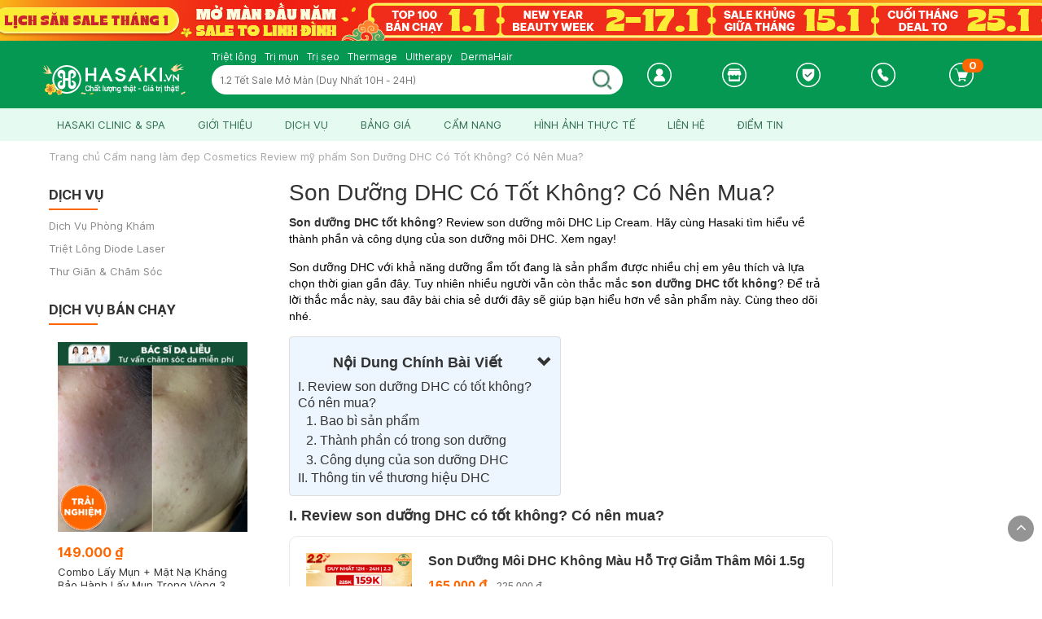

--- FILE ---
content_type: text/html; charset=UTF-8
request_url: https://hasaki.vn/cam-nang/son-duong-dhc-tot-khong-review-son-duong-moi-dhc-lip-cream-1417.html
body_size: 29238
content:

<!doctype html>
<html lang="vi">
<head>
    <meta charset="utf-8"/>
    <meta http-equiv="Content-Type" content="text/html; charset=utf-8"/>
    <meta http-equiv="X-UA-Compatible" content="IE=edge,chrome=1"/>
    <meta name="viewport" content="width=device-width, initial-scale=1, maximum-scale=1.0, user-scalable=no"/>
    <title>Son Dưỡng DHC Có Tốt Không? Có Nên Mua? | Hasaki.vn</title>
    <link rel="preload" href="/images/content-first-page.png" as="image" media="(max-width: 600px)">
    <meta name="description" content="Son dưỡng DHC tốt không? Cùng Hasaki tìm hiểu chi tiết về thành phần và công dụng của son dưỡng môi DHC có gì đặc biệt, và có nên mua em ấy không nhé! Xem ngay
" />
    <meta name="keywords" content="Son dưỡng DHC tốt không"/>
    <meta name="author" content="Công ty cổ phẩn Hasaki Beauty & Clinic">

    <meta name="robots" content="index, follow"/>
        <meta name="facebook-domain-verification" content="huj1wbc39ou23d4vb3szhjeizrdm9i" />
    
        <meta property="og:title" content="Son Dưỡng DHC Có Tốt Không? Có Nên Mua? | Hasaki.vn" />
    <meta property="og:description" content="Son dưỡng DHC tốt không? Cùng Hasaki tìm hiểu chi tiết về thành phần và công dụng của son dưỡng môi DHC có gì đặc biệt, và có nên mua em ấy không nhé! Xem ngay
" />
    <meta property="og:url" content="https://hasaki.vn/cam-nang/son-duong-dhc-tot-khong-review-son-duong-moi-dhc-lip-cream-1417.html" />
    <meta property="og:type" content="website" />
    <meta property="og:locale" content="vi_VN" />
    <meta property="og:site_name" content="Hasaki.vn" />
    <meta property="fb:app_id" content="1028207553936734" />
    
        <meta property="og:image" content="https://media.hcdn.vn/hsk/1612248939_son-duong-dhc-tot-khong.jpg" />
    <meta property="og:image:width" content="1200" />
    <meta property="og:image:height" content="630" />

    
            <link rel="canonical" href="https://hasaki.vn/cam-nang/son-duong-dhc-tot-khong-review-son-duong-moi-dhc-lip-cream-1417.html" />
        <link rel="icon" type="image/x-icon" href="https://hasaki.vn/favicon/favicon.ico" />
    <link rel="shortcut icon" type="image/x-icon" href="https://hasaki.vn/favicon/favicon.ico" />
    <link rel="stylesheet" type="text/css" media="all" href="https://hasaki.vn/css/font-awesome.min.css" />
    <link rel="stylesheet" type="text/css" href="/css/hasaki-0.1.341.min.css"/>        <link rel="stylesheet" type="text/css" href="/css/hasaki-0.0.139.min.css"/>            <link rel="stylesheet" type="text/css" media="all" href="https://hasaki.vn/v3/css/v3_hasaki_spa.css?v=0.0.3" />
                <link rel="stylesheet" type="text/css" href="/css/hasaki-v4-header-footer-0.0.139.min.css"/>    
    <script type="text/javascript" src="/js/hasaki-base-0.0.11.min.js"></script>    <script type="text/javascript" src="/js/hasaki-google-0.0.33.min.js"></script>    <script type="text/javascript" src="/js/hasaki-app-0.1.341.min.js"></script>   
    <script type="text/javascript" src="/js/hasaki_v3-0.0.122.js"></script>    <script type="text/javascript">
        var dataLayer = window.dataLayer || [];
        $(window).on('load', function () {
            window.pageGtm = new gtmDataLayer.Page();
            window.pageGtmHsk = new gtmHsk.Page(); // GA4

            // (function(w,d,s,l,i){w[l]=w[l]||[];w[l].push({'gtm.start':
            //         new Date().getTime(),event:'gtm.js'});var f=d.getElementsByTagName(s)[0],
            //     j=d.createElement(s),dl=l!='dataLayer'?'&l='+l:'';j.async=true;j.src=
            //     'https://www.googletagmanager.com/gtm.js?id='+i+dl;f.parentNode.insertBefore(j,f);
            // })(window,document,'script','dataLayer','GTM-PJDVTV');

        });
    </script>

    <style>
        .validation-error {}
        .validation-error input, .validation-error select { border: 1px dotted red;}
        .validation-error label.error { color: red; font-style: italic; margin-bottom: 0px; padding: 5px 0px 0px 0px; font-weight: normal;}
    </style>

    
<style>
    .slider-widget .product_item {
        width: 100% !important;
    }

    .slider-widget .flex-control-paging li a.flex-active {
        background: #049853;
    }

    .slider-widget .flex-control-nav.flex-control-paging {
        display: none;
    }

    #wrapper_header.fixed_top {
        position: unset !important;
    }
</style>


    <script>
        var baseUrl = 'https://hasaki.vn/';
        var cookieDomain = '.hasaki.vn';
        var isMobile = false;
        var isWebView = 0;
        var ignoreAjax = 0    </script>

    <script>
        (function (i, s, o, g, r, a, m) {
            i['GoogleAnalyticsObject'] = r;
            i[r] = i[r] || function () {
                (i[r].q = i[r].q || []).push(arguments)
            }, i[r].l = 1 * new Date();
            a = s.createElement(o),
                m = s.getElementsByTagName(o)[0];
            a.async = 1;
            a.src = g;
            m.parentNode.insertBefore(a, m)
        })(window, document, 'script', '//www.google-analytics.com/analytics.js', 'ga');

        ga('create', 'UA-79166816-1', 'auto');
        ga('require', 'ecommerce');
        ga('send', 'pageview');
        ga('set', '&cu', 'VND');        
    </script>
    

    <!-- Google Tag Manager -->
    <script>(function(w,d,s,l,i){w[l]=w[l]||[];w[l].push({'gtm.start':
                new Date().getTime(),event:'gtm.js'});var f=d.getElementsByTagName(s)[0],
            j=d.createElement(s),dl=l!='dataLayer'?'&l='+l:'';j.async=true;j.src=
            'https://www.googletagmanager.com/gtm.js?id='+i+dl;f.parentNode.insertBefore(j,f);
        })(window,document,'script','dataLayer','GTM-PJDVTV');
    </script>
    <!-- End Google Tag Manager -->

    <script>
        if(typeof fbq === 'undefined') {
            !function(b,e,f,g,a,c,d){b.fbq||(a=b.fbq=function(){a.callMethod?a.callMethod.apply(a,arguments):a.queue.push(arguments)},b._fbq||(b._fbq=a),a.push=a,a.loaded=!0,a.version="2.0",a.queue=[],c=e.createElement(f),c.async=!0,c.src=g,d=e.getElementsByTagName(f)[0],d.parentNode.insertBefore(c,d))}(window,document,"script","//connect.facebook.net/en_US/fbevents.js");
            fbq('init', 218885021318770);
        }
        if(typeof ttq === 'undefined') {
            !function (w, d, t) {
            w.TiktokAnalyticsObject=t;var ttq=w[t]=w[t]||[];ttq.methods=["page","track","identify","instances","debug","on","off","once","ready","alias","group","enableCookie","disableCookie"],ttq.setAndDefer=function(t,e){t[e]=function(){t.push([e].concat(Array.prototype.slice.call(arguments,0)))}};for(var i=0;i<ttq.methods.length;i++)ttq.setAndDefer(ttq,ttq.methods[i]);ttq.instance=function(t){for(var e=ttq._i[t]||[],n=0;n<ttq.methods.length;n++)ttq.setAndDefer(e,ttq.methods[n]);return e},ttq.load=function(e,n){var i="https://analytics.tiktok.com/i18n/pixel/events.js";ttq._i=ttq._i||{},ttq._i[e]=[],ttq._i[e]._u=i,ttq._t=ttq._t||{},ttq._t[e]=+new Date,ttq._o=ttq._o||{},ttq._o[e]=n||{};var o=document.createElement("script");o.type="text/javascript",o.async=!0,o.src=i+"?sdkid="+e+"&lib="+t;var a=document.getElementsByTagName("script")[0];a.parentNode.insertBefore(o,a)};
            //part2
            ttq.load('C6BJ3UMDUP8O9FFUQ110');
            ttq.page();
            }(window, document, 'ttq');
        }        
    </script>
            <!-- Admicro Tag Manager -->
        <script> (function(a, b, d, c, e) { a[c] = a[c] || [];
                a[c].push({ "atm.start": (new Date).getTime(), event: "atm.js" });
                a = b.getElementsByTagName(d)[0]; b = b.createElement(d); b.async = !0;
                b.src = "//deqik.com/tag/corejs/" + e + ".js"; a.parentNode.insertBefore(b, a)
            })(window, document, "script", "atmDataLayer", "ATMKQWPDYY8YY");</script>

        <link rel="manifest" href="https://hasaki.vn/manifest.json?v=1" />
        <!--<script src="https://cdn.onesignal.com/sdks/OneSignalSDK.js" async=""></script>-->
        <!--<script>
            var OneSignal = window.OneSignal || [];
            OneSignal.push(function() {
                OneSignal.init({
                    appId: "21a9a3d3-ad09-4be3-b282-3b74f1a1c0b9",
                });
            });
        </script>-->
        <script src="https://cdn-px.hasaki.vn/js/hasaki.pixel.js" async="async"></script>
        <meta name="msvalidate.01" content="175C18B50E7B2190D39B51104850F562" />
        <script type="application/ld+json">
    {
      "@context": "https://schema.org",
      "@type": "Organization",
      "url": "https://hasaki.vn/", 
      "logo": "https://media.hasaki.vn/hsk/icon/logo-200x200.png"   
    }
    </script>
    <script type="application/ld+json">
    {
      "@context": "https://schema.org",
      "@type": "WebSite",
      "url": "https://hasaki.vn/",
      "potentialAction": {
        "@type": "SearchAction",
        "target": {
          "@type": "EntryPoint",
          "urlTemplate": "https://hasaki.vn/catalogsearch/result/?q={search_term_string}"
        },
        "query-input": "required name=search_term_string"
      }
    }
    </script>

    <script src="https://accounts.google.com/gsi/client" async defer></script>
</head>
<body data-container="body" class="desktop-v2 bg_site_1   spa-page  spa-page-handBookDetail  module-product">

<!-- Google Tag Manager (noscript) -->
<noscript>
    <iframe src="https://www.googletagmanager.com/ns.html?id=GTM-PJDVTV" height="0" width="0" style="display:none;visibility:hidden"></iframe>
</noscript>
<!-- End Google Tag Manager (noscript) -->

<div id="fb-root"></div>
<script>
    (function(d, s, id) {
        var js, fjs = d.getElementsByTagName(s)[0];
        if (d.getElementById(id)) return;
        js = d.createElement(s); js.id = id;
        js.src = 'https://connect.facebook.net/vi_VN/sdk.js#xfbml=1&version=v3.1';
        fjs.parentNode.insertBefore(js, fjs);
    }(document, 'script', 'facebook-jssdk'));
</script>

<div id="header_wap">
    <a href="javascript:;" onclick="window.history.back();" class="logo_site_detail material-ripple">
        <img class="icon_back" src="https://media.hcdn.vn/hsk/icons/back_200x200.png"></a>
    </a>
    <div id="cart_item_header" class="material-ripple">
        <a href="https://hasaki.vn/checkout/cart/">
            <img src="https://media.hcdn.vn/hsk/icons/cart_top_200x200.png"><span class="number_cart">0</span>
        </a>
    </div>

    <div id="search_mobile" class="width_common relative">
        <form id="search_mini_form_mb" action="/catalogsearch/result/" method="get">
            <div class="block_search_mobile">
                <a href="javascript:;" class="show_search">
                    <div class="text_search">
                        <input type="text" name="q" id="search_mobile_input"
                               data-box-parent="#block_suggest_search_mb"
                               autocomplete="off" placeholder="Tìm sản phẩm, thương hiệu bạn mong muốn...">
                    </div>
                    <button class="fa fa-search" type="submit"></button>
                </a>
            </div>
            <div id="block_suggest_search_mb" class="block_suggest_search" style="display: none">
            </div>
        </form>
    </div>
</div>
<div id="v3_header" >
    <div id="top-bar-banner" style="position: relative; z-index: 2; height: 50px; margin-bottom: 10px;">
        <a href="https://hasaki.vn/campaign/best-seller">
            <div class="top-bar-wrap" style="background-color: #346e51;height: 50px;background-repeat: no-repeat;background-position: center center;background-size: auto 50px;"></div>
        </a>
    </div>
    <div class="container relative">
        <div class="logo_site">
            <a href="/" class="logo">
                <img
                    src="https://media.hcdn.vn/hsk/icon/logo_tet_2026_v2.png?v=2026013015.0"
                    alt="" />
            </a>
        </div>
        <div id="search_site" class="search_site_v4">
    <form class="form minisearch" id="search_mini_form" action="/catalogsearch/result/" method="get">
    <div class="block_demo_search width_common">
        <a href="https://hasaki.vn/danh-muc/triet-long-diode-laser-c1835.html">Triệt lông</a><a href="https://hasaki.vn/danh-muc/dieu-tri-mun-c369.html">Trị mụn</a><a href="https://hasaki.vn/danh-muc/dieu-tri-seo-ro-c398.html">Trị sẹo</a><a href="https://hasaki.vn/dich-vu/san-da-xoa-nhan-da-tang-vung-mat-thermage-flx-trai-nghiem-110088.html">Thermage</a><a href="https://hasaki.vn/dich-vu/nang-co-tre-hoa-da-vung-co-cong-nghe-ultherapy-89573.html">Ultherapy</a><a href="https://hasaki.vn/danh-muc/dermahair-c2298.html">DermaHair</a>    </div>
    <div class="v3_block_search_header">
        <div class="relative width_common">
            <div class="v3_block_input_search width_common">
                <div class="control">
                    <input id="search"
                           placeholder="Tìm sản phẩm, thương hiệu bạn mong muốn..."
                           class="input_search" name="q"
                           data-box-parent="#block_suggest_search"
                           autocomplete="off" value="" aria-haspopup="false">
                </div>

                <div class="actions">
                    <button type="submit" title="Search" class="btn_submit_search"><img src="https://media.hcdn.vn/hsk/icons/search_icon_21x22.png" class="icon_search" alt=""></button>
                </div>
            </div>
            <div id="block_suggest_search" class="block_suggest_search" style="display:none;">
            </div>
        </div>
    </div>
    </form>
</div>

<script type="text/javascript" src="/js/search-0.0.32.js"></script><script>
    try {
        $('#search').hskSearchPlugin('v4');
        $('#search_mobile_input').hskSearchPlugin('v4');
        getAjax('default', function(res) {
            res = res || {};
            // $('#search').attr({'placeholder': res.label, 'campaign-rel': JSON.stringify(res.campaign_more)});
            $('#search, #search_mobile_input').attr({'placeholder': res.label, 'campaign-rel': JSON.stringify(res.campaign_more)});
        });
    } catch(e) {

    }
</script>


        <div class="v4_inf_right_header">
            <div class="item_header item_login user-info-group ">
                     <a href="#" class="icon_header"><img src="https://media.hcdn.vn/hsk/icon/icon_header__login.png" alt=""></a>
    <div class="text_1_header">
        <a href="#popup-login" id="btn-login" rel="nofollow" class="popup-login txt_header_right">Đăng nhập</a> /
        <a href="#popup-register" rel="nofollow" class="popup-register txt_header_right">Đăng
            ký</a>
    </div>
    <div class="text_1_header">
        <a href="javascript:;" class="txt_link_hasaki txt_header_right" rel="nofollow">Tài khoản <span class="icon_carret_down"></span></a>
    </div>
    <div class="sub_login">
        <div class="main_content_sub_login">
            <span class="arrow_sub_login"><span class="icon_carret_down"></span></span>
            <div class="block_login_fb">
                <div class="space_bottom_5 text-center">Đăng nhập với</div>
                <a class="login-facebook" rel="nofollow" href="javascript:void(0);" data-href="https://hasaki.vn/login-facebook">
                    <img src="https://hasaki.vn/images/graphics/logo-fb-208.png"/>
                </a>
                <div class="login-google-icon">
    <div class="g_id_signin"
        data-type="standard"
        data-size="medium"
        data-theme="outline"
        data-text="sign_in_with"
        data-width="190"
        data-use_fedcm_for_button="true"
        data-logo_alignment="center">
    </div>
</div>            </div>
            <div class="block_more_login">
                <div class="space_bottom_10 text-center">Hoặc đăng nhập với Hasaki.vn</div>
                <a id="hskLoginButton" rel="nofollow" class="btn btn_site_1 popup-login" href="#popup-login">Đăng nhập</a>
                Bạn chưa có tài khoản?  <a rel="nofollow" class="txt_color_1 text-uppercase popup-register" href="#popup-register">Đăng ký ngay</a>
            </div>
        </div>
    </div>
    <div id="popup-register" class="mfp-hide relative">
        <div class="hsk-popup-header">
            <button title="Đóng" type="button" class="mfp-close">×</button>
        </div>
        <div class="hsk-popup-content">
            <div id="lg_register">
                <div class="sub_login relative">
                    <div class="main_content_sub_login">
                        <form id="form-head-register" action="https://hasaki.vn/register" method="post" novalidate="novalidate">
                            <input name="form_key" type="hidden" value="9lB2QzSyHmzVefcW">                                <div class="block_more_login">
                                <div class="space_bottom_10">Đăng ký tài khoản</div>
                                <div class="showRegisterMessage text-danger hidden"></div>
                                <div class="form-group">
                                    <div class="relative">
                                        <input type="text" autocomplete="off" onkeyup="handleChangeUserNameV2(this)" rel="#verifyUserName" class="form-control email" name="email" id="reg-email" placeholder="Nhập email hoặc số điện thoại"/>
                                        <i aria-hidden="true" class="fa fa-envelope-o"></i>
                                    </div>
                                </div>
                                <div class="form-group">
                                    <div class="relative" style = "display: flex">
                                        <input placeholder="Nhập captcha" id = "captcha-input" name="captcha_register" class="captcha" required value="" type="text" autocomplete="off" maxlength="4">
                                        <img alt="CAPTCHA" class="captcha-image" id="captcha-image" style="width: 34%;">
                                    </div>
                                </div>
                                <div class="form-group">
                                    <div class="relative parent_code_register">
                                        <input autocomplete="off" placeholder="Nhập mã xác thực 6 số" type="text" name="code" title="Code" class="codeRegister input-text">
                                        <button type="button" data-resend-time="" class="show-resend hidden" disabled>
                                            <span class="minute">--</span>:<span class="second">--</span>
                                        </button>
                                        <button type="button" onclick="handleVerify(this)" id="verifyUserName"
                                                data-error=".showRegisterMessage"
                                                rel="#reg-email" disabled="disabled">lấy mã</button>
                                    </div>
                                    
<a href="https://hotro.hasaki.vn/cau-hoi-thuong-gap-ve-ma-xac-thuc-otp.html"
   class="otp-support"
   style="text-decoration: underline; color: #0a62f4; margin-left: 140px; white-space: nowrap;">
    Xem hướng dẫn nhận OTP</a>
                                </div>
                                <div class="form-group">
                                    <div class="relative">
                                        <input id="reg-password" autocomplete="off" name="password" autocomplete="off" type="password" placeholder="Nhập mật khẩu từ 6 - 32 ký tự" class="form-control" >
                                        <i aria-hidden="true" class="fa fa-lock"></i>
                                    </div>
                                </div>
                                <div class="form-group">
                                    <div class="relative">
                                        <input id="reg-fullname" name="fullname" type="text" placeholder="Họ tên" class="form-control" data-validate="{required:true, 'validate-custom-fullname': true}">
                                        <i aria-hidden="true" class="fa fa-user"></i>
                                    </div>
                                </div>

                                <div class="form-group row">
                                    <div class="col-lg-4">
                                        <label class="radio-inline"><input name="gender" value="0" type="radio">Không xác định </label>
                                    </div>
                                    <div class="col-lg-2">
                                        <label class="radio-inline"><input name="gender" value="1" type="radio"> Nam </label>
                                    </div>
                                    <div class="col-lg-2">
                                        <label class="radio-inline"><input name="gender" value="2" type="radio" checked="checked"> Nữ </label>
                                    </div>
                                </div>
                                <div class="row group-birthday">
                                    <div class="col-lg-4 col-md-4 col-sm-4 col-xs-4">
                                        <div class="form-group">
                                            <select class="form-control" name="popup-date" id="reg-day">
                                                <option value="">Ngày</option>
                                                                                                    <option value="1">1</option>
                                                                                                    <option value="2">2</option>
                                                                                                    <option value="3">3</option>
                                                                                                    <option value="4">4</option>
                                                                                                    <option value="5">5</option>
                                                                                                    <option value="6">6</option>
                                                                                                    <option value="7">7</option>
                                                                                                    <option value="8">8</option>
                                                                                                    <option value="9">9</option>
                                                                                                    <option value="10">10</option>
                                                                                                    <option value="11">11</option>
                                                                                                    <option value="12">12</option>
                                                                                                    <option value="13">13</option>
                                                                                                    <option value="14">14</option>
                                                                                                    <option value="15">15</option>
                                                                                                    <option value="16">16</option>
                                                                                                    <option value="17">17</option>
                                                                                                    <option value="18">18</option>
                                                                                                    <option value="19">19</option>
                                                                                                    <option value="20">20</option>
                                                                                                    <option value="21">21</option>
                                                                                                    <option value="22">22</option>
                                                                                                    <option value="23">23</option>
                                                                                                    <option value="24">24</option>
                                                                                                    <option value="25">25</option>
                                                                                                    <option value="26">26</option>
                                                                                                    <option value="27">27</option>
                                                                                                    <option value="28">28</option>
                                                                                                    <option value="29">29</option>
                                                                                                    <option value="30">30</option>
                                                                                                    <option value="31">31</option>
                                                                                            </select>
                                        </div>
                                    </div>
                                    <div class="col-lg-4 col-md-4 col-sm-4 col-xs-4">
                                        <div class="form-group">
                                            <select class="form-control" name="popup-month" id="reg-month">
                                                <option value="">Tháng</option>
                                                                                                    <option value="1">1</option>
                                                                                                    <option value="2">2</option>
                                                                                                    <option value="3">3</option>
                                                                                                    <option value="4">4</option>
                                                                                                    <option value="5">5</option>
                                                                                                    <option value="6">6</option>
                                                                                                    <option value="7">7</option>
                                                                                                    <option value="8">8</option>
                                                                                                    <option value="9">9</option>
                                                                                                    <option value="10">10</option>
                                                                                                    <option value="11">11</option>
                                                                                                    <option value="12">12</option>
                                                                                            </select>
                                        </div>
                                    </div>
                                    <div class="col-lg-4 col-md-4 col-sm-4 col-xs-4">
                                        <div class="form-group">
                                            <select class="form-control" name="popup-year" id="reg-year">
                                                <option value="">Năm</option>
                                                                                                    <option value="2008">2008</option>
                                                                                                    <option value="2007">2007</option>
                                                                                                    <option value="2006">2006</option>
                                                                                                    <option value="2005">2005</option>
                                                                                                    <option value="2004">2004</option>
                                                                                                    <option value="2003">2003</option>
                                                                                                    <option value="2002">2002</option>
                                                                                                    <option value="2001">2001</option>
                                                                                                    <option value="2000">2000</option>
                                                                                                    <option value="1999">1999</option>
                                                                                                    <option value="1998">1998</option>
                                                                                                    <option value="1997">1997</option>
                                                                                                    <option value="1996">1996</option>
                                                                                                    <option value="1995">1995</option>
                                                                                                    <option value="1994">1994</option>
                                                                                                    <option value="1993">1993</option>
                                                                                                    <option value="1992">1992</option>
                                                                                                    <option value="1991">1991</option>
                                                                                                    <option value="1990">1990</option>
                                                                                                    <option value="1989">1989</option>
                                                                                                    <option value="1988">1988</option>
                                                                                                    <option value="1987">1987</option>
                                                                                                    <option value="1986">1986</option>
                                                                                                    <option value="1985">1985</option>
                                                                                                    <option value="1984">1984</option>
                                                                                                    <option value="1983">1983</option>
                                                                                                    <option value="1982">1982</option>
                                                                                                    <option value="1981">1981</option>
                                                                                                    <option value="1980">1980</option>
                                                                                                    <option value="1979">1979</option>
                                                                                                    <option value="1978">1978</option>
                                                                                                    <option value="1977">1977</option>
                                                                                                    <option value="1976">1976</option>
                                                                                                    <option value="1975">1975</option>
                                                                                                    <option value="1974">1974</option>
                                                                                                    <option value="1973">1973</option>
                                                                                                    <option value="1972">1972</option>
                                                                                                    <option value="1971">1971</option>
                                                                                                    <option value="1970">1970</option>
                                                                                                    <option value="1969">1969</option>
                                                                                                    <option value="1968">1968</option>
                                                                                                    <option value="1967">1967</option>
                                                                                                    <option value="1966">1966</option>
                                                                                                    <option value="1965">1965</option>
                                                                                                    <option value="1964">1964</option>
                                                                                                    <option value="1963">1963</option>
                                                                                                    <option value="1962">1962</option>
                                                                                                    <option value="1961">1961</option>
                                                                                                    <option value="1960">1960</option>
                                                                                                    <option value="1959">1959</option>
                                                                                                    <option value="1958">1958</option>
                                                                                                    <option value="1957">1957</option>
                                                                                                    <option value="1956">1956</option>
                                                                                                    <option value="1955">1955</option>
                                                                                                    <option value="1954">1954</option>
                                                                                                    <option value="1953">1953</option>
                                                                                                    <option value="1952">1952</option>
                                                                                                    <option value="1951">1951</option>
                                                                                                    <option value="1950">1950</option>
                                                                                                    <option value="1949">1949</option>
                                                                                                    <option value="1948">1948</option>
                                                                                                    <option value="1947">1947</option>
                                                                                                    <option value="1946">1946</option>
                                                                                                    <option value="1945">1945</option>
                                                                                                    <option value="1944">1944</option>
                                                                                                    <option value="1943">1943</option>
                                                                                                    <option value="1942">1942</option>
                                                                                                    <option value="1941">1941</option>
                                                                                                    <option value="1940">1940</option>
                                                                                                    <option value="1939">1939</option>
                                                                                            </select>
                                        </div>
                                    </div>
                                </div>
                                <div class="form-group">
                                    <label class="checkbox-inline">
                                        <input name="accept_policy_privacy" value="1" checked="checked" type="checkbox" id="reg-policy"> Tôi đã đọc và đồng ý với <a href="https://hotro.hasaki.vn/quy-dinh-giao-dich-chung.html" style="color: #0A62F4">Điều kiện giao dịch chung</a> và <a href="https://hotro.hasaki.vn/chinh-sach-bao-mat.html" style="color: #0A62F4">Chính sách bảo mật thông tin</a> của Hasaki                                    </label>
                                </div>
                                <div class="form-group">
                                    <label class="checkbox-inline">
                                        <input name="is_subscribed" value="1" checked="checked" type="checkbox"> Nhận thông tin khuyến mãi qua e-mail
                                    </label>
                                </div>
                                <div class="form-group">
                                    <label class="checkbox-inline">
                                        <input name="cookie_consent" value="1" checked="checked" type="checkbox">Tôi đồng ý với <a target="_blank" href="https://hotro.hasaki.vn/chinh-sach-cookie.html" style="color: #0A62F4">chính sách xử lý dữ liệu cá nhân</a> của Hasaki                                    </label>
                                </div>
                                <div class="clearfix"></div>
                                <button class="btn btn_site_1" id="btnRegister">Đăng ký</button>
                            </div>
                        </form>
                        <div class="block_login_fb">
                            Bạn đã có tài khoản?	  <a href="#popup-login" class="txt_color_1 text-uppercase popup-login popup-register-dismiss">Đăng nhập</a>
                            <div class="space_bottom_10">Hoặc đăng nhập với:</div>
                            <a class="login-facebook" href="javascript:void(0);" data-href="https://hasaki.vn/login-facebook">
                                <img src="https://hasaki.vn/images/graphics/logo-fb-208.png" alt="">
                            </a> &nbsp;
                            <div class="login-google-icon">
    <div class="g_id_signin"
        data-type="standard"
        data-size="medium"
        data-theme="outline"
        data-text="sign_in_with"
        data-width="190"
        data-use_fedcm_for_button="true"
        data-logo_alignment="center">
    </div>
</div>                        </div>

                    </div>
                    <div class="loading_lb" style="display: none"><img src ='https://media.hcdn.vn/hsk/icons/loader_156x155.gif'/></div>
                </div>
            </div>
        </div>
    </div>

    <div id="popup-login" class="mfp-hide relative">
        <div class="hsk-popup-header">
            <button title="Đóng" type="button" class="mfp-close">×</button>
        </div>
        <div class="hsk-popup-content">
            <div id="lg_login">
                <div class="sub_login">
                    <div class="main_content_sub_login">
                        <div class="block_login_fb">
                            <div class="space_bottom_5 text-center">Đăng nhập với</div>
                            <a class="login-facebook" href="javascript:void(0);" data-href="https://hasaki.vn/login-facebook">
                                <img src="https://hasaki.vn/images/graphics/logo-fb-208.png" alt="">
                            </a> &nbsp;
                            <div class="login-google-icon">
    <div class="g_id_signin"
        data-type="standard"
        data-size="medium"
        data-theme="outline"
        data-text="sign_in_with"
        data-width="190"
        data-use_fedcm_for_button="true"
        data-logo_alignment="center">
    </div>
</div>                        </div>
                        <div class="block_more_login">
                            <form id="form-head-login" action="https://hasaki.vn/login" method="post" novalidate="novalidate">
                                <input name="form_key" type="hidden" value="9lB2QzSyHmzVefcW">
                                <div class="space_bottom_10 text-center">Hoặc đăng nhập với Hasaki.vn</div>
                                <div class="showMessageError"></div>
                                <div class="form-group">
                                    <div class="relative">
                                        <input type="text" class="form-control" id="username" name="username" value="" placeholder="Nhập email hoặc số điện thoại" />
                                        <i aria-hidden="true" class="fa fa-envelope-o"></i>
                                    </div>
                                </div>
                                <div class="form-group">
                                    <div class="relative">
                                        <input type="password" class="form-control" id="password" name="password" value="" placeholder="Nhập password"  />
                                        <i aria-hidden="true" class="fa fa-lock"></i>
                                    </div>
                                </div>
                                <div class="form-group">
                                    <label class="checkbox-inline">
                                        <input type="checkbox" value="1"> Nhớ mật khẩu
                                    </label>
                                    <a class="popup-forgot txt_color_1 pull-right" href="#forgot_pass_page">Quên mật khẩu</a>
                                    <div class="clearfix"></div>
                                </div>
                                <button class="btn btn_site_1">Đăng nhập</button>
                            </form>
                            Bạn chưa có tài khoản?  <a href="#popup-register" class="txt_color_1 text-uppercase popup-login-dismiss popup-register">Đăng ký ngay</a>
                        </div>
                    </div>
                </div>
            </div>
        </div>
    </div>

    <div id="forgot_pass_page" class="mfp-hide">
        <div class="hsk-popup-header">
            <button title="Đóng" type="button" class="mfp-close">×</button>
        </div>
        <div class="hsk-popup-content">
            <form class="form password forget" id="formForgotPassword" method="post" action="https://hasaki.vn/customer/account/forgotpassword" novalidate="novalidate">
                <input type='hidden' class="formKey" name="OE5FNVcvS1duUVpvekRLdDlYYk05Zz09" value="ZFJFSTVqMStyRGRLM1Y1WHl0b2hDUT09"/>
                <fieldset data-hasrequired="* Required Fields" class="fieldset">
                    <div class="space_bottom_10 txt_15">Quên mật khẩu tài khoản</div>
                    <div class="txt_13 space_bottom_5">Nhập địa chỉ email hoặc số điện thoại của bạn dưới đây và hệ thống sẽ gửi cho bạn một liên kết để đặt lại mật khẩu của bạn</div>
                    <div class="field email required">
                        <div class="control">
                            <input type="text" value="" class="input-text" id="email" name="email" placeholder="Nhập email hoặc số điện thoại" required>
                        </div>
                    </div>
                    <div class="form-captcha" style="display: flex;">
                        <img alt="CAPTCHA" class="captcha-image" id="captcha-image-forgot" style="width: 34%;">
                        <input placeholder="Nhập captcha" name="captcha_forgot" class="captcha" required value="" type="text" autocomplete="off">
                    </div>
                    <div class="error-message"></div>
                </fieldset>
                <div class="actions-toolbar text-center">
                    <button type="submit" class="action primary btn_site_2 _btnSendForgotPassword"><span>Gửi</span></button>
                </div>
            </form>
        </div>
    </div>


<script>
    // Refresh captcha for forgot password form
    $('.popup-forgot').on('click', function(event) {
        refreshCaptcha("#captcha-image-forgot");
    });
    // Refresh captcha for register form
    $('.popup-register').on('click', function(event) {
        refreshCaptcha("#captcha-image");
    });

    function handleChangeUserNameV2(element) {
        let emailOrPhone = $(element).val().trim();
        let captchaValue = $('input[name="captcha_register"]').val().trim();

        if (emailOrPhone && captchaValue) {
            $('#verifyUserName').prop('disabled', false);
        } else {
            $('#verifyUserName').prop('disabled', true);
        }
    }

    $(document).ready(function() {
        $('input[name="captcha_register"]').on('input', function() {
            let emailOrPhone = $('#reg-email').val().trim();
            let captchaValue = $(this).val().trim();

            if (emailOrPhone && captchaValue) {
                $('#verifyUserName').prop('disabled', false);
            } else {
                $('#verifyUserName').prop('disabled', true);
            }
        });

        refreshCaptcha("#captcha-image");
        refreshCaptcha("#captcha-image-forgot");
    });
</script>
            </div>


            <div class="item_header item_header_hethong">
                <a target="_blank" href="https://hotro.hasaki.vn/he-thong-cua-hang.html" class="icon_header relative" rel="nofollow">
                     <img src="https://media.hcdn.vn/hsk/icon/icon_header__customer.png" alt="" />
                </a>
                <a target="_blank" href="https://hotro.hasaki.vn/he-thong-cua-hang.html" rel="nofollow" class=" txt_header_right">Hệ thống<br>cửa hàng</a>
            </div>
            <div class="item_header item_guarantee">
                <a target="_blank" href="https://baohanh.hasaki.vn/" class="icon_header relative" rel="nofollow">
                     <img src="https://media.hcdn.vn/hsk/icon/icon_header__guarantee.png" alt="" />
                </a>
                <a target="_blank" href="https://baohanh.hasaki.vn/" rel="nofollow" class=" txt_header_right">Bảo<br>hành</a>
            </div>
            <div class="item_header">
                <a target="_blank" href="https://hotro.hasaki.vn/" class="icon_header" rel="nofollow">
                     <img src="https://media.hcdn.vn/hsk/icon/icon_header__phone.png" alt="" />
                </a>
                <a target="_blank" href="https://hotro.hasaki.vn/" class=" txt_header_right" rel="nofollow">Hỗ trợ <br> khách hàng</a>
            </div>
            <div class="item_header item_header_giohang minicart-wrapper">
                <a href="https://hasaki.vn/checkout/cart" class="icon_header relative">
                                        <div>
                        <img src="https://media.hcdn.vn/hsk/icon/icon_header__cart.png" alt="">
                            <span class="counter_number counter qty" style="right:-12px;">0</span>
                    </div>
                </a>
            </div>
        </div>
    </div>
</div>
        <section id="section_menu_site" class="menu_hompage width_common">
        <div class="container relative">
            <a href="https://hasaki.vn/clinic.html" class="item_menu_web text-uppercase item_block_ipad">Hasaki Clinic &amp; Spa</a>
            <a href="/gioi-thieu-hasaki-clinic-spa.html" class="item_menu_web text-uppercase item_block_ipad">Giới thiệu</a>
            <a href="/hasaki-spa.html" class="item_menu_web text-uppercase item_block_ipad">Dịch vụ </a>
            <a href="/bang-gia-dich-vu.html" class="item_menu_web text-uppercase item_block_ipad">Bảng giá </a>
            <a href="/cam-nang.html" class="item_menu_web text-uppercase item_block_ipad">Cẩm nang </a>
            <a href="/spa/album.html" class="item_menu_web text-uppercase item_block_ipad">Hình ảnh thực tế </a>
            <a href="https://hotro.hasaki.vn/lien-he.html" class="item_menu_web text-uppercase item_block_ipad">Liên hệ </a>
            <a href="/cam-nang/danh-muc/diem-tin-15.html" class="item_menu_web text-uppercase item_block_ipad">Điểm tin </a>
        </div>
    </section>



        <nav id="breadcrumb">
        <div class="container">
            <ol itemscope="" itemtype="http://schema.org/BreadcrumbList">
                <li itemprop="itemListElement" itemscope="" itemtype="http://schema.org/ListItem">
                    <a itemscope="" itemtype="http://schema.org/Thing" itemprop="item" id="https://hasaki.vn/" href="https://hasaki.vn/">
                        <span itemprop="name">Trang chủ</span>
                        <span class="icon_carret_down"></span>
                        <meta itemprop="url" content="https://hasaki.vn/">
                    </a>
                    <meta itemprop="position" content="1">
                </li>
                                                            <li>
                            <a href="/cam-nang.html">Cẩm nang làm đẹp</a>
                        </li>
                         <span class="icon_carret_down"></span></i>                                                                 <li itemprop="itemListElement" itemscope="" itemtype="http://schema.org/ListItem">
                            <a itemtype="https://schema.org/Thing" itemprop="item" id="https://hasaki.vn/" href="/cam-nang/danh-muc/cosmetics-17.html" title="Cosmetics">
                                <span itemprop="name">Cosmetics</span>
                                <meta itemprop="position" content="2">
                                <span class="icon_carret_down"></span></i>                             </a>
                        </li>
                                                                <li itemprop="itemListElement" itemscope="" itemtype="http://schema.org/ListItem">
                            <a itemtype="https://schema.org/Thing" itemprop="item" id="https://hasaki.vn/" href="/cam-nang/danh-muc/review-my-pham-2.html" title="Review mỹ phẩm">
                                <span itemprop="name">Review mỹ phẩm</span>
                                <meta itemprop="position" content="3">
                                <span class="icon_carret_down"></span></i>                             </a>
                        </li>
                                                                <li itemprop="itemListElement" itemscope="" itemtype="http://schema.org/ListItem">
                            <a itemtype="https://schema.org/Thing" itemprop="item" id="https://hasaki.vn/" href="#" title="Son Dưỡng DHC Có Tốt Không? Có Nên Mua?">
                                <span itemprop="name">Son Dưỡng DHC Có Tốt Không? Có Nên Mua?</span>
                                <meta itemprop="position" content="4">
                                                            </a>
                        </li>
                                </ol>
        </div>
    </nav>


<div id="v3_wrapper_container" class="width_common" style="">
        
<section id="wrapper_container" class="container">
    <div id="col_left" class="col-lg-2 col-md-3 col-sm-3 col-xs-12" style="top: calc(100vh - (100% + 50vh));
    position: sticky;">
        <div id="sticky_item">
    <div class="bloc_3banner width_common space_bottom_20">
            </div>
        <div id="box_menu_dichvu" class="spa_box_common space_bottom_20 width_common">
        <div class="spa_title_common_1 width_common">
            <h2 class="text_title_box_spa"><a href="#">Dịch vụ</a></h2>
        </div>
        <div class="spa_content_box_common width_common">
                                                <div class="item_menu_dichvu"><a href="https://hasaki.vn/danh-muc/dich-vu-phong-kham-c1839.html">Dịch Vụ Phòng Khám</a></div>
                                    <div class="item_menu_dichvu"><a href="https://hasaki.vn/danh-muc/triet-long-diode-laser-c1835.html">Triệt Lông Diode Laser</a></div>
                                    <div class="item_menu_dichvu"><a href="https://hasaki.vn/danh-muc/thu-gian-cham-soc-c1837.html">Thư Giãn & Chăm Sóc</a></div>
                                    </div>
    </div>
            <div id="box_camnanmoi" class="spa_box_common space_bottom_20 width_common">
            <div class="spa_title_common_1 width_common">
                <h2 class="text_title_box_spa"><a href="#">Dịch vụ bán chạy</a></h2>
            </div>
            <div class="spa_content_box_common width_common">
                <div class="item_sp_hasaki width_common relative">
    <a href="https://hasaki.vn/dich-vu/trai-nghiem-combo-lay-mun-vung-chieu-assh-mat-na-khang-khuan-105375.html" class="v3_thumb_common_sp relative">
        <img class="img_thumb lazy" src="https://media.hcdn.vn/hsk/icons/placeholder_320x320.png" onerror="imgError(this);" data-src="https://media.hcdn.vn/catalog/product/m/n/mn-149-1747988808_img_380x380_64adc6_fit_center.png" alt="">
                    <img class="photo image img_thumb_sub" src="https://media.hcdn.vn/catalog/product/b/a/bao-hanh-lay-mun-mien-phi-trong-vong-3-ngay-1699246809_img_300x300_b798dd_fit_center.jpg" alt="">
                
    </a>
    <a href="https://hasaki.vn/dich-vu/trai-nghiem-combo-lay-mun-vung-chieu-assh-mat-na-khang-khuan-105375.html" class="block_info_item_sp width_common card-body"
       id="697c6de2b159c"
       data-product='105375'data-id='900010522'data-name='Combo Lấy Mụn + Mặt Nạ Kháng Khuẩn + Chiếu ASSH (Trải nghiệm)'data-category-name='Dịch Vụ Phòng Khám / Điều Trị Mụn'data-price='149000'data-variant='1 lần | 57-127 phút'data-brand=''    >
        <div class="width_common block_price space_bottom_3">
            <strong class="item_giamoi txt_16">149.000 ₫</strong>
                                </div>
        <div class="width_common txt_color_1 space_bottom_3">
            <strong></strong>
        </div>
        <h2 class="width_common name_sp space_bottom_5">
            <div class="vn_names">Combo Lấy Mụn + Mặt Nạ Kháng Khuẩn + Chiếu ASSH (Trải nghiệm)</div>
            <div class="en_names">Bảo Hành Lấy Mụn Trong Vòng 3 Ngày</div>
        </h2>
        <div class="block_count_by width_common">
                        <div class="block_start start_small">
                <div style="width:100%;" class="number_start"></div>
                <div class="start_background"></div>
            </div>(49)
                                        &nbsp;&nbsp;|&nbsp;&nbsp;<span class="item_count_by">
                    <img src="/images/graphics/icon_timer_gray.svg" alt="">1 lần | 57-127 phút</span>
                     </div>
                     <div class="block_timer_deal width_common ">
                                    <div class="timer_deal_process">
                        <span style="width: 1%;" class="progress_bar_fill active"></span>
                    </div>
                    <div class="percent_deal">1%</div>
                                                    <div class="timer_countdown" data-date="1769770799" data-now="1769762274"></div>
                            </div>
                    </a>
    </div>
<div class="item_sp_hasaki width_common relative">
    <a href="https://hasaki.vn/dich-vu/triet-long-diode-laser-vung-nach-49k-20070.html" class="v3_thumb_common_sp relative">
        <img class="img_thumb lazy" src="https://media.hcdn.vn/hsk/icons/placeholder_320x320.png" onerror="imgError(this);" data-src="https://media.hcdn.vn/catalog/product/t/r/triet-long-nach-nu-trai-nghiem-1-1700193396_img_380x380_64adc6_fit_center.jpg" alt="">
                    <img class="photo image img_thumb_sub" src="https://media.hcdn.vn/catalog/product/c/o/cong-nghe-diode-laser-triet-long-bao-hanh-5-nam_img_300x300_b798dd_fit_center.jpg" alt="">
                
    </a>
    <a href="https://hasaki.vn/dich-vu/triet-long-diode-laser-vung-nach-49k-20070.html" class="block_info_item_sp width_common card-body"
       id="697c6de2b15ee"
       data-product='20070'data-id='900130018'data-name='Triệt Lông Nách Nữ Diode Laser (Trải Nghiệm) 'data-category-name='Triệt Lông Diode Laser / Triệt Lông Nữ'data-price='49000'data-variant='1 Lần | 5 phút'data-brand=''    >
        <div class="width_common block_price space_bottom_3">
            <strong class="item_giamoi txt_16">49.000 ₫</strong>
                                </div>
        <div class="width_common txt_color_1 space_bottom_3">
            <strong></strong>
        </div>
        <h2 class="width_common name_sp space_bottom_5">
            <div class="vn_names">Triệt Lông Nách Nữ Diode Laser (Trải Nghiệm) </div>
            <div class="en_names">Armpit Hair Removal One Time</div>
        </h2>
        <div class="block_count_by width_common">
                        <div class="block_start start_small">
                <div style="width:94%;" class="number_start"></div>
                <div class="start_background"></div>
            </div>(12)
                                        &nbsp;&nbsp;|&nbsp;&nbsp;<span class="item_count_by">
                    <img src="/images/graphics/icon_timer_gray.svg" alt="">1 Lần | 5 phút</span>
                     </div>
                     <div class="block_timer_deal width_common ">
                                    <div class="timer_deal_process">
                        <span style="width: 36%;" class="progress_bar_fill active"></span>
                    </div>
                    <div class="percent_deal">36%</div>
                                                    <div class="timer_countdown" data-date="1769770799" data-now="1769762274"></div>
                            </div>
                    </a>
    </div>
<div class="item_sp_hasaki width_common relative">
    <a href="https://hasaki.vn/dich-vu/dieu-tri-mun-bang-ipl-co-ban-122214.html" class="v3_thumb_common_sp relative">
        <img class="img_thumb lazy" src="https://media.hcdn.vn/hsk/icons/placeholder_320x320.png" onerror="imgError(this);" data-src="https://media.hcdn.vn/catalog/product/a/v/avt-ipl-co-ban-1718260687_img_380x380_64adc6_fit_center.jpg" alt="">
                    <img class="photo image img_thumb_sub" src="https://media.hcdn.vn/catalog/product/b/e/beaf_tr_m_n_ipl-1714123988_img_300x300_b798dd_fit_center.jpg" alt="">
                
    </a>
    <a href="https://hasaki.vn/dich-vu/dieu-tri-mun-bang-ipl-co-ban-122214.html" class="block_info_item_sp width_common card-body"
       id="697c6de2b1621"
       data-product='122214'data-id='990000266'data-name='Điều Trị Mụn Bằng IPL (Cơ Bản) (F-AC)'data-category-name='Dịch Vụ Phòng Khám / Điều Trị Mụn'data-price='650000'data-variant='1 lần | 40 phút'data-brand=''    >
        <div class="width_common block_price space_bottom_3">
            <strong class="item_giamoi txt_16">650.000 ₫</strong>
                                </div>
        <div class="width_common txt_color_1 space_bottom_3">
            <strong></strong>
        </div>
        <h2 class="width_common name_sp space_bottom_5">
            <div class="vn_names">Điều Trị Mụn Bằng IPL (Cơ Bản) (F-AC)</div>
            <div class="en_names"> Diệt Khuẩn - Giảm viêm, giảm nhờn - Khô nhân mụn </div>
        </h2>
        <div class="block_count_by width_common">
                        <div class="block_start start_small">
                <div style="width:100%;" class="number_start"></div>
                <div class="start_background"></div>
            </div>(4)
                                        &nbsp;&nbsp;|&nbsp;&nbsp;<span class="item_count_by">
                    <img src="/images/graphics/icon_timer_gray.svg" alt="">1 lần | 40 phút</span>
                     </div>
                     <div class="block_timer_deal width_common expired">
                    <!--                <div class="timer_deal_process">-->
    <!--                    <span style="width: 0%;" class="progress_bar_fill active"></span>-->
    <!--                </div>-->
    <!--                <div class="percent_deal"></div>-->
                                                    <div class="timer_countdown">Deals đang diễn ra</div>
                            </div>
                    </a>
    </div>
            </div>
        </div>
    
</div>    </div>
            <div id="col_right" class="col-lg-8 col-md-7 col-sm-7 col-xs-12">
            <div id="detail_camnan_colmid" class="width_common">
                <h1 class="title_news width_common space_bottom_10 " style="margin-bottom: 0;padding: 10px 0">Son Dưỡng DHC Có Tốt Không? Có Nên Mua?</h1>
                <div></div>
                <div class="width_common main_fck_detail space_bottom_10">
                    <div style="font-size: 14px!important; font-family: arial, helvetica, sans-serif;color: #333333!important;"><p dir="ltr"><span style="font-size:14px"><span style="font-family:arial,helvetica,sans-serif"><strong>Son dưỡng DHC tốt kh&ocirc;ng</strong><span style="background-color:transparent; color:rgb(0, 0, 0)">? Review son dưỡng m&ocirc;i DHC Lip Cream. H&atilde;y c&ugrave;ng Hasaki t&igrave;m hiểu về th&agrave;nh phần v&agrave; c&ocirc;ng dụng của son dưỡng m&ocirc;i DHC. Xem ngay!</span></span></span></p>

<p dir="ltr"><span style="font-size:14px"><span style="font-family:arial,helvetica,sans-serif"><span style="background-color:transparent; color:rgb(0, 0, 0)">Son dưỡng DHC với khả năng dưỡng ẩm tốt đang l&agrave; sản phẩm được nhiều chị em y&ecirc;u th&iacute;ch v&agrave; lựa chọn thời gian gần đ&acirc;y. Tuy nhi&ecirc;n nhiều người vẫn c&ograve;n thắc mắc </span><strong>son dưỡng DHC tốt kh&ocirc;ng</strong><span style="background-color:transparent; color:rgb(0, 0, 0)">? Để trả lời thắc mắc n&agrave;y, sau đ&acirc;y b&agrave;i chia sẻ dưới đ&acirc;y sẽ gi&uacute;p bạn hiểu hơn về sản phẩm n&agrave;y. C&ugrave;ng theo d&otilde;i nh&eacute;.</span></span></span></p>

<div id="container-tocbox" style="width: 100%;">
            <div style="border-radius: 4px;background-color: #edf6ff;border: 1px solid #ddd;width: 50%;padding: 11px 10px">
                    <div class="toc_title" style="text-align: center;font-size: 18px;font-weight: 700;line-height: 2.25;">Nội Dung Chính Bài Viết<label style="float:right;line-height: 2;" onclick="toogleMenuQuick()" title="Xem nhanh" class="glyphicon glyphicon-chevron-down"></label>
                    </div>
                <div class="toc_list" style="font-size: 16px;font-family: Arial;"><div style="line-height: 20px;" ><a href="#menu1" >I. Review son dưỡng DHC c&oacute; tốt kh&ocirc;ng? C&oacute; n&ecirc;n mua?</a></div><div style="margin-left: 10px;line-height: 24px;" ><a href="#menu2" >1. Bao b&igrave; sản phẩm</a></div><div style="margin-left: 10px;line-height: 24px;" ><a href="#menu3" >2. Th&agrave;nh phần c&oacute; trong son dưỡng</a></div><div style="margin-left: 10px;line-height: 24px;" ><a href="#menu4" >3. C&ocirc;ng dụng của son dưỡng DHC</a></div><div style="line-height: 20px;" ><a href="#menu5" >II. Th&ocirc;ng tin về thương hiệu DHC&nbsp;</a></div>
                </div>
            </div>
        </div><span id="menu1"></span><h2 style="font-size: 18px!important;font-weight: bolder;" dir="ltr"><span style="font-size:18px"><span style="font-family:arial,helvetica,sans-serif"><strong>I. Review son dưỡng DHC c&oacute; tốt kh&ocirc;ng? C&oacute; n&ecirc;n mua?</strong></span></span></h2>

<p dir="ltr">	<div>
		<script type="application/javascript">
    var constants = {
        'itemsList': [{
            'id': '232100001',
            'name': "Son Dưỡng Môi DHC Không Màu Hỗ Trợ Giảm Thâm Môi 1.5g",
            'price': '165000',
            'categoryName': "Son Dưỡng Môi",
            'brand': "DHC",
        }],
        'productId': '232100001',
    };
    window.detailProduct = new gtmDataLayer.Page(constants);
</script>
<a href="https://hasaki.vn/san-pham/son-duong-moi-khong-mau-dhc-ho-tro-giam-tham-moi-1-5g-6710.html?utm_source=seo&utm_medium=blog&utm_campaign=1417&utm_term=232100001" target="_blank">
    <div class="block_template_sp_fck">
        <div class="v3_thumb_common_sp relative">
            <img src="https://media.hcdn.vn/catalog/product/p/r/special-deal-son-duong-moi-khong-mau-dhc-ho-tro-giam-tham-moi-1-5g_RNgqNfP7NhNth7oL_img_800x800_eb97c5_fit_center.png" onerror="imgError(this)" alt="Son Dưỡng Môi DHC Không Màu Hỗ Trợ Giảm Thâm Môi 1.5g"
                 class="img_thumb">
        </div>
        <div class="info_sp_fck">
            <div class="sp_name_fck">Son Dưỡng Môi DHC Không Màu Hỗ Trợ Giảm Thâm Môi 1.5g</div>
            <div class="block_price space_bottom_10">
                <strong class="item_giamoi txt_16">165.000 ₫                </strong>&nbsp;
                                    <span class="item_giacu txt_12">225.000 ₫</span>
                            </div>
            <div class="block_muangay_fck">
               <span class="btn btn_site_2">Xem thêm</span>
            </div>
            <div class="clearfix"></div>
        </div>
    </div>
</a>
    
    </div>
<script>
    $(function () {
        $('.block_slide_sku').find('.flexslider').flexslider({
            animation: "slide",
            animationLoop: true,
            itemWidth: 220,
            pagination: true,
            itemMargin: 0,
            slideshowSpeed: 15000,
        });
        $('#block_slide_banner_fck').find('.flexslider').flexslider({
            animation: "slide",
            animationLoop: true,
            pagination: true,
            itemMargin: 0,
            slideshowSpeed: 15000,
        });
    });
</script>
</p>

<p dir="ltr"><span style="font-size:14px"><span style="font-family:arial,helvetica,sans-serif"><span style="background-color:transparent; color:rgb(0, 0, 0)">Khi nhắc đến mỹ phẩm nổi tiếng của DHC th&igrave; c&oacute; lẻ son dưỡng ch&iacute;nh l&agrave; sản phẩm b&aacute;n chạy v&agrave; được y&ecirc;u th&iacute;ch nhất. Để bạn c&oacute; thể hiểu hơn về sản phẩm n&agrave;y cũng như trả lời thắc mắc rằng &ldquo; </span><strong>son dưỡng DHC tốt kh&ocirc;ng</strong><span style="background-color:transparent; color:rgb(0, 0, 0)">?&rdquo;, sau đ&acirc;y h&atilde;y c&ugrave;ng ch&uacute;ng t&ocirc;i t&igrave;m hiểu về th&agrave;nh phần cũng như c&ocirc;ng dụng của son dưỡng DHC qua b&agrave;i review sau nh&eacute;.</span></span></span></p>

<p dir="ltr"><span style="font-size:14px"><span style="font-family:arial,helvetica,sans-serif"><span style="background-color:transparent; color:rgb(0, 0, 0)"><img alt="Son dưỡng DHC tốt không? Có Nên Mua?. Ảnh 1" src="https://media.hasaki.vn/hsk/son-duong-dhc-tot-khong-1.jpg" style="height:659px; width:800px" title="Son dưỡng DHC tốt không? Có Nên Mua?. Ảnh 1" /></span></span></span></p>

<span id="menu2"></span><h3 style="font-size: 15px!important;font-weight: bolder;line-height: 1.8;" dir="ltr"><span style="font-size:16px"><span style="font-family:arial,helvetica,sans-serif"><strong>1. Bao b&igrave; sản phẩm</strong></span></span></h3>

<p dir="ltr"><span style="font-size:14px"><span style="font-family:arial,helvetica,sans-serif"><span style="background-color:transparent; color:rgb(0, 0, 0)">Son dưỡng DHC c&oacute; thiết kế nhỏ gọn với khối lượng chỉ 1.5g, vỏ được l&agrave;m bằng chất liệu nhựa kh&aacute; đơn giản nhưng cầm rất chắc tay. Khi mở nắp sản phẩm tỏa ra một m&ugrave;i hương dịu nhẹ, kh&ocirc;ng qu&aacute; nồng. Chất son mềm mịn, kh&ocirc;ng bị lợn cợn hạt. Khi thoa đều tr&ecirc;n m&ocirc;i son thấm kh&aacute; nhanh gi&uacute;p l&agrave;m mềm m&ocirc;i, kh&ocirc;ng bị b&oacute;ng qu&aacute; nhiều.</span></span></span></p>

<p dir="ltr"><span style="font-size:14px"><span style="font-family:arial,helvetica,sans-serif"><span style="background-color:transparent; color:rgb(0, 0, 0)">Sản phẩm son dưỡng DHC được đựng b&ecirc;n trong hộp giấy c&oacute; ghi r&otilde; th&ocirc;ng tin cơ bản về sản phẩm, c&aacute;ch sử dụng, c&ocirc;ng dụng,... gi&uacute;p bạn dễ d&agrave;ng sử dụng. Với thiết kế nhỏ gọn son dưỡng DHC c&oacute; thể dễ d&agrave;ng mang theo trong t&uacute;i khi đi l&agrave;m hoặc đi học. Tuy nhi&ecirc;n v&igrave; c&oacute; k&iacute;ch thước nhỏ n&ecirc;n sản phẩm sử dụng kh&aacute; nhanh hết.</span></span></span></p>

<span id="menu3"></span><h3 style="font-size: 15px!important;font-weight: bolder;line-height: 1.8;" dir="ltr"><span style="font-size:16px"><span style="font-family:arial,helvetica,sans-serif"><strong>2. Th&agrave;nh phần c&oacute; trong son dưỡng</strong></span></span></h3>

<p dir="ltr"><span style="font-size:14px"><span style="font-family:arial,helvetica,sans-serif"><span style="background-color:transparent; color:rgb(0, 0, 0)">Sản phẩm son dưỡng DHC được chiết xuất từ nhiều dưỡng chất c&oacute; trong tự nhi&ecirc;n như:&nbsp;</span></span></span></p>

<ul>
	<li dir="ltr">
	<p dir="ltr"><span style="font-size:14px"><span style="font-family:arial,helvetica,sans-serif"><span style="background-color:transparent">Olea Europaea (Olive) Fruit Oil (dầu oliu), Aloe Barbadensis Leaf Extract (chiết xuất nha đam), Lanolin Oil (mỡ cừu): cung cấp dưỡng chất gi&uacute;p dưỡng ẩm cho m&ocirc;i.</span></span></span></p>
	</li>
	<li dir="ltr">
	<p dir="ltr"><span style="font-size:14px"><span style="font-family:arial,helvetica,sans-serif"><span style="background-color:transparent">Panax Ginseng Root Extract (chiết xuất nh&acirc;n s&acirc;m), Tocopherol (Vitamin E): gi&uacute;p m&ocirc;i căng b&oacute;ng v&agrave; chống l&atilde;o h&oacute;a cho m&ocirc;i.</span></span></span></p>
	</li>
</ul>

<p dir="ltr"><span style="font-size:14px"><span style="font-family:arial,helvetica,sans-serif"><span style="background-color:transparent; color:rgb(0, 0, 0)">Ngo&agrave;i ra, son dưỡng m&ocirc;i DHC Lip Cream c&ograve;n c&oacute; những th&agrave;nh phần kh&aacute;c như: Caprylic, Squalane, Pentylene Glycol, Phenoxyethanol, Stearyl Glycyrrhetinate, Euphorbia Cerifera Wax, Beeswax, Stearic Acid. Hơn nữa son dưỡng c&ograve;n được đ&aacute;nh gi&aacute; cao bởi kh&ocirc;ng chứa c&aacute;c chất g&acirc;y hại cho da như paraben, kh&ocirc;ng phẩm m&agrave;u, kh&ocirc;ng ch&igrave;, kh&ocirc;ng m&ugrave;i.</span></span></span></p>

<p dir="ltr"><span style="font-size:14px"><span style="font-family:arial,helvetica,sans-serif"><span style="background-color:transparent; color:rgb(0, 0, 0)"><img alt="Son dưỡng DHC tốt không? Có Nên Mua?. Ảnh 2" src="https://media.hasaki.vn/hsk/son-duong-dhc-tot-khong-2.jpg" style="height:624px; width:800px" title="Son dưỡng DHC tốt không? Có Nên Mua?. Ảnh 2" /></span></span></span></p>

<span id="menu4"></span><h3 style="font-size: 15px!important;font-weight: bolder;line-height: 1.8;" dir="ltr"><span style="font-size:16px"><span style="font-family:arial,helvetica,sans-serif"><strong>3. C&ocirc;ng dụng của son dưỡng DHC</strong></span></span></h3>

<p dir="ltr"><span style="font-size:14px"><span style="font-family:arial,helvetica,sans-serif"><span style="background-color:transparent; color:rgb(0, 0, 0)">Cũng giống như c&aacute;c sản phẩm <a style="color: #326e51" target="_blank"  href="https://hasaki.vn/danh-muc/son-duong-moi-c25.html"><strong>son dưỡng m&ocirc;i</strong></a> đến từ c&aacute;c thương hiệu kh&aacute;c, son dưỡng DHC được tạo ra để l&agrave;m mềm l&agrave;n da bị kh&ocirc;, hay bong tr&oacute;c, nứt nẻ,... Đặc biệt l&agrave; v&agrave;o những th&aacute;ng lạnh trọng năm đ&ocirc;i m&ocirc;i của bạn thường bị kh&ocirc;, nứt g&acirc;y mất thẩm mỹ. Son dưỡng DHC với c&aacute;c dưỡng chất từ thi&ecirc;n nhi&ecirc;n sẽ bảo vệ l&agrave;n da m&ocirc;i của bạn lu&ocirc;n mềm mại, căng mướt.&nbsp;</span></span></span></p>

<p dir="ltr"><span style="font-size:14px"><span style="font-family:arial,helvetica,sans-serif"><span style="background-color:transparent; color:rgb(0, 0, 0)">Hơn nữa da m&ocirc;i l&agrave; v&ugrave;ng da mỏng v&agrave; kh&aacute; nhạy cảm ch&iacute;nh v&igrave; vậy việc thường xuy&ecirc;n bảo vệ n&oacute; trước c&aacute;c t&aacute;c nh&acirc;n g&acirc;y hại từ m&ocirc;i trường b&ecirc;n ngo&agrave;i như tia UV, kh&oacute;i, bụi l&agrave; việc cần thiết. V&agrave; son dưỡng DHC ch&iacute;nh l&agrave; người bạn đồng h&agrave;nh của bạn. Chưa dừng lại theo h&atilde;ng cho biết th&igrave; son dưỡng DHC c&ograve;n c&oacute; khả năng nu&ocirc;i dưỡng l&agrave;n da m&ocirc;i trở n&ecirc;n hồng h&agrave;o, tr&aacute;nh bị th&acirc;m m&ocirc;i do. Để bảo vệ da m&ocirc;i tối ưu, cũng như gi&uacute;p bờ m&ocirc;i lu&ocirc;n mềm mượt th&igrave; bạn c&oacute; thể sử dụng sản phẩm n&agrave;y l&ecirc;n trước khi t&ocirc; son m&agrave;u.</span></span></span></p>

<span id="menu5"></span><h2 style="font-size: 18px!important;font-weight: bolder;" dir="ltr"><span style="font-size:18px"><span style="font-family:arial,helvetica,sans-serif"><strong>II. Th&ocirc;ng tin về thương hiệu DHC&nbsp;</strong></span></span></h2>

<p dir="ltr"><span style="font-size:14px"><span style="font-family:arial,helvetica,sans-serif"><a style="color: #326e51" target="_blank"  href="https://hasaki.vn/thuong-hieu/dhc.html" style="text-decoration-line: none;"><strong>DHC</strong></a><span style="background-color:transparent; color:rgb(0, 0, 0)">&nbsp;l&agrave; một trong những thương hiệu mỹ phẩm,&nbsp;</span><a href="https://hasaki.vn/danh-muc/thuc-pham-chuc-nang-c156.html" style="text-decoration-line: none;"><strong>thực phẩm chức năng</strong></a><span style="background-color:transparent; color:rgb(0, 0, 0)">&nbsp;nổi tiếng của Nhật. C&aacute;c sản phẩm của thương hiệu kh&aacute; đa dạng cũng như ph&ugrave; hợp cho nhiều đối tượng kh&aacute;c nhau. Vốn lu&ocirc;n đặt yếu tố con người l&ecirc;n h&agrave;ng đầu ch&iacute;nh v&igrave; vậy h&atilde;ng lu&ocirc;n kh&ocirc;ng ngừng nghi&ecirc;n cứu v&agrave; cho ra c&aacute;c sản phẩm l&agrave;m đẹp, chăm s&oacute;c sức khỏe an to&agrave;n, gi&aacute; tốt để phục vụ nhu cầu người ti&ecirc;u d&ugrave;ng.</span></span></span></p>

<p dir="ltr"><span style="color:rgb(0, 0, 0); font-family:arial,helvetica,sans-serif; font-size:14px">Nếu như c&aacute;c thương hiệu kh&aacute;c sử dụng c&aacute;c th&agrave;nh phần h&oacute;a học để chế tạo mỹ phẩm th&igrave; DHC lại sản xuất ra c&aacute;c sản phẩm c&oacute; nguồn gốc từ th&agrave;nh phần tự nhi&ecirc;n. Ch&iacute;nh v&igrave; vậy đ&acirc;y l&agrave; một trong những thương hiệu uy t&iacute;n được nhiều chị em phụ nữ ở Nhật tin d&ugrave;ng những năm gần đ&acirc;y. Kh&ocirc;ng chỉ nổi tiếng tại Nhật m&agrave; sản phẩm của h&atilde;ng c&ograve;n vươn xa đến c&aacute;c nước l&acirc;n cận, trong đ&oacute; c&oacute; Việt Nam.</span></p>

<p dir="ltr"><span style="color:rgb(0, 0, 0); font-family:arial,helvetica,sans-serif; font-size:14px"><img alt="Son dưỡng DHC tốt không? Có nên mua?. Ảnh 3" src="https://media.hasaki.vn/hsk/son-duong-dhc-tot-khong-5.jpg" style="height:423px; width:800px" title="Son dưỡng DHC tốt không? Có nên mua?. Ảnh 3" /></span></p>

<p dir="ltr"><span style="color:rgb(0, 0, 0); font-family:arial,helvetica,sans-serif; font-size:14px"><strong>Xem th&ecirc;m:</strong>&nbsp;</span><a style="color: #326e51" target="_blank"  href="https://hasaki.vn/cam-nang/goi-y-5-dong-son-duong-lam-hong-moi-tot-gia-sinh-vien-hot-nhat-hien-nay-1487.html"><span style="font-size:14px"><span style="font-family:arial,helvetica,sans-serif">Gợi &Yacute; 7 D&ograve;ng Son Dưỡng L&agrave;m Hồng M&ocirc;i Tốt Hot Nhất Hiện Nay</span></span></a></p>

<p dir="ltr"><span style="font-size:14px"><span style="color:rgb(60, 64, 67)">Qua b&agrave;i&nbsp;</span><span style="font-family:arial,helvetica,sans-serif"><strong>Son Dưỡng DHC C&oacute; Tốt Kh&ocirc;ng? C&oacute; N&ecirc;n Mua?​</strong></span><span style="color:rgb(60, 64, 67)"><strong>&nbsp;</strong>tr&ecirc;n, hy vọng rằng bạn đ&atilde; c&oacute; th&ocirc;ng tin cần thiết để lựa chọn được sản phẩm ph&ugrave; hợp.&nbsp;</span></span></p>

<p dir="ltr"><span style="font-size:14px"><span style="color:rgb(60, 64, 67)">Sản phẩm&nbsp;</span><span style="font-family:arial,helvetica,sans-serif"><strong>Son Dưỡng DHC</strong></span><span style="color:rgb(60, 64, 67)">&nbsp;tr&ecirc;n được ph&acirc;n phối rộng khắp to&agrave;n quốc. Bạn c&oacute; thể dễ d&agrave;ng mua sản phẩm ở c&aacute;c đơn vị đối t&aacute;c ch&iacute;nh h&atilde;ng, cửa h&agrave;ng chuy&ecirc;n cung cấp c&aacute;c sản phẩm l&agrave;m đẹp. Tuy nhi&ecirc;n với thị trường h&agrave;ng giả ng&agrave;y c&agrave;ng nhiều, bạn cần t&igrave;m đến những cơ sở cung cấp sản phẩm ch&iacute;nh h&atilde;ng để th&ecirc;m phần an t&acirc;m khi sử dụng.</span></span></p>

<p dir="ltr"><span style="font-size:14px"><span style="color:rgb(60, 64, 67)">Hiện nay tại c&aacute;c cửa h&agrave;ng của Hasaki đ&atilde; c&oacute; c&aacute;c sản phẩm&nbsp;</span><span style="font-family:arial,helvetica,sans-serif"><strong>Son Dưỡng DHC</strong></span><span style="color:rgb(60, 64, 67)">&nbsp;vừa review ở tr&ecirc;n ho&agrave;n to&agrave;n ch&iacute;nh h&atilde;ng 100%. Số lượng sản phẩm v&agrave; dịch vụ lớn nhất với chủng loại đa dạng, phong ph&uacute; sẽ đ&aacute;p ứng tất cả nhu cầu mua sắm của bạn.</span></span></p>

<p dir="ltr"><span style="font-size:14px"><span style="color:rgb(60, 64, 67)">Với phương ch&acirc;m&nbsp;<strong>&quot;Chất lượng thật - Gi&aacute; trị thật&rdquo;</strong>,&nbsp;<strong><a style="color: #326e51" target="_blank" href="https://hasaki.vn/" style="box-sizing: border-box; background-color: transparent; color: rgb(50, 110, 81); text-decoration-line: none; outline: 0px; font-weight: bolder;" target="_blank">Hasaki.vn</a></strong>&nbsp;lu&ocirc;n nỗ lực kh&ocirc;ng ngừng nhằm n&acirc;ng cao chất lượng sản phẩm &amp; dịch vụ để kh&aacute;ch h&agrave;ng c&oacute; được những trải nghiệm mua sắm tốt nhất.</span></span></p>

<p dir="ltr"><span style="font-size:14px">Điểm qua những d&ograve;ng sản phẩm DHC đang được ưa chuộng hiện nay.</span></p>

<p dir="ltr">        <div id="block_slide_fck" class="space_bottom_10 block_slide_sku">
            <div class="flexslider">
                <ul class="slides" style="width: 100%">
                    <li><div class=" ">
    <div class="item_sp_hasaki relative width_common">
        <a href="https://hasaki.vn/san-pham/vien-uong-dhc-zinc-bo-sung-kem-goi-30-vien-30-ngay-94255.html?utm_source=seo&utm_medium=blog&utm_campaign=1417&utm_term=422203555"
           target="_blank"
           class="v3_thumb_common_sp relative"
           data-id="422203555"
           data-name="Thực Phẩm Bảo Vệ Sức Khỏe DHC Zinc"
           data-category-name="Thực Phẩm Chức Năng / Hỗ Trợ Sức Khỏe / Vitamin / Khoáng Chất"
           data-price="100000"
           data-variant="30 Viên"
           data-brand="DHC"        
           id="697c6de26e84c"
        >
            <img class="img_thumb lazy" src="/images/graphics/empty-lazy.gif" data-src="https://media.hcdn.vn/catalog/product/p/r/special-deal-vien-uong-dhc-zinc-bo-sung-kem-goi-30-vien-30-ngay_S6HXBDswsWa8MzAs_img_300x300_b798dd_fit_center.png"  alt=""/>
            <img class="photo image img_thumb_sub" src="https://media.hcdn.vn/catalog/product/p/r/promotions-auto-vien-uong-dhc-zinc-bo-sung-kem-goi-30-vien-30-ngay_ksoffLJTwQYCMf1B_img_300x300_b798dd_fit_center.png" alt="">                    </a>
        <a href="https://hasaki.vn/san-pham/vien-uong-dhc-zinc-bo-sung-kem-goi-30-vien-30-ngay-94255.html?utm_source=seo&utm_medium=blog&utm_campaign=1417&utm_term=422203555" target="_blank" class="block_info_item_sp width_common">
            <div class="width_common block_price space_bottom_3">
                <strong class="item_giamoi txt_16">
                    100.000 ₫                </strong>
                                    <span class="discount_percent2_deal">29%</span>
                    <span class="item_giacu txt_12 right">140.000 ₫</span>
                            </div>
            <div class="width_common txt_color_1 space_bottom_3">
                <strong>DHC</strong>
            </div>
            <h2 class="width_common name_sp space_bottom_5">
                <div class="vn_names">Thực Phẩm Bảo Vệ Sức Khỏe DHC Zinc</div>
                <div class="en_names">Gói 30 Ngày Uống</div>
            </h2>
            <div class="block_count_by width_common">
                                    <div class="block_start start_small">
                        <div style="width:94%;" class="number_start"></div>
                        <div class="start_background"></div>
                    </div>(7)
                    &nbsp;&nbsp;|&nbsp;&nbsp;                                    <span class="item_count_by">
                        
                                <img src="/images/graphics/cart.svg" alt="">
                                167
                                                </span>
                            </div>
            <div class="block_timer_deal width_common"><div class="timer_deal_process">còn <span style="width: 59%;" class="progress_bar_fill active"></span></div><div class="percent_deal ">59%</div><div class="timer_countdown countdown-timer" data-date="1769770799" data-now="1769762274">Còn <b>5 ngày 08:51:18</b></div></div>                                 </a>
    </div>
</div>
</li><li><div class=" ">
    <div class="item_sp_hasaki relative width_common">
        <a href="https://hasaki.vn/san-pham/vien-uong-dhc-bo-sung-vitamin-c-nhat-ban-goi-60-vien-30-ngay-77193.html?utm_source=seo&utm_medium=blog&utm_campaign=1417&utm_term=232100055"
           target="_blank"
           class="v3_thumb_common_sp relative"
           data-id="232100055"
           data-name="Thực Phẩm Bảo Vệ Sức Khỏe DHC Vitamin C Hard Capsule"
           data-category-name="Thực Phẩm Chức Năng / Hỗ Trợ Sức Khỏe / Vitamin / Khoáng Chất"
           data-price="90000"
           data-variant="60 Viên"
           data-brand="DHC"        
           id="697c6de26e907"
        >
            <img class="img_thumb lazy" src="/images/graphics/empty-lazy.gif" data-src="https://media.hcdn.vn/catalog/product/p/r/special-deal-vien-uong-dhc-bo-sung-vitamin-c-nhat-ban-goi-60-vien-30-ngay_1oc8dkn9tdmN1F6i_img_300x300_b798dd_fit_center.png"  alt=""/>
            <img class="photo image img_thumb_sub" src="https://media.hcdn.vn/catalog/product/f/a/facebook-dynamic-vien-uong-dhc-bo-sung-vitamin-c-nhat-ban-goi-60-vien-30-ngay-1745224536_img_300x300_b798dd_fit_center.jpg" alt="">                    </a>
        <a href="https://hasaki.vn/san-pham/vien-uong-dhc-bo-sung-vitamin-c-nhat-ban-goi-60-vien-30-ngay-77193.html?utm_source=seo&utm_medium=blog&utm_campaign=1417&utm_term=232100055" target="_blank" class="block_info_item_sp width_common">
            <div class="width_common block_price space_bottom_3">
                <strong class="item_giamoi txt_16">
                    90.000 ₫                </strong>
                                    <span class="discount_percent2_deal">28%</span>
                    <span class="item_giacu txt_12 right">125.000 ₫</span>
                            </div>
            <div class="width_common txt_color_1 space_bottom_3">
                <strong>DHC</strong>
            </div>
            <h2 class="width_common name_sp space_bottom_5">
                <div class="vn_names">Thực Phẩm Bảo Vệ Sức Khỏe DHC Vitamin C Hard Capsule</div>
                <div class="en_names">Gói 30 Ngày Uống</div>
            </h2>
            <div class="block_count_by width_common">
                                    <div class="block_start start_small">
                        <div style="width:96%;" class="number_start"></div>
                        <div class="start_background"></div>
                    </div>(20)
                    &nbsp;&nbsp;|&nbsp;&nbsp;                                    <span class="item_count_by">
                        
                                <img src="/images/graphics/cart.svg" alt="">
                                66
                                                </span>
                            </div>
            <div class="block_timer_deal width_common"><div class="timer_deal_process">còn <span style="width: 58%;" class="progress_bar_fill active"></span></div><div class="percent_deal ">58%</div><div class="timer_countdown countdown-timer" data-date="1769770799" data-now="1769762274">Còn <b>5 ngày 08:51:18</b></div></div>                                 </a>
    </div>
</div>
</li><li><div class=" ">
    <div class="item_sp_hasaki relative width_common">
        <a href="https://hasaki.vn/san-pham/collagen-nuoc-dhc-collagen-beauty-7000-plus-50mlx10-92909.html?utm_source=seo&utm_medium=blog&utm_campaign=1417&utm_term=422202552"
           target="_blank"
           class="v3_thumb_common_sp relative"
           data-id="422202552"
           data-name="Thực Phẩm Bảo Vệ Sức Khỏe DHC Collagen Beauty 7000 Plus"
           data-category-name="Thực Phẩm Chức Năng / Hỗ Trợ Làm Đẹp / Làm Đẹp Da"
           data-price="850000"
           data-variant="10 Chai"
           data-brand="DHC"        
           id="697c6de26e991"
        >
            <img class="img_thumb lazy" src="/images/graphics/empty-lazy.gif" data-src="https://media.hcdn.vn/catalog/product/p/r/promotions-auto-collagen-nuoc-dhc-collagen-beauty-7000-plus-50mlx10_jDyqonUnhg9np4Sb_img_300x300_b798dd_fit_center.png"  alt=""/>
            <img class="photo image img_thumb_sub" src="https://media.hcdn.vn/catalog/product/f/a/facebook-dynamic-collagen-nuoc-dhc-collagen-beauty-7000-plus-50mlx10-1745289174_img_300x300_b798dd_fit_center.jpg" alt="">                    </a>
        <a href="https://hasaki.vn/san-pham/collagen-nuoc-dhc-collagen-beauty-7000-plus-50mlx10-92909.html?utm_source=seo&utm_medium=blog&utm_campaign=1417&utm_term=422202552" target="_blank" class="block_info_item_sp width_common">
            <div class="width_common block_price space_bottom_3">
                <strong class="item_giamoi txt_16">
                    850.000 ₫                </strong>
                                    <span class="discount_percent2_deal">29%</span>
                    <span class="item_giacu txt_12 right">1.200.000 ₫</span>
                            </div>
            <div class="width_common txt_color_1 space_bottom_3">
                <strong>DHC</strong>
            </div>
            <h2 class="width_common name_sp space_bottom_5">
                <div class="vn_names">Thực Phẩm Bảo Vệ Sức Khỏe DHC Collagen Beauty 7000 Plus</div>
                <div class="en_names">10 Chai/Hộp (50ml/Chai)</div>
            </h2>
            <div class="block_count_by width_common">
                                    <div class="block_start start_small">
                        <div style="width:100%;" class="number_start"></div>
                        <div class="start_background"></div>
                    </div>(162)
                    &nbsp;&nbsp;|&nbsp;&nbsp;                                    <span class="item_count_by">
                        
                                <img src="/images/graphics/cart.svg" alt="">
                                6
                                                </span>
                            </div>
            <div class="block_timer_deal width_common"><div class="timer_deal_process">còn <span style="width: 59%;" class="progress_bar_fill active"></span></div><div class="percent_deal ">59%</div><div class="timer_countdown countdown-timer" data-date="1769770799" data-now="1769762274">Còn <b>5 ngày 08:51:18</b></div></div>                                 </a>
    </div>
</div>
</li><li><div class=" ">
    <div class="item_sp_hasaki relative width_common">
        <a href="https://hasaki.vn/san-pham/vien-uong-dhc-collagen-lam-dep-da-30-ngay-180-vien-77159.html?utm_source=seo&utm_medium=blog&utm_campaign=1417&utm_term=232100057"
           target="_blank"
           class="v3_thumb_common_sp relative"
           data-id="232100057"
           data-name="Thực Phẩm Bảo Vệ Sức Khỏe DHC Dạng Viên Uống Collagen (New) 30 Ngày"
           data-category-name="Thực Phẩm Chức Năng / Hỗ Trợ Làm Đẹp / Làm Đẹp Da"
           data-price="215000"
           data-variant="180 viên"
           data-brand="DHC"        
           id="697c6de26ea13"
        >
            <img class="img_thumb lazy" src="/images/graphics/empty-lazy.gif" data-src="https://media.hcdn.vn/catalog/product/f/a/facebook-dynamic_232100057-1685329854_img_300x300_b798dd_fit_center.jpg"  alt=""/>
            <img class="photo image img_thumb_sub" src="https://media.hcdn.vn/catalog/product/t/e/tem-phu_232100057-1686217007_img_300x300_b798dd_fit_center.jpg" alt="">                    </a>
        <a href="https://hasaki.vn/san-pham/vien-uong-dhc-collagen-lam-dep-da-30-ngay-180-vien-77159.html?utm_source=seo&utm_medium=blog&utm_campaign=1417&utm_term=232100057" target="_blank" class="block_info_item_sp width_common">
            <div class="width_common block_price space_bottom_3">
                <strong class="item_giamoi txt_16">
                    215.000 ₫                </strong>
                                    <span class="discount_percent2_deal">28%</span>
                    <span class="item_giacu txt_12 right">300.000 ₫</span>
                            </div>
            <div class="width_common txt_color_1 space_bottom_3">
                <strong>DHC</strong>
            </div>
            <h2 class="width_common name_sp space_bottom_5">
                <div class="vn_names">Thực Phẩm Bảo Vệ Sức Khỏe DHC Dạng Viên Uống Collagen (New) 30 Ngày</div>
                <div class="en_names">Collagen – 30 days</div>
            </h2>
            <div class="block_count_by width_common">
                                    <div class="block_start start_small">
                        <div style="width:98%;" class="number_start"></div>
                        <div class="start_background"></div>
                    </div>(8)
                                                </div>
            <div class="block_timer_deal width_common"><div class="timer_deal_process">còn <span style="width: 59%;" class="progress_bar_fill active"></span></div><div class="percent_deal ">59%</div><div class="timer_countdown countdown-timer" data-date="1769770799" data-now="1769762274">Còn <b>5 ngày 08:51:18</b></div></div>                                 </a>
    </div>
</div>
</li>                </ul>
            </div>
        </div>
<script>
    $(function () {
        $('.block_slide_sku').find('.flexslider').flexslider({
            animation: "slide",
            animationLoop: true,
            itemWidth: 220,
            pagination: true,
            itemMargin: 0,
            slideshowSpeed: 15000,
        });
        $('#block_slide_banner_fck').find('.flexslider').flexslider({
            animation: "slide",
            animationLoop: true,
            pagination: true,
            itemMargin: 0,
            slideshowSpeed: 15000,
        });
    });
</script>
</p>
</div>                                            <div id="block_slide_banner_fck" class="space_bottom_10">
                            <div class="flexslider">
                                <ul class="slides">
                                                                            <li>
                                            <div class="banner_fck_detail">
                                                <a href="https://hasaki.vn/danh-muc/triet-long-diode-laser-c1835.html?utm_medium=cpc&utm_source=webiste&utm_campaign=triet-long-diode-laser_banner&utm_term=triet-long-diode-laser_14042023">
                                                    <img src="https://media.hcdn.vn/hsk/1704254878banner-handbook-detail-trietlong.jpg">
                                                </a>
                                            </div>
                                        </li>
                                                                            <li>
                                            <div class="banner_fck_detail">
                                                <a href="https://go.hasaki.vn/8C25D3035F">
                                                    <img src="https://media.hcdn.vn/hsk/1751257798846x250-3.jpg">
                                                </a>
                                            </div>
                                        </li>
                                                                    </ul>
                            </div>
                            <div class="clearfix"></div>
                        </div>
                                    </div>
            </div>
            <div id="box_dathen_detail" class="width_common relative space_bottom_20">
                <form action="https://hasaki.vn/booking/" method="get">
                    <div class="block_input_phone_booking_detail relative">
                        <input type="text" class="phone" id="phone" name="phone" placeholder="Nhập số điện thoại (VD: 0905 xxx xxx) ">
                        <img src="../icon/icon_phone_spa.svg">
                    </div>
                    <button class="btn btn_booking_spa">Đặt hẹn giữ chỗ <img src="../icon/icon_angle_right_white.png"></button>
                </form>
            </div>
<!--            <div class="block_tag_key width_common">-->
<!--                --><!--                    --><!--                        <a class="item_tag">--><!--</a>-->
<!--                    --><!--                --><!--            </div>-->
                        <div id="box_relative_post" class="spa_box_common width_common space_bottom_20">
                    <div class="spa_title_home width_common">
                        <h2 class="text_title_box_spa_home"><a
                                    href="#">Bài Viết Liên Quan</a></h2>
                    </div>
                    <div class="list_post_same width_common">
                        <div class="row">
                                                            <div class="item_post">
                                    <div class="item_camnan_moi width_common">
                                        <div class="spa_news_thumb width_common">
                                            <a href="https://hasaki.vn/cam-nang/top-mat-na-diep-ca-lam-diu-da-kiem-dau-hieu-qua-4942.html" target="_blank">
                                                <img src="https://media.hcdn.vn/hsk/1745217138_top-mat-na-diep-ca-lam-diu-da-kiem-dau-hieu-qua_img_640x480_1edca7_fit_center.jpg"
                                                     alt="Top Mặt Nạ Diếp Cá Làm Dịu Da, Kiềm Dầu Hiệu Quả">
                                            </a>
                                        </div>
                                        <h2 class="spa_title_news width_common space_bottom_5"><a
                                                    href="https://hasaki.vn/cam-nang/top-mat-na-diep-ca-lam-diu-da-kiem-dau-hieu-qua-4942.html">Top Mặt Nạ Diếp Cá Làm Dịu Da, Kiềm Dầu Hiệu Quả</a>
                                        </h2>
                                    </div>
                                    <div class="clearfix"></div>
                                </div>
                                                            <div class="item_post">
                                    <div class="item_camnan_moi width_common">
                                        <div class="spa_news_thumb width_common">
                                            <a href="https://hasaki.vn/cam-nang/mat-na-yen-co-tot-khong-goi-y-san-pham-dang-dung-4938.html" target="_blank">
                                                <img src="https://media.hcdn.vn/hsk/1745217113_mat-na-yen-co-tot-khong-goi-y-san-pham-dang-dung_img_640x480_1edca7_fit_center.jpg"
                                                     alt="Mặt Nạ Yến Có Tốt Không? Top Sản Phẩm Dưỡng Da Hiệu Quả 2025">
                                            </a>
                                        </div>
                                        <h2 class="spa_title_news width_common space_bottom_5"><a
                                                    href="https://hasaki.vn/cam-nang/mat-na-yen-co-tot-khong-goi-y-san-pham-dang-dung-4938.html">Mặt Nạ Yến Có Tốt Không? Top Sản Phẩm Dưỡng Da Hiệu Quả 2025</a>
                                        </h2>
                                    </div>
                                    <div class="clearfix"></div>
                                </div>
                                                            <div class="item_post">
                                    <div class="item_camnan_moi width_common">
                                        <div class="spa_news_thumb width_common">
                                            <a href="https://hasaki.vn/cam-nang/review-top-mat-na-collagen-cho-da-lao-hoa-4934.html" target="_blank">
                                                <img src="https://media.hcdn.vn/hsk/1744619118_review-top-mat-na-collagen-cho-da-lao-hoa_img_640x480_1edca7_fit_center.jpg"
                                                     alt="Review Top Mặt Nạ Collagen Cho Da Lão Hóa">
                                            </a>
                                        </div>
                                        <h2 class="spa_title_news width_common space_bottom_5"><a
                                                    href="https://hasaki.vn/cam-nang/review-top-mat-na-collagen-cho-da-lao-hoa-4934.html">Review Top Mặt Nạ Collagen Cho Da Lão Hóa</a>
                                        </h2>
                                    </div>
                                    <div class="clearfix"></div>
                                </div>
                                                            <div class="item_post">
                                    <div class="item_camnan_moi width_common">
                                        <div class="spa_news_thumb width_common">
                                            <a href="https://hasaki.vn/cam-nang/goi-y-mat-na-han-quoc-duoc-yeu-thich-tai-hasaki-4930.html" target="_blank">
                                                <img src="https://media.hcdn.vn/hsk/1744618838_goi-y-mat-na-han-quoc-duoc-yeu-thich-tai-hasaki_img_640x480_1edca7_fit_center.jpg"
                                                     alt="Gợi Ý Mặt Nạ Hàn Quốc Được Yêu Thích Tại Hasaki">
                                            </a>
                                        </div>
                                        <h2 class="spa_title_news width_common space_bottom_5"><a
                                                    href="https://hasaki.vn/cam-nang/goi-y-mat-na-han-quoc-duoc-yeu-thich-tai-hasaki-4930.html">Gợi Ý Mặt Nạ Hàn Quốc Được Yêu Thích Tại Hasaki</a>
                                        </h2>
                                    </div>
                                    <div class="clearfix"></div>
                                </div>
                                                            <div class="item_post">
                                    <div class="item_camnan_moi width_common">
                                        <div class="spa_news_thumb width_common">
                                            <a href="https://hasaki.vn/cam-nang/mat-na-thach-co-gi-khac-so-voi-mat-na-giay-4918.html" target="_blank">
                                                <img src="https://media.hcdn.vn/hsk/1744290654_hasaki-cam-nang-mat-na-thach-co-gi-khac-so-voi-mat-na-giay_img_640x480_1edca7_fit_center.jpg"
                                                     alt="Mặt Nạ Thạch Có Gì Khác So Với Mặt Nạ Giấy?">
                                            </a>
                                        </div>
                                        <h2 class="spa_title_news width_common space_bottom_5"><a
                                                    href="https://hasaki.vn/cam-nang/mat-na-thach-co-gi-khac-so-voi-mat-na-giay-4918.html">Mặt Nạ Thạch Có Gì Khác So Với Mặt Nạ Giấy?</a>
                                        </h2>
                                    </div>
                                    <div class="clearfix"></div>
                                </div>
                                                            <div class="item_post">
                                    <div class="item_camnan_moi width_common">
                                        <div class="spa_news_thumb width_common">
                                            <a href="https://hasaki.vn/cam-nang/review-mat-na-nhau-thai-cuu-duong-sang-tre-hoa-da-hieu-qua-4914.html" target="_blank">
                                                <img src="https://media.hcdn.vn/hsk/1744094199_hasaki-cam-nang-review-mat-na-nhau-thai-cuu-duong-sang-tre-hoa-da-hieu-qua_img_640x480_1edca7_fit_center.jpg"
                                                     alt="Review Mặt Nạ Nhau Thai Cừu: Bí Kiếp Dưỡng Sáng & Trẻ Hóa Da">
                                            </a>
                                        </div>
                                        <h2 class="spa_title_news width_common space_bottom_5"><a
                                                    href="https://hasaki.vn/cam-nang/review-mat-na-nhau-thai-cuu-duong-sang-tre-hoa-da-hieu-qua-4914.html">Review Mặt Nạ Nhau Thai Cừu: Bí Kiếp Dưỡng Sáng & Trẻ Hóa Da</a>
                                        </h2>
                                    </div>
                                    <div class="clearfix"></div>
                                </div>
                            
                        </div>
                    </div>
            </div>
                    </div>
        <div id="col_right_camnan" class="col-lg-2 col-md-3 col-sm-3 col-xs-12" style="top: calc(100vh - (100% + 40vh));
    position: sticky;">
        <div id="sticky_item">
                <div id="box_menu_dichvu" class="spa_box_common space_bottom_20 width_common">
        <div class="spa_title_common_1 width_common">
            <h2 class="text_title_box_spa"><a href="#">Cẩm nang</a></h2>
        </div>
        <div class="spa_content_box_common width_common">
                                                <div class="item_menu_dichvu"><a href="https://hasaki.vn/cam-nang/danh-muc/clinic-16.html">Clinic</a></div>
                                                                        <div class="item_menu_dichvu" style="margin-left: 20px"><a href="https://hasaki.vn/cam-nang/danh-muc/ban-can-biet-14.html">Bạn cần biết</a></div>
                                                    <div class="item_menu_dichvu" style="margin-left: 20px"><a href="https://hasaki.vn/cam-nang/danh-muc/diem-tin-15.html">Điểm tin</a></div>
                                                                                                            </div>
    </div>
<div id="box_cothequantam" class="spa_box_common space_bottom_20 width_common">
    <div class="spa_title_common_1 width_common">
        <h2 class="text_title_box_spa"><a href="#">Có thể bạn quan tâm</a></h2>
    </div>
    <div class="spa_content_box_common width_common">
                                    <div class="item_cothequantam"><a style="word-break: break-word;" target="_self" href="https://hasaki.vn/cam-nang/thong-bao-tam-ngung-nhan-khach-tiec-tat-nien-cong-ty-hasaki-clinic-5002.html">THÔNG BÁO TẠM NGƯNG NHẬN KHÁCH – TIỆC TẤT NIÊN CÔNG TY HASAKI CLINIC</a></div>
                            <div class="item_cothequantam"><a style="word-break: break-word;" target="_self" href="https://hasaki.vn/cam-nang/hasaki-clinic-thong-bao-lich-hoat-dong-le-02-09-2025-4979.html">HASAKI CLINIC THÔNG BÁO LỊCH HOẠT ĐỘNG LỄ 02/09/2025</a></div>
                            <div class="item_cothequantam"><a style="word-break: break-word;" target="_self" href="https://hasaki.vn/cam-nang/sau-khi-dap-mat-na-nen-lam-gi-huong-dan-cham-soc-da-dung-cach-4975.html">Sau Khi Đắp Mặt Nạ Nên Làm Gì? Hướng Dẫn Chăm Sóc Da Đúng Cách</a></div>
                            <div class="item_cothequantam"><a style="word-break: break-word;" target="_self" href="https://hasaki.vn/cam-nang/thong-bao-hasaki-clinic-chuyen-cn141-ve-cn185-nguyen-trai-4971.html">Thông Báo Hasaki Clinic Chuyển CN141 Về CN185 Nguyễn Trãi</a></div>
                            <div class="item_cothequantam"><a style="word-break: break-word;" target="_self" href="https://hasaki.vn/cam-nang/dap-mat-na-bao-lau-la-du-thoi-gian-ly-tuong-cho-tung-loai-4967.html">Đắp Mặt Nạ Bao Lâu Là Đủ? Thời Gian Lý Tưởng Cho Từng Loại</a></div>
                        </div>
</div>
<div id="box_camnanmoi" class="spa_box_common space_bottom_20 width_common">
    <div class="spa_title_common_1 width_common">
        <h2 class="text_title_box_spa"><a href="#">Bài viết xem nhiều</a></h2>
    </div>
    <div class="spa_content_box_common width_common">
                                    <div class="item_camnan_moi width_common space_bottom_20">
                    <a target="_self" href="https://hasaki.vn/cam-nang/top-6-kem-chong-nang-tot-cua-nhat-ban-chay-nhat-hien-nay-2145.html">
                        <div class="spa_news_thumb width_common">
                            <img src="https://media.hcdn.vn/hsk/1652166767_kem-chong-nang-tot-cua-nhat-17_img_640x480_1edca7_fit_center.png"
                                 alt="Top 10 Kem Chống Nắng Nhật Bản Tốt Nhất Hiện Nay"/>
                        </div>
                        <h2 class="spa_title_news width_common"><a
                                    href="https://hasaki.vn/cam-nang/top-6-kem-chong-nang-tot-cua-nhat-ban-chay-nhat-hien-nay-2145.html">Top 10 Kem Chống Nắng Nhật Bản Tốt Nhất Hiện Nay</a></h2>
                    </a>
                </div>
                            <div class="item_camnan_moi width_common space_bottom_20">
                    <a target="_self" href="https://hasaki.vn/cam-nang/chot-don-don-he-deal-0-dong-ne-4137.html">
                        <div class="spa_news_thumb width_common">
                            <img src="https://media.hcdn.vn/hsk/1747022908_18-1_img_640x480_1edca7_fit_center.png"
                                 alt="MUA MỸ PHẨM XINH - TẶNG TRIỆT LÔNG XỊN "/>
                        </div>
                        <h2 class="spa_title_news width_common"><a
                                    href="https://hasaki.vn/cam-nang/chot-don-don-he-deal-0-dong-ne-4137.html">MUA MỸ PHẨM XINH - TẶNG TRIỆT LÔNG XỊN </a></h2>
                    </a>
                </div>
                            <div class="item_camnan_moi width_common space_bottom_20">
                    <a target="_self" href="https://hasaki.vn/cam-nang/10-cach-xoa-tham-quang-mat-nhanh-an-toan-de-thuc-hien-tai-nha-1549.html">
                        <div class="spa_news_thumb width_common">
                            <img src="https://media.hcdn.vn/hsk/1621504562_cach-xoa-tham-quang-mat-don-gian-hieu-qua_img_640x480_1edca7_fit_center.jpg"
                                 alt="10 cách xóa thâm quầng mắt nhanh, an toàn, dễ thực hiện tại nhà"/>
                        </div>
                        <h2 class="spa_title_news width_common"><a
                                    href="https://hasaki.vn/cam-nang/10-cach-xoa-tham-quang-mat-nhanh-an-toan-de-thuc-hien-tai-nha-1549.html">10 cách xóa thâm quầng mắt nhanh, an toàn, dễ thực hiện tại nhà</a></h2>
                    </a>
                </div>
                            <div class="item_camnan_moi width_common space_bottom_20">
                    <a target="_self" href="https://hasaki.vn/cam-nang/tac-dung-cua-omega-3-va-cach-su-dung-hieu-qua-nhat-1351.html">
                        <div class="spa_news_thumb width_common">
                            <img src="https://media.hcdn.vn/hsk/1609319141_vien-uong-dau-ca-1000mg-100-vien_1__img_640x480_1edca7_fit_center.jpg"
                                 alt="Tác Dụng Của Omega 3 Và Cách Sử Dụng Hiệu Quả Nhất"/>
                        </div>
                        <h2 class="spa_title_news width_common"><a
                                    href="https://hasaki.vn/cam-nang/tac-dung-cua-omega-3-va-cach-su-dung-hieu-qua-nhat-1351.html">Tác Dụng Của Omega 3 Và Cách Sử Dụng Hiệu Quả Nhất</a></h2>
                    </a>
                </div>
                        </div>
</div>
<!--<div id="box_tags" class="spa_box_common space_bottom_20 width_common">-->
<!--    --><!--        --><!--            <a class="item_tag">--><!--</a>-->
<!--        --><!--    --><!--</div>-->
        </div>
    </div>
</section>

    
    <div class="container">
        <div class="space_bottom_20 parent_sp_daxem width_common recent_view_ajax" style="display:none;"></div>    </div>
    
</div>
<style>
    img.icons_hotline_v2{
        width: 28px;
    }
    .block_hot_line {
        display: flex;
        justify-content: flex-start;
    }
    .btn-chi-nhanh .btn_slogan {
        min-width: 250px !important;
    }
    .btn-hotline .btn_slogan {
        min-width: 190px !important;
    }
    #slogan .btn_slogan {
        font-size: 24px !important;
    }
    .footer-logo-wrapper {
        width: calc(100% + 20px) ;
        margin-left: -20px ;
        padding: 20px 0 ;
        text-align: center ;
        clear: both ;
    }
    .footer-divider {
        border: none !important;
        border-top: 1px solid #ffffff55 !important;
        width: 96%;
        margin: 0 auto 20px !important;
    }
    .footer-logos {
        display: inline-flex !important;
        justify-content: center !important;
        align-items: center !important;
        flex-wrap: wrap !important;
        gap: 200px ;
    }
    #box-right {
        width: auto;
        margin-left: 60px;
    }
    #box-left-three {
        width: auto;
        margin-left: 60px;
    }
    #box-left-two {
        margin-left: 60px;
    }
    #wrapper_footer .item_link_footer {
        margin-bottom: 8px !important;
    }
    .block_thanhtoan_footer {
        margin-top: 30px !important;
        margin-left: -6px;
    }
    .item_social_footer {
        margin-top: 22px !important;
    }
    .block_social_footer.space_bottom_20 {
        margin-left: -10px;
    }
    .link_footer {
        margin-top: -8px;
    }
    .input_news_letter {
        width: 330px;
    }
    .btn_newsletter {
        height: 34px;
        right: -28px;
        top: 2px;
        line-height: 35px;
    }
</style>
<div id="popupNotifyWhenAvailable" class="mfp-hide relative" style="width: 40%; margin: 0 auto; background: #fff; padding: 10px;">
    <div class="hsk-popup-header">
        <button title="Đóng" type="button" class="mfp-close">×</button>
    </div>
    <div class="hsk-popup-content">
        <form class="form-notify" action="" method="post" id="notify-form" novalidate="novalidate">
            <input name="form_key" type="hidden" value="f46c3771f9d3e264029e949ecb2849d7">
            <input type="hidden" name="data[customer_id]" id="notify_stock_customer_id" value="0">
            <input type="hidden" name="data[product_id]" id="notify_stock_id" value="">
            <input type="hidden" name="data[product_name]" id="notify_stock_name" value="">
            <input type="hidden" name="data[product_url]" id="notify_stock_url" value="">
            <input type="hidden" name="data[sku]" id="notify_stock_sku" value="">
            <input type="hidden" name="data[phone]" id="notify_phone" value="">
            <input type="hidden" id="notify-product-id" value="">
            <div class="space_bottom_30" id="">
                <div class="sub_login">
                    <div class="">
                        <div class="block_more_login">
                            <div class="space_bottom_10">
                                <h4>Thông báo khi có hàng online</h4>
                            </div>
                            <div class="form-group-message"></div>
                            <div class="form-group">
                                <div class="relative">
                                    <input type="text" class="input-text form-control" id="notify-fullname" name="fullname" placeholder="Nhập họ tên" value="">
                                </div>
                            </div>
                            <div class="form-group">
                                <div class="relative">
                                    <input type="text" class="input-text form-control" id="notify-email" name="email" placeholder="Nhập email hoặc số điện thoại" value="">
                                </div>
                            </div>
                            <a href="javascript:void(0);" class="btn btn_site_1" id="sendNotifyStock">Gửi</a>
                        </div>
                    </div>
                </div>
            </div>
        </form>

    </div>
</div>
<div id="slogan" class="width_common">
    <div class="container">
        <div class=" slogan_footer">
            <div class="row">
                <div class="col-lg-7 col-md-12 col-sm-12">
                    <div class="col-lg-3 col-md-3 col-sm-6 col-xs-6">
                        <a href="https://hotro.hasaki.vn/huong-dan-dat-hang.html#div_chon_phuong_thuc_thanh_toan" target="_blank" class="item_slogan text-center" rel="nofollow">
                            <div><img alt="" src="https://media.hcdn.vn/hsk/icons/icon_footer_1.png"></div>
                            <div >Thanh toán<br> khi nhận hàng</div>
                        </a>
                    </div>
                    <div class="col-lg-3 col-md-3 col-sm-6 col-xs-6">
                        <a href="https://hotro.hasaki.vn/van-chuyen-2h.html" target="_blank" class="item_slogan text-center" rel="nofollow">
                            <div><img alt="" src="https://media.hcdn.vn/hsk/icons/icon_footer_2.png" class="icon_now_free"></div>
                            <div>Giao nhanh<br> miễn phí 2H</div>
                        </a>
                    </div>
                    <div class="col-lg-3 col-md-3 col-sm-6 col-xs-6">
                        <a href="https://hotro.hasaki.vn/doi-tra-hoan-tien.html" target="_blank" class="item_slogan text-center" rel="nofollow">
                            <div><img alt="" src="https://media.hcdn.vn/hsk/icons/icon_footer_3_200x200.png"></div>
                            <div >30 ngày đổi trả<br> miễn phí</div>
                        </a>
                    </div>
                    <div class="col-lg-3 col-md-3 col-sm-6 col-xs-6">
                        <a href="https://hotro.hasaki.vn/gioi-thieu-hasaki.html" target="_blank" class="item_slogan text-center" rel="nofollow">
                            <div><img alt="" src="https://media.hcdn.vn/hsk/icons/icon_footer_4.png"></div>
                            <div >Thương hiệu uy tín<br> toàn cầu</div>
                        </a>
                    </div>
                </div>
                <div class="col-lg-5 col-md-12 col-sm-12">
                <div class="block_hot_line">
                        <div class="item_hotline relative btn-hotline">
                            <div class="width_common text-center space_bottom_10">
                                <img alt="" src="https://media.hcdn.vn/hsk/icons/icons_hotline_kn.png" alt="" class="icons_hotline_v2" />
                                HOTLINE CSKH
                            </div>
                            <div class="width_common text-center"><a href="tel:18006324" class="btn_slogan">1800 6324</a></div>
                        </div>
                        <div class="item_hotline relative btn-chi-nhanh">
                            <div class="width_common text-center space_bottom_10">
                                <img alt="" src="https://media.hcdn.vn/hsk/icons/icon_timchinhanh.png" alt="" class="icons_hotline_v2" />
                                Tìm chi nhánh
                            </div>
                            <div class="width_common text-center"><a href="https://hotro.hasaki.vn/he-thong-cua-hang.html" class="btn_slogan">Hệ thống Hasaki</a></div>
                        </div>
                    </div>
                </div>
            </div>
        </div>
    </div>
</div>
<div id="wrapper_footer" class="width_common" >
    <div class="container">
        <div class="block_top_footer width_common">
            <div class="footer-logos-extra only-mobile" style="display: none">
                <a href="https://hotro.hasaki.vn/doi-tra-hoan-tien.html">
                    <img src="https://media.hcdn.vn/hsk/icons/icon_return_30.png" alt="">
                </a>
                <a href="https://hotro.hasaki.vn/van-chuyen-2h.html">
                    <img src="https://media.hcdn.vn/hsk/icons/icon_nowfree_mobile.png" alt=" Clinic">
                </a>
                <a href="https://hotro.hasaki.vn/">
                    <img src="https://media.hcdn.vn/hsk/icons/icon_price_mobile.png" alt="">
                </a>
            </div>
            <div class="col-lg-8 col-md-8 col-sm-12">

                <div class="row">
                    <div class="col-lg-4 col-md-4 col-sm-4">
                        <div class="link_footer">
                            <div class="item_link_footer">
                                <h4 class="tt_footer text-uppercase">hỗ trợ khách hàng</h4>
                            </div>
                            <div class="item_link_footer ft-web">
                                <div class="txt_color_2">Hotline: <strong>1800 6324</strong></div>
                                (miễn phí , 08-22h kể cả T7, CN)
                            </div>
                            <div class="item_link_footer ft-wap" style="display: none">
                                <div class="txt_color_2">Hotline: <strong>1800 6324</strong></div>
                                <div class="time-hd-ft-wap">(Miễn phí , 08-22h kể cả T7, CN)</div>
                            </div>
                            <div class="item_link_footer"><a rel="nofollow" href="https://hotro.hasaki.vn/" target="_blank" class="txt_link_hasaki">Các câu hỏi thường gặp</a>
                            </div>
                            <div class="item_link_footer"><a rel="nofollow" href="https://hotro.hasaki.vn/lien-he.html" target="_blank" class="txt_link_hasaki">Gửi yêu cầu hỗ trợ</a>
                            </div>
                            <div class="item_link_footer"><a rel="nofollow" href="https://hotro.hasaki.vn/huong-dan-dat-hang.html" target="_blank" class="txt_link_hasaki">Hướng dẫn đặt hàng</a>
                            </div>
                            <div class="item_link_footer"><a rel="nofollow" href="https://hotro.hasaki.vn/phi-van-chuyen.html" target="_blank" class="txt_link_hasaki">Phương thức vận chuyển</a>
                            </div>
                            <div class="item_link_footer"><a rel="nofollow" href="https://hotro.hasaki.vn/doi-tra-hoan-tien.html" target="_blank" class="txt_link_hasaki">Chính sách đổi trả</a>
                            </div>
                        </div>
                    </div>
                    <div class="col-lg-3 col-md-3 col-sm-3" id="box-left-two">
                        <div class="link_footer">
                            <div class="item_link_footer">
                                <h4 class="tt_footer text-uppercase">Về hasaki.vn</h4>
                            </div>
                            <div class="item_link_footer"><a rel="nofollow" href="https://hotro.hasaki.vn/gioi-thieu-hasaki.html" target="_blank" class="txt_link_hasaki">Giới thiệu Hasaki.vn</a></div>
                            <div class="item_link_footer"><a rel="nofollow" href="https://hotro.hasaki.vn/chinh-sach-bao-mat.html" target="_blank" class="txt_link_hasaki">Chính sách bảo mật</a></div>
                            <div class="item_link_footer"><a rel="nofollow" href="https://hotro.hasaki.vn/dieu-khoan-su-dung.html" target="_blank" class="txt_link_hasaki">Điều khoản sử dụng</a></div>
                            <div class="item_link_footer"><a rel="nofollow" href="https://hasaki.vn/cam-nang.html" target="_blank" class="txt_link_hasaki">Hasaki cẩm nang</a></div>
                            <div class="item_link_footer"><a rel="nofollow" href="https://hotro.hasaki.vn/viec-lam.html" target="_blank" class="txt_link_hasaki">Tuyển dụng</a></div>
                            <div class="item_link_footer"><a rel="nofollow" href="https://hotro.hasaki.vn/lien-he.html" target="_blank" class="txt_link_hasaki">Liên hệ</a></div>
                        </div>
                    </div>
                    <div class="col-lg-5 col-md-5 col-sm-5" id="box-left-three">

                        <div class="link_footer">
                            <div class="item_link_footer">
                                <h4 class="tt_footer text-uppercase">Hợp tác & Liên kết</h4>
                            </div>
                            <div class="item_link_footer"><a rel="nofollow" href="https://hasaki.vn/clinic" class="txt_link_hasaki">Hasaki Clinic</a></div>
                            <div class="item_link_footer"><a rel="nofollow" href="https://hasaki.vn/danh-muc/dermahair-c2298.html" class="txt_link_hasaki">DermaHair</a></div>
                        </div>
                        <div class="block_social_footer space_bottom_20">
                            <div class="item_social_footer">
                                <a href="https://www.facebook.com/Hasaki.vn" rel="nofollow"><img alt="" src="https://media.hcdn.vn/hsk/icons/icon_fb_2025.png" alt=""></a>
                            </div>
                            <div class="item_social_footer">
                                <a href="https://www.tiktok.com/@hasaki.vn?lang=en" rel="nofollow"><img alt="" src="https://media.hcdn.vn/hsk/icons/icon_tiktok_2025.png" alt=""></a>
                            </div>
                            <div class="item_social_footer">
                                <a href="https://www.instagram.com/hasakibeauty/" rel="nofollow"><img alt="" src="https://media.hcdn.vn/hsk/icons/icon_ig_2025.png" alt=""></a>
                            </div>
                        </div>

                        <div class="item_link_footer">

                        </div>
                        <div class="block_thanhtoan_footer">
                            <h4 class="tt_footer text-uppercase">Thanh toán</h4>
                            <img alt="" src="https://media.hcdn.vn/hsk/icons/icon_master_card_2025.png" alt="">
                                <img alt="" src="https://media.hcdn.vn/hsk/icons/icon_atm_2025.png" alt="">
                            <img alt="" src="https://media.hcdn.vn/hsk/icons/icon_visa_2025.png" alt="">
                        </div>

                    </div>
                </div>

            </div>

            <div class="col-lg-4 col-md-4 col-sm-12" id="box-right">
                <div class="block newsletter space_bottom_20">
                    <div class="title space_bottom_10 text-uppercase">Cập nhật thông tin khuyến mãi</div>
                    <div class="content">
                        <form id="formSubscribe" class="form subscribe space_bottom_10" novalidate="">
                            <div class="block_input_news_letter relative">
                                <input type="input" name="" class="input_news_letter" placeholder="Email của bạn">
                                <button class="btn_newsletter">Đăng ký</button>
                            </div>
                        </form>
                    </div>
                </div>
                <div class="clearfix"></div>

                <div class="block_down_app_footer width_common">
                    <div class="thumb_qr_code">
                        <img alt="" src="https://media.hcdn.vn/hsk/icons/qr_download_app_150x150.png" class="loading" data-was-processed="true">
                    </div>
                    <div class="block_down_app_sub">
                        <a rel="nofollow" href="https://itunes.apple.com/us/app/hasaki-vn/id1173985273?ls=1&amp;mt=8"
                           class="item_download_app">
                            <img alt="" src="https://media.hcdn.vn/hsk/icons/dl_apple.png" alt="" class="loading"
                                 data-was-processed="true">
                        </a>
                        <a rel="nofollow" href="https://play.google.com/store/apps/details?id=vn.hasaki.buyer"
                           class="item_download_app icon_google"><img alt="" src="https://media.hcdn.vn/hsk/icons/dl_google.png" alt=""
                                                                      class="loading" data-was-processed="true" height="23">

                        </a>
                    </div>
                </div>
            </div>

            <div class="footer-logo-wrapper">
                <hr class="footer-divider">
                <div class="footer-logos">
                    <a href="https://hasaki.vn/danh-muc/hasaki-clinic-spa-c331.html"><img src="https://media.hcdn.vn/hsk/icons/logo_hsk_clinic.png" alt="Hasaki Clinic"></a>
                    <a href="https://hasaki.vn/danh-muc/dermahair-c2298.html"><img src="https://media.hcdn.vn/hsk/icons/logo_dermahair.png" alt="DermaHair"></a>
                    <a href="https://hasaki.vn/thuong-hieu/synctives.html"><img style="width: 34px; height: 42px;" src="https://media.hcdn.vn/hsk/icons/logo_synctives.png" alt="Synctives"></a>
                    <a href="https://hasaki.vn/thuong-hieu/mastige-vietnam.html"><img src="https://media.hcdn.vn/hsk/icons/logo_mastige.png" alt="Mastige"></a>
                </div>
            </div>

        </div>
        <div class="fb-container" style="display: none; margin-top: 200px;">
            <script async defer crossorigin="anonymous"
                    src="https://connect.facebook.net/vi_VN/sdk.js#xfbml=1&version=v21.0&appId=YOUR_FB_APP_ID">
            </script>

            <div class="fb-page"
                 data-href="https://www.facebook.com/Hasaki.vn/"
                 data-width="300"
                 data-small-header="true"
                 data-adapt-container-width="true"
                 data-hide-cover="false"
                 data-show-facepile="true">
                <blockquote cite="https://www.facebook.com/Hasaki.vn/" class="fb-xfbml-parse-ignore">
                    <a href="https://www.facebook.com/Hasaki.vn/">Hasaki Beauty &amp; Clinic</a>
                </blockquote>
            </div>
        </div>
        <div class="line_footer main_footer">
            <div class="row">
                <div class="col-lg-9 col-md-8 col-sm-8">
                    <div class="block_intro_site">
                        <div class="fck_intro">
                                                            <div class="item_footer_right">
                                    <div class="tag_site">
                                        <div class="space_bottom_10"><b class="text-uppercase txt_16">Top tìm kiếm</b></div>
                                        <div class="list_tag_site">
                                                                                                    <h3><a href="https://hasaki.vn/danh-muc/chong-nang-da-mat-c11.html" target="_blank">Kem Chống Nắng</a></h3>
                                                                                                            <h3><a href="https://hasaki.vn/danh-muc/tay-trang-mat-c48.html" target="_blank">Nước Tẩy  Trang</a></h3>
                                                                                                            <h3><a href="https://hasaki.vn/danh-muc/kem-duong-dau-duong-c9.html" target="_blank">Kem Dưỡng Ẩm</a></h3>
                                                                                                            <h3><a href="https://hasaki.vn/danh-muc/sua-rua-mat-c19.html" target="_blank">Sữa Rửa Mặt</a></h3>
                                                                                                            <h3><a href="https://hasaki.vn/danh-muc/khan-bong-tay-trang-c47.html" target="_blank">Bông Tẩy Trang</a></h3>
                                                                                                            <h3><a href="https://hasaki.vn/danh-muc/mat-na-c30.html" target="_blank">Mặt Nạ</a></h3>
                                                                                                            <h3><a href="https://hasaki.vn/thuong-hieu/l-oreal.html" target="_blank">LOREAL</a></h3>
                                                                                                            <h3><a href="https://hasaki.vn/thuong-hieu/la-roche-posay.html" target="_blank">LA ROCHE POSAY</a></h3>
                                                                                                            <h3><a href="https://hasaki.vn/danh-muc/son-moi-c277.html" target="_blank">Son</a></h3>
                                                                                                            <h3><a href="https://hasaki.vn/thuong-hieu/obagi.html" target="_blank">Obagi</a></h3>
                                                                                                            <h3><a href="https://hasaki.vn/thuong-hieu/vaseline.html" target="_blank">VASELINE</a></h3>
                                                                                                            <h3><a href="https://hasaki.vn/thuong-hieu/carslan.html" target="_blank">Carslan</a></h3>
                                                                                                            <h3><a href="https://hasaki.vn/thuong-hieu/cerave.html" target="_blank">cerave</a></h3>
                                                                                                            <h3><a href="https://hasaki.vn/thuong-hieu/olay.html" target="_blank">olay</a></h3>
                                                                                                            <h3><a href="https://hasaki.vn/tag/toner-klairs.html" target="_blank">toner klairs</a></h3>
                                                                                            </div>
                                    </div>
                                </div>
                                                    </div>
                    </div>
                </div>
                <div class="col-lg-3 col-md-4 col-sm-4 information-footer-1">
                    <div class="item_footer_right">
                        <div class="chung-nhan"><b>Được chứng nhận</b></div>
                        <a class="icon-bo-cong-thuong" target="_blank" href="http://online.gov.vn/HomePage/CustomWebsiteDisplay.aspx?DocId=27205">
                            <img alt="" src="https://media.hcdn.vn/hsk/icons/bocongthuong_small_160x61.png" alt="">
                        </a>
                    </div>
                    <div class="item_footer_right ban-quyen-web">
                        <div class=""><b>Bản quyền © 2016 Hasaki.vn</b></div>
                        Công Ty cổ phần HASAKI BEAUTY & CLINIC                    </div>
                    <div class="item_footer_right ban-quyen-wap" style="display: none">
                        <div class=""><b>Bản quyền © 2016 Hasaki.vn</b></div>
                        <div class="get-company">Công Ty cổ phần HASAKI BEAUTY & CLINIC</div>
                    </div>
                    <div class="item_footer_right hotline-footer" style="display: none">
                        Hotline: <b>1800 6324</b>
                    </div>
                    <div class="item_footer_right certificate-ft2">
                        Giấy chứng nhận Đăng ký Kinh doanh số 0313612829 do Sở Kế hoạch và Đầu tư Thành phố Hồ Chí Minh cấp ngày 13/01/2016
                    </div>
                    <div class="item_footer_right tru-so">
                        Trụ sở: 71 Hoàng Hoa Thám, Phường Tân Bình, Thành phố Hồ Chí Minh                    </div>
                                        <div class="item_footer_right">

                    </div>
                    <div class="item_footer_right all-store" style="display:none;">
                        <div>
                            <a href="https://hotro.hasaki.vn/he-thong-cua-hang.html" style="color: rgb(48, 110, 81);">Xem tất cả cửa hàng</a>
                        </div>
                        <div>
                            <a class="icon-bo-cong-thuong-v2" target="_blank" href="http://online.gov.vn/HomePage/CustomWebsiteDisplay.aspx?DocId=27205">
                                <img alt="" src="https://media.hcdn.vn/hsk/icons/bocongthuong_small_160x61.png" alt="">
                            </a>
                        </div>
                    </div>
                </div>

                    <div class="col-lg-12">
        <div class="dm_footer width_common">
            <div class="space_bottom_10 text-dm"><b class="text-uppercase txt_16">Danh Mục Sản Phẩm</b></div>
            <div class="row">
                <div class="col-lg-12 col-md-12">
                            <div class="row">
                                                    <div class="col-lg-3 col-md-3">
                        <div class="item_dm_footer space_bottom_20">
                            <div class="item_dm_footer space_bottom_20">
                                <a href="/danh-muc/my-pham-high-end-c1907.html"><h3 class="txt_666 space_bottom_5">
                                        <strong>Mỹ Phẩm High-End</strong></h3></a>
                            </div>
                            <div class="item_dm_footer space_bottom_20">
                                <div class="txt_12 txt_666">
                                                                    </div>
                            </div>
                        </div>
                        </div>
                                                <div class="col-lg-3 col-md-3">
                        <div class="item_dm_footer space_bottom_20">
                            <div class="item_dm_footer space_bottom_20">
                                <a href="/danh-muc/nuoc-hoa-c103.html"><h3 class="txt_666 space_bottom_5">
                                        <strong>Nước Hoa</strong></h3></a>
                            </div>
                            <div class="item_dm_footer space_bottom_20">
                                <div class="txt_12 txt_666">
                                                                                <a class="category-footer"
                                               href="/danh-muc/nuoc-hoa-nu-c1937.html">Nước Hoa Nữ</a>
                                             |                                             <a class="category-footer"
                                               href="/danh-muc/nuoc-hoa-nam-c205.html">Nước Hoa Nam</a>
                                             |                                             <a class="category-footer"
                                               href="/danh-muc/xit-thom-toan-than-c278.html">Xịt Thơm Toàn Thân</a>
                                             |                                             <a class="category-footer"
                                               href="/danh-muc/nuoc-hoa-cao-cap-c2286.html">Nước Hoa Cao Cấp</a>
                                             |                                             <a class="category-footer"
                                               href="/danh-muc/nuoc-hoa-vung-kin-c2178.html">Nước Hoa Vùng Kín</a>
                                                                            </div>
                            </div>
                        </div>
                        </div>
                                                <div class="col-lg-3 col-md-3">
                        <div class="item_dm_footer space_bottom_20">
                            <div class="item_dm_footer space_bottom_20">
                                <a href="/danh-muc/cham-soc-rang-mieng-c323.html"><h3 class="txt_666 space_bottom_5">
                                        <strong>Chăm Sóc Răng Miệng</strong></h3></a>
                            </div>
                            <div class="item_dm_footer space_bottom_20">
                                <div class="txt_12 txt_666">
                                                                                <a class="category-footer"
                                               href="/danh-muc/ban-chai-danh-rang-c2029.html">Bàn Chải Đánh Răng</a>
                                             |                                             <a class="category-footer"
                                               href="/danh-muc/kem-danh-rang-c2025.html">Kem Đánh Răng</a>
                                             |                                             <a class="category-footer"
                                               href="/danh-muc/nuoc-suc-mieng-c2033.html">Nước Súc Miệng</a>
                                             |                                             <a class="category-footer"
                                               href="/danh-muc/tam-nuoc-chi-nha-khoa-c2035.html">Tăm Nước / Chỉ Nha Khoa</a>
                                             |                                             <a class="category-footer"
                                               href="/danh-muc/xit-thom-mieng-c324.html">Xịt Thơm Miệng</a>
                                             |                                             <a class="category-footer"
                                               href="/danh-muc/ban-chai-dien-phu-kien-c2200.html">Bàn Chải Điện</a>
                                                                            </div>
                            </div>
                        </div>
                        </div>
                                                <div class="col-lg-3 col-md-3">
                        <div class="item_dm_footer space_bottom_20">
                            <div class="item_dm_footer space_bottom_20">
                                <a href="/danh-muc/thuc-pham-chuc-nang-c156.html"><h3 class="txt_666 space_bottom_5">
                                        <strong>Thực Phẩm Chức Năng</strong></h3></a>
                            </div>
                            <div class="item_dm_footer space_bottom_20">
                                <div class="txt_12 txt_666">
                                                                                <a class="category-footer"
                                               href="/danh-muc/ho-tro-tieu-hoa-c308.html">Hỗ Trợ Tiêu Hoá</a>
                                             |                                             <a class="category-footer"
                                               href="/danh-muc/tim-mach-c311.html">Hỗ Trợ Tim Mạch</a>
                                             |                                             <a class="category-footer"
                                               href="/danh-muc/suc-khoe-c1997.html">Hỗ Trợ Sức Khỏe</a>
                                             |                                             <a class="category-footer"
                                               href="/danh-muc/bo-gan-giai-ruou-c309.html">Bổ Gan / Giải Rượu</a>
                                             |                                             <a class="category-footer"
                                               href="/danh-muc/bo-mat-bo-nao-c312.html">Dầu Cá / Bổ Mắt</a>
                                             |                                             <a class="category-footer"
                                               href="/danh-muc/hoat-huyet-duong-nao-c2182.html">Hoạt Huyết Dưỡng Não</a>
                                                                            </div>
                            </div>
                        </div>
                        </div>
                        </div>
                            </div><div class="col-lg-12 col-md-12">
                            <div class="row">
                                                    <div class="col-lg-3 col-md-3">
                        <div class="item_dm_footer space_bottom_20">
                            <div class="item_dm_footer space_bottom_20">
                                <a href="/danh-muc/cham-soc-ca-nhan-c2049.html"><h3 class="txt_666 space_bottom_5">
                                        <strong>Chăm Sóc Cá Nhân</strong></h3></a>
                            </div>
                            <div class="item_dm_footer space_bottom_20">
                                <div class="txt_12 txt_666">
                                                                                <a class="category-footer"
                                               href="/danh-muc/bang-ve-sinh-c1903.html">Băng Vệ Sinh</a>
                                             |                                             <a class="category-footer"
                                               href="/danh-muc/khan-giay-khan-uot-c2097.html">Khăn Giấy / Khăn Ướt</a>
                                             |                                             <a class="category-footer"
                                               href="/danh-muc/khu-mui-lam-thom-phong-c2192.html">Khử Mùi / Làm Thơm Phòng</a>
                                             |                                             <a class="category-footer"
                                               href="/danh-muc/dao-cao-rau-c2039.html">Dao Cạo Râu</a>
                                             |                                             <a class="category-footer"
                                               href="/danh-muc/bot-cao-rau-c2095.html">Bọt Cạo Râu</a>
                                             |                                             <a class="category-footer"
                                               href="/danh-muc/mieng-dan-nong-c2081.html">Miếng Dán Nóng</a>
                                             |                                             <a class="category-footer"
                                               href="/danh-muc/mat-na-xong-hoi-c2079.html">Mặt Nạ Xông Hơi</a>
                                             |                                             <a class="category-footer"
                                               href="/danh-muc/nuoc-gel-rua-tay-c114.html">Nước Rửa Tay / Diệt Khuẩn</a>
                                             |                                             <a class="category-footer"
                                               href="/danh-muc/chong-muoi-c2047.html">Chống Muỗi</a>
                                             |                                             <a class="category-footer"
                                               href="/danh-muc/dung-dich-ve-sinh-c207.html">Dung Dịch Vệ Sinh</a>
                                             |                                             <a class="category-footer"
                                               href="/danh-muc/mieng-dan-nguc-c2196.html">Miếng Dán Ngực</a>
                                             |                                             <a class="category-footer"
                                               href="/danh-muc/mut-trang-diem-c142.html">Bông / Mút Trang Điểm</a>
                                                                            </div>
                            </div>
                        </div>
                        </div>
                                                <div class="col-lg-3 col-md-3">
                        <div class="item_dm_footer space_bottom_20">
                            <div class="item_dm_footer space_bottom_20">
                                <a href="/danh-muc/cham-soc-da-mat-c4.html"><h3 class="txt_666 space_bottom_5">
                                        <strong>Chăm Sóc Da Mặt</strong></h3></a>
                            </div>
                            <div class="item_dm_footer space_bottom_20">
                                <div class="txt_12 txt_666">
                                                                                <a class="category-footer"
                                               href="/danh-muc/tay-trang-mat-c48.html">Tẩy Trang Mặt</a>
                                             |                                             <a class="category-footer"
                                               href="/danh-muc/sua-rua-mat-c19.html">Sữa Rửa Mặt</a>
                                             |                                             <a class="category-footer"
                                               href="/danh-muc/tay-te-bao-chet-da-mat-c35.html">Tẩy Tế Bào Chết Da Mặt</a>
                                             |                                             <a class="category-footer"
                                               href="/danh-muc/toner-c1857.html">Toner / Nước Cân Bằng Da</a>
                                             |                                             <a class="category-footer"
                                               href="/danh-muc/serum-tinh-chat-c75.html">Serum / Tinh Chất</a>
                                             |                                             <a class="category-footer"
                                               href="/danh-muc/xit-khoang-c7.html">Xịt Khoáng</a>
                                             |                                             <a class="category-footer"
                                               href="/danh-muc/lotion-sua-duong-c2011.html">Lotion / Sữa Dưỡng</a>
                                             |                                             <a class="category-footer"
                                               href="/danh-muc/kem-duong-dau-duong-c9.html">Kem / Gel / Dầu Dưỡng</a>
                                             |                                             <a class="category-footer"
                                               href="/danh-muc/cham-soc-vung-da-mat-c297.html">Dưỡng Mắt</a>
                                             |                                             <a class="category-footer"
                                               href="/danh-muc/cham-soc-moi-c2059.html">Dưỡng Môi</a>
                                             |                                             <a class="category-footer"
                                               href="/danh-muc/chong-nang-da-mat-c11.html">Chống Nắng Da Mặt</a>
                                                                            </div>
                            </div>
                        </div>
                        </div>
                                                <div class="col-lg-3 col-md-3">
                        <div class="item_dm_footer space_bottom_20">
                            <div class="item_dm_footer space_bottom_20">
                                <a href="/danh-muc/trang-diem-c23.html"><h3 class="txt_666 space_bottom_5">
                                        <strong>Trang Điểm</strong></h3></a>
                            </div>
                            <div class="item_dm_footer space_bottom_20">
                                <div class="txt_12 txt_666">
                                                                                <a class="category-footer"
                                               href="/danh-muc/kem-lot-c55.html">Kem Lót</a>
                                             |                                             <a class="category-footer"
                                               href="/danh-muc/kem-nen-c178.html">Kem Nền</a>
                                             |                                             <a class="category-footer"
                                               href="/danh-muc/phan-nen-c108.html">Phấn Nền</a>
                                             |                                             <a class="category-footer"
                                               href="/danh-muc/phan-nuoc-cushion-c252.html">Phấn Nước Cushion</a>
                                             |                                             <a class="category-footer"
                                               href="/danh-muc/che-khuyet-diem-c54.html">Che Khuyết Điểm</a>
                                             |                                             <a class="category-footer"
                                               href="/danh-muc/phan-ma-hong-c56.html">Má Hồng</a>
                                             |                                             <a class="category-footer"
                                               href="/danh-muc/phan-phu-c57.html">Phấn Phủ</a>
                                             |                                             <a class="category-footer"
                                               href="/danh-muc/xit-khoa-makeup-c2166.html">Xịt Khoá Makeup</a>
                                             |                                             <a class="category-footer"
                                               href="/danh-muc/ke-chan-may-c51.html">Kẻ Mày</a>
                                             |                                             <a class="category-footer"
                                               href="/danh-muc/ke-mat-c58.html">Kẻ Mắt</a>
                                             |                                             <a class="category-footer"
                                               href="/danh-muc/phan-mat-c60.html">Phấn Mắt</a>
                                             |                                             <a class="category-footer"
                                               href="/danh-muc/mascara-c109.html">Mascara</a>
                                             |                                             <a class="category-footer"
                                               href="/danh-muc/son-duong-moi-c25.html">Son Dưỡng Môi</a>
                                             |                                             <a class="category-footer"
                                               href="/danh-muc/son-kem-tint-c49.html">Son Kem / Tint</a>
                                             |                                             <a class="category-footer"
                                               href="/danh-muc/son-moi-c277.html">Son Thỏi</a>
                                             |                                             <a class="category-footer"
                                               href="/danh-muc/son-bong-c107.html">Son Bóng</a>
                                             |                                             <a class="category-footer"
                                               href="/danh-muc/khan-bong-tay-trang-c47.html">Bông Tẩy Trang</a>
                                             |                                             <a class="category-footer"
                                               href="/danh-muc/co-dung-cu-trang-diem-c140.html">Cọ Trang Điểm</a>
                                             |                                             <a class="category-footer"
                                               href="/danh-muc/giay-tham-dau-c2067.html">Giấy Thấm Dầu</a>
                                                                            </div>
                            </div>
                        </div>
                        </div>
                                                <div class="col-lg-3 col-md-3">
                        <div class="item_dm_footer space_bottom_20">
                            <div class="item_dm_footer space_bottom_20">
                                <a href="/danh-muc/cham-soc-toc-c96.html"><h3 class="txt_666 space_bottom_5">
                                        <strong>Chăm Sóc Tóc Và Da Đầu</strong></h3></a>
                            </div>
                            <div class="item_dm_footer space_bottom_20">
                                <div class="txt_12 txt_666">
                                                                                <a class="category-footer"
                                               href="/danh-muc/dau-goi-c97.html">Dầu Gội</a>
                                             |                                             <a class="category-footer"
                                               href="/danh-muc/dau-xa-c136.html">Dầu Xả</a>
                                             |                                             <a class="category-footer"
                                               href="/danh-muc/dau-goi-kho-c2146.html">Dầu Gội Khô</a>
                                             |                                             <a class="category-footer"
                                               href="/danh-muc/dau-goi-xa-2in1-c2150.html">Dầu Gội Xả 2in1</a>
                                             |                                             <a class="category-footer"
                                               href="/danh-muc/bo-goi-xa-c2152.html">Bộ Gội Xả</a>
                                             |                                             <a class="category-footer"
                                               href="/danh-muc/tay-te-bao-chet-da-dau-c2162.html">Tẩy Tế Bào Chết Da Đầu</a>
                                             |                                             <a class="category-footer"
                                               href="/danh-muc/mat-na-kem-u-toc-c110.html">Mặt Nạ / Kem Ủ Tóc</a>
                                             |                                             <a class="category-footer"
                                               href="/danh-muc/dau-xit-duong-toc-c102.html">Serum / Dầu Dưỡng Tóc</a>
                                             |                                             <a class="category-footer"
                                               href="/danh-muc/xit-duong-toc-c137.html">Xịt Dưỡng Tóc</a>
                                             |                                             <a class="category-footer"
                                               href="/danh-muc/thuoc-nhuom-uon-duoi-c296.html">Thuốc Nhuộm Tóc</a>
                                             |                                             <a class="category-footer"
                                               href="/danh-muc/tao-kieu-toc-c2101.html">Sản Phẩm Tạo Kiểu Tóc</a>
                                             |                                             <a class="category-footer"
                                               href="/danh-muc/luoc-c2160.html">Lược</a>
                                             |                                             <a class="category-footer"
                                               href="/danh-muc/may-tao-kieu-toc-c2156.html">Máy Tạo Kiểu Tóc</a>
                                             |                                             <a class="category-footer"
                                               href="/danh-muc/bo-cham-soc-toc-c133.html">Bộ Chăm Sóc Tóc</a>
                                                                            </div>
                            </div>
                        </div>
                        </div>
                        </div>
                            </div><div class="col-lg-12 col-md-12">
                            <div class="row">
                                                    <div class="col-lg-3 col-md-3">
                        <div class="item_dm_footer space_bottom_20">
                            <div class="item_dm_footer space_bottom_20">
                                <a href="/danh-muc/cham-soc-co-the-c12.html"><h3 class="txt_666 space_bottom_5">
                                        <strong>Chăm Sóc Cơ Thể</strong></h3></a>
                            </div>
                            <div class="item_dm_footer space_bottom_20">
                                <div class="txt_12 txt_666">
                                                                                <a class="category-footer"
                                               href="/danh-muc/sua-tam-xa-bong-tam-c26.html">Sữa Tắm</a>
                                             |                                             <a class="category-footer"
                                               href="/danh-muc/xa-bong-tam-c2075.html">Xà Phòng</a>
                                             |                                             <a class="category-footer"
                                               href="/danh-muc/tay-te-bao-chet-toan-than-c128.html">Tẩy Tế Bào Chết Body</a>
                                             |                                             <a class="category-footer"
                                               href="/danh-muc/duong-the-c1897.html">Dưỡng Thể</a>
                                             |                                             <a class="category-footer"
                                               href="/danh-muc/duong-am-da-tay-chan-c65.html">Dưỡng Da Tay / Chân</a>
                                             |                                             <a class="category-footer"
                                               href="/danh-muc/chong-nang-toan-than-c13.html">Chống Nắng Cơ Thể</a>
                                                                            </div>
                            </div>
                        </div>
                        </div>
                                                <div class="col-lg-3 col-md-3">
                        <div class="item_dm_footer space_bottom_20">
                            <div class="item_dm_footer space_bottom_20">
                                <a href="/danh-muc/cham-soc-suc-khoe-c2009.html"><h3 class="txt_666 space_bottom_5">
                                        <strong>Chăm Sóc Sức Khỏe</strong></h3></a>
                            </div>
                            <div class="item_dm_footer space_bottom_20">
                                <div class="txt_12 txt_666">
                                                                                <a class="category-footer"
                                               href="/danh-muc/bang-dan-ca-nhan-c2089.html">Băng Dán Cá Nhân</a>
                                             |                                             <a class="category-footer"
                                               href="/danh-muc/chong-muoi-c2047.html">Chống Muỗi</a>
                                             |                                             <a class="category-footer"
                                               href="/danh-muc/khau-trang-c2043.html">Khẩu Trang</a>
                                             |                                             <a class="category-footer"
                                               href="/danh-muc/may-massage-c2278.html">Máy Massage</a>
                                             |                                             <a class="category-footer"
                                               href="/danh-muc/mat-na-xong-hoi-c2079.html">Mặt Nạ Xông Hơi</a>
                                             |                                             <a class="category-footer"
                                               href="/danh-muc/mieng-dan-nong-c2081.html">Miếng Dán Nóng</a>
                                             |                                             <a class="category-footer"
                                               href="/danh-muc/nuoc-gel-rua-tay-c114.html">Nước Rửa Tay / Diệt Khuẩn</a>
                                                                            </div>
                            </div>
                        </div>
                        </div>
                                                <div class="col-lg-3 col-md-3">
                        <div class="item_dm_footer space_bottom_20">
                            <div class="item_dm_footer space_bottom_20">
                                <a href="/danh-muc/giai-phap-cho-tinh-trang-da-c1875.html"><h3 class="txt_666 space_bottom_5">
                                        <strong>Vấn Đề Về Da</strong></h3></a>
                            </div>
                            <div class="item_dm_footer space_bottom_20">
                                <div class="txt_12 txt_666">
                                                                                <a class="category-footer"
                                               href="/danh-muc/dau-thua-lo-chan-long-to-c1879.html">Da Dầu / Lỗ Chân Lông To</a>
                                             |                                             <a class="category-footer"
                                               href="/danh-muc/thieu-am-thieu-nuoc-c1883.html">Da Khô / Mất Nước</a>
                                             |                                             <a class="category-footer"
                                               href="/danh-muc/lao-hoa-nep-nhan-c1881.html">Da Lão Hóa</a>
                                             |                                             <a class="category-footer"
                                               href="/danh-muc/mun-c1877.html">Da Mụn</a>
                                             |                                             <a class="category-footer"
                                               href="/danh-muc/nhay-cam-kich-ung-c1885.html">Da Nhạy Cảm / Kích Ứng</a>
                                             |                                             <a class="category-footer"
                                               href="/danh-muc/nhay-cam-kich-ung-c1885.html">Da Nhạy Cảm / Kích Ứng</a>
                                             |                                             <a class="category-footer"
                                               href="/danh-muc/xin-mau-tham-sam-c1887.html">Da Xỉn Màu</a>
                                             |                                             <a class="category-footer"
                                               href="/danh-muc/tham-nam-tan-nhang-c17.html">Thâm / Nám / Tàn Nhang</a>
                                             |                                             <a class="category-footer"
                                               href="/danh-muc/quang-tham-bong-mat-c2107.html">Quầng Thâm & Bọng Mắt</a>
                                             |                                             <a class="category-footer"
                                               href="/danh-muc/seo-mun-c2061.html">Sẹo</a>
                                             |                                             <a class="category-footer"
                                               href="/danh-muc/viem-da-co-dia-c1993.html">Viêm Da Cơ Địa</a>
                                                                            </div>
                            </div>
                        </div>
                        </div>
                                                <div class="col-lg-3 col-md-3">
                        <div class="item_dm_footer space_bottom_20">
                            <div class="item_dm_footer space_bottom_20">
                                <a href="/danh-muc/lam-dep-c1995.html"><h3 class="txt_666 space_bottom_5">
                                        <strong>Hỗ Trợ Làm Đẹp</strong></h3></a>
                            </div>
                            <div class="item_dm_footer space_bottom_20">
                                <div class="txt_12 txt_666">
                                                                                <a class="category-footer"
                                               href="/danh-muc/lam-dep-da-c194.html">Làm Đẹp Da</a>
                                             |                                             <a class="category-footer"
                                               href="/danh-muc/lam-dep-toc-c302.html">Làm Đẹp Tóc</a>
                                             |                                             <a class="category-footer"
                                               href="/danh-muc/san-pham-giam-can-c195.html">Hỗ Trợ Giảm Cân</a>
                                             |                                             <a class="category-footer"
                                               href="/danh-muc/vitamin-khoang-chat-c2186.html">Vitamin / Khoáng Chất</a>
                                             |                                             <a class="category-footer"
                                               href="/danh-muc/mut-trang-diem-c142.html">Bông / Mút Trang Điểm</a>
                                             |                                             <a class="category-footer"
                                               href="/danh-muc/co-dung-cu-trang-diem-c140.html">Cọ Trang Điểm</a>
                                             |                                             <a class="category-footer"
                                               href="/danh-muc/bam-mi-c141.html">Bấm Mi</a>
                                             |                                             <a class="category-footer"
                                               href="/danh-muc/long-mi-gia-c2073.html">Mi Giả</a>
                                             |                                             <a class="category-footer"
                                               href="/danh-muc/mieng-dan-kich-mi-c2170.html">Miếng Dán Kích Mí</a>
                                             |                                             <a class="category-footer"
                                               href="/danh-muc/nhip-dao-cao-c2071.html">Nhíp / Dao Cạo</a>
                                             |                                             <a class="category-footer"
                                               href="/danh-muc/giay-tham-dau-c2067.html">Giấy Thấm Dầu</a>
                                                                            </div>
                            </div>
                        </div>
                        </div>
                        </div>
                            </div>            </div>
        </div>
    </div>
                </div>
        </div>
    </div>
</div>

<!--<div class="mask_menu"></div>-->
<a href="#" id="to_top" style="display: inline;"><i class="fa fa-angle-up"></i></a>
<div id="popup-waiting" class="relative mfp-hide">
    <div class="hsk-popup-header hidden">
        <button title="Đóng" type="button" class="mfp-close">×</button>
    </div>
    <div class="hsk-popup-content text-center">
        <div class="bg-white">
            <img width="50px;" alt="" src="https://hasaki.vn/images/loader.gif">
        </div>
    </div>
</div>
<div id="g_id_onload"
    data-client_id="519219257370-or82kpg893qc3l7ci5s3okgjnt4672rb.apps.googleusercontent.com"
    data-callback="handleCredentialResponse"
    data-use_fedcm_for_prompt="true"
    data-auto_prompt="false">
</div>
<!-- BEGIN GOOGLE ANALYTICS CODE -->
<script>
    var gaTracking = {
        init: function () {
//                this.impression();
            this.detail();
        },
        impression: function () {
            var prodEls = $('.product');
            if (prodEls.length > 0) {
                var cate = '';
                if ($('.breadcrumb__link').size() > 1) {
                    cate = $($('.breadcrumb__link').get(1)).attr('title');
                }
                for (var idx = 0; idx < prodEls.size(); idx++) {
                    var el = $('a[itemprop=name]', prodEls[idx]);
                    if (el.length > 0) {
                        el.data('category', cate || $(prodEls[idx]).data('category'));
                        $('a', prodEls[idx]).data('category', el.data('category')).data('position', idx + 1).click(function () {
                            return gaTracking.click(this);
                        });
                        var idMatch = el.attr('href').match(/(\d+).html/);
                        ga('ec:addImpression', {
                            id: idMatch[1],
                            name: el.attr('title'),
                            list: location.pathname,
                            category: el.data('category'),
                            position: idx + 1
                        });
                        if (idx % 4 == 1 || idx > prodEls.length - 2) {
                            ga('send', 'event', 'Product', 'Impression', location.pathname, {
                                nonInteraction: true
                            });
                        }
                    }
                }
            }
        },
        addToCart: function (data, cb) {
            ga('ec:addProduct', data);
            ga('ec:setAction', 'add');
            ga('send', 'event', 'Cart', 'Add', data.id, {
                nonInteraction: true,
                hitCallback: function () {
                    if (cb)
                        cb();
                }
            });
            if (cb)
                setTimeout(cb, 800);
        },
        removeCart: function (data, cb) {
            ga('ec:addProduct', data);
            ga('ec:setAction', 'remove');
            ga('send', 'event', 'Cart', 'Remove', data.id, {
                nonInteraction: true,
                hitCallback: function () {
                    if (cb)
                        cb();
                }
            });
            if (cb)
                setTimeout(cb, 800);
        },
        checkout: function (prodList, data) {
            if (!data) {
                data = {
                    step: 1
                };
            }
            for (var i = 0; i < prodList; i++) {
                ga('ec:addProduct', prodList[i]);
            }
            ga('ec:setAction', 'checkout', data);
            ga('send', 'event', 'Cart', 'Checkout', data.step || 1, {
                nonInteraction: true
            });
        },
        purchase: function (prodList, data) {
            for (var i = 0; i < prodList.length; i++) {
                ga('ec:addProduct', prodList[i]);
            }
            ga('ec:setAction', 'purchase', data);
            ga('send', 'event', 'Transaction', 'Purchase', data.id, {
                nonInteraction: true
            });
        },
        refund: function (data) {
            if (data && data.id) {
                ga('ec:setAction', 'refund', data);
                ga('send', 'event', 'Transaction', 'refund', data.id, {
                    nonInteraction: true
                });
            }
        },
        click: function (el) {
            el = $(el);
            var link = el.attr('href');
            var idMatch = link.match(/(\d+).html/);
            if (idMatch.length > 1) {
                ga('ec:addProduct', {
                    id: idMatch[1],
                    name: el.attr('title'),
                    category: el.data('category'),
                    list: location.pathname,
                    position: el.data('position') || 0
                });
                ga('ec:setAction', 'click', {list: location.pathname});
                ga('send', 'event', 'Product', 'Click', location.pathname, {
                    nonInteraction: true,
                    hitCallback: function () {
                        document.location = link;
                    }
                });
                setTimeout(function () {
                    document.location = link;
                }, 1200);
                return false;
            }
        },
        detail: function () {
            var idMatch = location.pathname.match(/(\d+).html/);
            if (idMatch && idMatch.length > 1) {
                var cate = '';
                if ($('.breadcrumb__link').length > 1) {
                    cate = $($('.breadcrumb__link').get(1)).attr('title');
                }
                var name = $('.product__title:first').html();
                ga('ec:addProduct', {
                    id: idMatch[1],
                    name: name,
                    category: cate
                });
                ga('ec:setAction', 'detail');
                ga('send', 'event', 'Product', 'Detail', name, {
                    nonInteraction: true,
                    hitCallback: function () {
                    }
                });
                return false;
            }
        }
    };

    gaTracking.init();

    //        var productList = [];
    //        var purchaseData = {};
    //        productList.push({"id":"351904","name":"","price":159000,"quantity":1});
    //        gaTracking.checkout(productList, {step:1});
    </script>
<!-- END GOOGLE ANALYTICS CODE -->

<script>
    $(function(){
        $('#sub_menu_web').hover(
            function () {
                $('.mask_menu').fadeIn(300);
            },
            function () {
                $('.mask_menu').stop(true, true).fadeOut(300);
            }
        );

        $('#block_chat_fb').find('.title_chat_fb').click(function(){
            $('#block_chat_fb').addClass('colaps_fb');
        });
        $('#block_chat_fb').find('.close_chat_fb').click(function(){
            $('#block_chat_fb').removeClass('colaps_fb');
        });

    })
</script>


<script>
    function toogleMenuQuick() {
        $(".toc_list").hasClass("hide") ? ($(".toc_list").removeClass("hide"),
            $(".toc_title label").addClass("glyphicon-chevron-down").removeClass('glyphicon-chevron-up')) : ($(".toc_list").addClass("hide"),
            $(".toc_title label").addClass("glyphicon-chevron-up").removeClass('glyphicon-chevron-down'))
    }
    $("div#detail_camnan_colmid .main_fck_detail a[href^=https]").each(function() {
        if (this.href.indexOf(location.hostname) == -1) {
            $(this).attr({
                target: "_blank",
                title: "Opens in a new window"
            });
        }
    });
    $(function() {
        // $('.slider-widget').flexslider({
        //     animation: "slide",
        //     animationLoop: false,
        //     itemMargin: 0,
        //     itemWidth: 220,
        // });
        var skuListIgnored = [];
        $('#box_camnanmoi').find('a.block_info_item_sp').each(function() {
            skuListIgnored.push($(this).data('id'));
        })
        $('#block_slide_fck').find('.flexslider').flexslider({
            animation: "slide",
            animationLoop: true,
            itemWidth: 220,
            pagination: true,
            itemMargin: 0,
            slideshowSpeed: 15000,
        });
        $('#block_slide_banner_fck').find('.flexslider').flexslider({
            animation: "slide",
            animationLoop: true,
            pagination: true,
            itemMargin: 0,
            slideshowSpeed: 15000,
        });
        // $.get('/ajax?api=product.getSuggestionDetailBlog&sku_list=' + JSON.stringify(skuListIgnored), function(response) {
        //     $('#col_right_camnan>#sticky_item').append(response.data);
        //     new LazyLoad();
        // })
    });
</script>


<!-- lazyload -->
<script>
    new LazyLoad();
    $(document).ready(function () {
        $('[data-toggle="tooltip"]').tooltip();
        // validator
        $('[data-toggle="validator"]').each(function () {
            var jelm = $(this), data = jelm.data();

            var options = {
                framework: 'bootstrap',
                err: {container: 'popover'},
                icon: {
                    valid: 'glyphicon glyphicon-ok',
                    invalid: 'glyphicon glyphicon-remove',
                    validating: 'glyphicon glyphicon-refresh'
                }
            };

            options = $.extend({}, options, data);

            jelm.formValidation(options)
                .on('err.field.fv', function (e, data) {
                    // Get the tooltip
                    if (!data) return false;
                    var $icon = data.element.data('fv.icon'),
                        options = $icon.data('bs.popover').options;

                    //options.placement = 'auto right';
                    options.placement = function (tip, el) {
                        var $tip = $(tip);
                        var placement = 'right';

                        $tip
                            .detach()
                            .css({top: 0, left: 0, display: 'block'})
                            .addClass(placement)
                            .data('bs.' + this.type, this);

                        this.options.container ? $tip.appendTo(this.options.container) : $tip.insertAfter(this.$element);

                        var pos = this.getPosition();
                        var actualWidth = $tip[0].offsetWidth;

                        var orgPlacement = placement
                        var $container = this.options.container ? $(this.options.container) : this.$element.parent();
                        var containerDim = this.getPosition($container);

                        placement = placement == 'right' && pos.right + actualWidth > containerDim.width ? 'bottom' : placement;

                        // detach
                        $tip.detach();
                        $tip.removeClass(orgPlacement);
                        return placement;
                    }
                    options.trigger = 'click hover focus';
                    $icon.popover('destroy');
                    $icon.popover(options);
                })
                .on('success.field.fv', function (e, data) {
                    console.log(data);

                    //if (data && data.element.val() == '') {
                    //    data.fv.resetField(data.field);
                    //}

                    if (data.element.val() === '') {
                        var $parent = data.element.parents('.form-group');

                        // Remove the has-success class
                        $parent.removeClass('has-success');

                        // Hide the success icon
                        data.element.data('fv.icon').hide();
                    }
                });
        });

        $(".chosen-select").chosen({width: "100%", search_contains: true, inherit_select_classes : false});

        setTimeout(function(){
            $('.fancybox-thumbs').fancybox({
                nextClick : true,
                padding : '0px',
                helpers : {
                    thumbs : {
                        width  : 50,
                        height : 50
                    }
                }
            });
        }, 1000);

        // Render recent viewed product event
        $.ajax({
            type: "GET",
            url: "/ajax/product/renderRecentViewedProduct",
            success: function (response) {
                if (response.error == 0) {
                    $(".recent_view_ajax").removeAttr("style");
                    $(".recent_view_ajax").empty().append(response.data);
                }
            }
        });
    });
    var _cdp365Analytics = [];;
</script>
<div id="popup-waiting" class="relative mfp-hide">
    <div class="hsk-popup-header hidden">
        <button title="Đóng" type="button" class="mfp-close">×</button>
    </div>
    <div class="hsk-popup-content text-center">
        <div class="bg-white">
            <img width="50px;" alt="" src="https://hasaki.vn/images/loader.gif">
        </div>
    </div>
</div>

<div id="lb_thongbao" class="mfp-hide relative">
    <div class="hsk-popup-header">
        <button class="mfp-close" type="button" title="Đóng">×</button>
    </div>
    <div class="hsk-popup-content">
        <div class="content_emty text-center">
            <div class="msg-content">

            </div>
        </div>
    </div>
</div>

<div id="key_frontend_version" data-key=""></div><script defer src="https://static.cloudflareinsights.com/beacon.min.js/vcd15cbe7772f49c399c6a5babf22c1241717689176015" integrity="sha512-ZpsOmlRQV6y907TI0dKBHq9Md29nnaEIPlkf84rnaERnq6zvWvPUqr2ft8M1aS28oN72PdrCzSjY4U6VaAw1EQ==" data-cf-beacon='{"version":"2024.11.0","token":"7d939bcbcbd24f6eba9b220de0ceb45f","server_timing":{"name":{"cfCacheStatus":true,"cfEdge":true,"cfExtPri":true,"cfL4":true,"cfOrigin":true,"cfSpeedBrain":true},"location_startswith":null}}' crossorigin="anonymous"></script>
</body>
</html>

--- FILE ---
content_type: text/css
request_url: https://hasaki.vn/css/hasaki-0.0.139.min.css
body_size: 28237
content:
@charset "utf-8";@media (min-width:1340px){.container{width:1340px}}body{color:#333;font-family: 'Roboto', sans-serif;font-size:13px;background: #fff}body.bg_site_1{background: #f2f1f6}a:visited, .alink:visited,a.txt_link_hasaki,a,a:focus,a:active,.alink{color:#333333;text-decoration:none;outline:0}a.txt_link_hasaki:hover,a:hover{text-decoration:none;color:#326e51}img{border:0px;font-size:0;line-height:0;max-width:100%}.navigation, .breadcrumbs, .page-header .header.panel, .header.content, .footer.content, .page-wrapper> .widget, .page-wrapper> .page-bottom, .block.category.event, .top-container, .page-main{width:100%;padding:0;margin:0;max-width:none;}dt{font-weight:400}.btn:hover, .btn:focus, .btn.focus,.btn:active,.btn:focus:active{color:#fff;outline: 0;}input[type="text"]::-moz-placeholder, input[type="password"]::-moz-placeholder, input[type="url"]::-moz-placeholder, input[type="tel"]::-moz-placeholder, input[type="search"]::-moz-placeholder, input[type="number"]::-moz-placeholder, input[type="datetime"]::-moz-placeholder, input[type="email"]::-moz-placeholder{color:#999;}input[type="radio"], input[type="checkbox"]{vertical-align:middle;display:inline-block;margin-top:2px;margin-right: 4px;}input[type="text"], input[type="password"], input[type="url"], input[type="tel"], input[type="search"], input[type="number"], input[type="datetime"], input[type="email"]{background: #ffffff;background-clip: padding-box;border: 1px solid #c2c2c2;border-radius: 1px;font-family: 'Open Sans', 'Helvetica Neue', Helvetica, Arial, sans-serif;font-size: 14px;height: 32px;line-height: 1.42857143;padding: 0 9px;vertical-align: baseline;width: 100%;box-sizing: border-box;}h1, .h1, h2, .h2, h3, .h3{margin:0}.clearfix:before,.clearfix:after{display: table;content: " ";}.clearfix:after{clear:both;}html{-webkit-text-size-adjust: none}.left{float:left}.right{float:right}.txt_fff{color:#fff}.txt_999{color:#999}.txt_666{color:#666}.txt_333{color:#333;}a.txt_color_1,.txt_color_1{color:#326e51;}a.txt_color_2,.txt_color_2{color:#ff6600;}.txt_color_3{color:#2d314e;}.txt_color_coupon{color:#134b88;}.txt_one_line{white-space: nowrap;}div.mage-error, .txt_error{color:red;margin-top:3px}.txt_12{font-size:12px}.txt_14{font-size:14px}.txt_13{font-size:13px}.txt_15{font-size:15px}.txt_16{font-size:16px}.txt_18{font-size:18px}.txt_21{font-size:21px}.main_section, .relative{position:relative}.space_top_5{margin-top:5px}.space_top_10{margin-top:10px}.space_bottom_3{margin-bottom: 3px}.space_bottom_5{margin-bottom:5px}.space_bottom_10{margin-bottom:10px}.space_bottom_15{margin-bottom:15px}.space_bottom_20{margin-bottom:20px}.space_bottom_30{margin-bottom:30px}.space_bottom_50{margin-bottom:50px}a.btn_site_1:hover,a.btn_site_1,.btn_site_1:hover,.btn_site_1{background:#326e51;border-radius:3px;color:#fff;display:inline-block;padding:5px 10px;font-weight:700;font-size:15px;}a.btn_site_1:hover,.btn_site_1:hover{background:#4b8c6c ;}button.btn_site_2,button.btn_site_2:hover,a.btn_site_2:hover,a.btn_site_2,.btn_site_2:hover,.btn_site_2{background:#ff6600;border:1px solid #ff6600;border-radius:3px;color:#fff;display:inline-block;padding:5px 10px;font-weight:700;font-size:15px;}a.btn_site_3:hover,a.btn_site_3,.btn_site_3:hover,.btn_site_3{background:#326e52;border-radius:3px;color:#fff;display:inline-block;padding:10px 20px;font-size:15px;font-weight:700;}a.btn_site_4:hover,a.btn_site_4,.btn_site_4:hover,.btn_site_4{background:#f0f0f0;border-radius:3px;color:#666;display:inline-block;padding:10px 20px;font-weight:700;font-size:15px;border:1px solid #f0f0f0;}a.btn_site_5:hover,a.btn_site_5,.btn_site_5:hover,.btn_site_5{background:#e8e8e8;border-radius:3px;color:#fff;display:inline-block;padding:5px 20px;font-weight:700;font-size:15px;border:1px solid #e8e8e8;}a.btn_site_6:hover,a.btn_site_6,.btn_site_6:hover,.btn_site_6{background:#f3f3f3;border-radius:3px;color:#333;display:inline-block;padding:5px 20px;font-weight:400;font-size:13px;border:1px solid #f3f3f3;}a.btn_site_7:hover,a.btn_site_7,.btn_site_7:hover,.btn_site_7{background:#fff;border-radius:3px;color:#999;display:inline-block;padding:5px 20px;font-weight:700;font-size:13px;border:1px solid #999;cursor:pointer;}a.btn_site_8:hover,a.btn_site_8,.btn_site_8:hover,.btn_site_8{background:#ff6600;border-radius:3px;color:#fff;display:inline-block;padding:5px 20px;font-weight:700;font-size:13px;border:1px solid #ff6600;}button.btn_site_9,button.btn_site_9:hover,a.btn_site_9:hover,a.btn_site_9,.btn_site_9:hover,.btn_site_9{background: #fff;border: 1px solid #999;border-radius: 3px;color: #999;display: inline-block;padding: 9px 50px;font-weight: 700;font-size: 15px;}button.btn_site_10,button.btn_site_10:hover,a.btn_site_10:hover,a.btn_site_10,.btn_site_10:hover,.btn_site_10{background: #4b8c6c;border: 1px solid #4b8c6c;border-radius: 3px;color: #fff;display: inline-block;padding: 3px 50px;font-weight: 400;font-size: 13px;}button:not(.primary){box-shadow: none;}.width_common{width: 100%;float: left;}.flex-container a:hover,.flex-slider a:hover{outline: none;}.slides,.slides> li,.flex-control-nav,.flex-direction-nav{margin: 0;padding: 0;list-style: none;}.flex-pauseplay span{text-transform: capitalize;}.flexslider{margin: 0;padding: 0;}.flexslider .slides> li{display: none;-webkit-backface-visibility: hidden;}.flexslider .slides img{width: 100%;display: block;}.flexslider .slides:after{content: "\0020";display: block;clear: both;visibility: hidden;line-height: 0;height: 0;}html[xmlns] .flexslider .slides{display: block;}* html .flexslider .slides{height: 1%;}.no-js .flexslider .slides> li:first-child{display: block;}.flexslider{background: #fff;position: relative;zoom: 1;-webkit-box-shadow: '' 0 1px 4px rgba(0, 0, 0, 0.2);-moz-box-shadow: '' 0 1px 4px rgba(0, 0, 0, 0.2);-o-box-shadow: '' 0 1px 4px rgba(0, 0, 0, 0.2);box-shadow: '' 0 1px 4px rgba(0, 0, 0, 0.2);}.flexslider .slides{zoom: 1;}.flexslider .slides img{height: auto;-moz-user-select: none;}.flex-viewport{max-height: 2000px;-webkit-transition: all 1s ease;-moz-transition: all 1s ease;-ms-transition: all 1s ease;-o-transition: all 1s ease;transition: all 1s ease;}.loading .flex-viewport{max-height: 300px;}@-moz-document url-prefix() {.loading .flex-viewport { max-height: none;}}.carousel li{margin-right: 5px;}.flex-direction-nav{*height: 0;}.flex-direction-nav .flex-nav-prev,.flex-direction-nav .flex-nav-next{text-decoration: none;display: block;width: 20px;height: 40px;position: absolute;top: 50%;margin-top: -20px;z-index: 5;overflow: hidden;cursor: pointer;font-size: 0;padding: 5px 3px;background: rgba(0,0,0,0.3);}.flex-direction-nav a{display: inline-block;width: 13px;height: 30px;overflow: hidden;position: relative;z-index: 15;}.flex-direction-nav a.flex-prev:before{position: absolute;height: 25px;width: 25px;content: "";left:6px;top: 3px;z-index: 15;transform: rotate(45deg);border: 2px solid #fff;}.flex-direction-nav .flex-nav-prev{left: 0px;border-radius: 0 3px 3px 0;}.flex-direction-nav .flex-nav-next{right: 0px;text-align: right;border-radius: 3px 0px 0px 3px;}.flex-direction-nav a.flex-next:before{position: absolute;height: 25px;width: 25px;content: "";left:-18px;top: 3px;z-index: 15;transform: rotate(45deg);border: 2px solid #fff;}.flex-pauseplay a{display: block;width: 20px;height: 20px;position: absolute;bottom: 5px;left: 10px;opacity: 0.8;z-index: 10;overflow: hidden;cursor: pointer;color: #000;}.flex-pauseplay a:before{font-family: "flexslider-icon";font-size: 20px;display: inline-block;content: '\f004';}.flex-pauseplay a:hover{opacity: 1;}.flex-pauseplay a.flex-play:before{content: '\f003';}.flex-control-nav{width: 100%;position: absolute;bottom: -5px;text-align: center;display: none;}.flex-control-nav li{margin: 0 3px;display: inline-block;zoom: 1;display: inline;}.flex-control-paging li a{width: 8px;height: 8px;display: inline-block;background: #fff;border: 1px solid #ccc;cursor: pointer;text-indent: -9999px;border-radius: 50%;opacity: 0.8;}.flex-control-paging li a:hover{background: #326e51;border: 1px solid #326e51;}.flex-control-paging li a.flex-active{background: #326e51;border: 1px solid #326e51;cursor: default;opacity: 1;}.flex-control-thumbs{margin: 5px 0 0;position: static;overflow: hidden;}.flex-control-thumbs li{width: 25%;float: left;margin: 0;}.flex-control-thumbs img{width: 100%;height: auto;display: block;opacity: .7;cursor: pointer;-moz-user-select: none;-webkit-transition: all 1s ease;-moz-transition: all 1s ease;-ms-transition: all 1s ease;-o-transition: all 1s ease;transition: all 1s ease;}.flex-control-thumbs img:hover{opacity: 1;}.flex-control-thumbs .flex-active{opacity: 1;cursor: default;}#box_brand_list_page .flex-direction-nav, .block_timer_deal.expired{display: none;}@media screen and (max-width: 860px) {.flex-direction-nav .flex-prev { opacity: 1;left: 10px;}.flex-direction-nav .flex-next{opacity: 1;right: 10px;}}.giamoi{font-weight:700;font-size:15px;color:#ff6600;}.giacu{color:#333;text-decoration:line-through;}.bg_white{background: #fff;}#v3_banner_site,#box_icon_category{background: #fff;}.item_sp_hasaki{border:1px solid #fff;}.flexslider .item_sp_hasaki{border-right: 1px solid #eaeaea;}.pagination> li> a, .pagination> li> span{border:1px solid #fff;margin:0 4px;color:#414141;font-size:16px;border-radius:3px;}.pagination> li> span:focus,.pagination> li> a:hover,.pagination> .active> a, .pagination> .active> span,.pagination> .active> a:hover,.pagination> .active> span:hover,.pagination> .active> a:focus,.pagination> .active> span:focus{background:#fff;color:#ff6600;border:1px solid #eeeeee;}.pagination_next .icon_carret_down{height: 10px;width: 10px;transform: rotate(270deg);margin: 0;}.pagination_previous .icon_carret_down{height: 10px;width: 10px;transform: rotate(90deg);margin: 0;}.pagination_previous .icon_carret_down:before,.pagination_next .icon_carret_down:before{background: none;border: 1px solid #666;left: -1px;top: -8px;}.img_thumb_sub{position: absolute;left: 0;top: 0;z-index: 1;opacity: 0;}.item_sp_hasaki:hover{border:1px solid #ff6600;}.item_sp_hasaki:hover .img_thumb_sub{z-index:3;opacity:1;-webkit-transition: all .5s ;-moz-transition: all .5s ;-o-transition: all .5s ;transition: all .5s ;}.discount_percent2_deal{float: right;display: inline-block;background: #ff6600;margin-left: 5px;padding: 0px 5px;border-radius: 2px;color: #fff;}.item_giamoi{color: #ff6600;line-height: 20px;}.v3_thumb_common_sp{padding: 10px;display: block;background: #fff;}.block_info_item_sp{min-height: 145px;padding: 5px 10px;}.item_giacu{color: #666;text-decoration: line-through;line-height: 20px;height: 21px;}.name_sp{font-weight: 400;font-size: 13px;}.name_sp .vn_names{line-height: 16px;max-height: 16px;overflow: hidden;}.name_sp .en_names{line-height: 16px;max-height: 16px;height: 16px;overflow: hidden;}#detail_camnan_colmid h2.name_sp{font-weight: 400!important;font-size: 13px!important;}.relative_news{background: #eee;padding: 5px 10px;margin-bottom: 10px;margin: 15px 0;}.relative_news .relative_news_item:before{width: 4px;height: 4px;content: "";background: #fb6c27;position: absolute;left: 0px;top: 9px;display: inline-block;}.relative_news .relative_news_item{padding-left: 12px;position: relative;width: 100%;float: left;margin-bottom: 2px;padding-top: 2px;font-weight: 700;}.timer_deal_process{width: 100%;height: 6px;background: #ffaf7e;line-height: 0;font-size: 0;margin: 5px 0;border-radius: 10px;}.timer_deal_process span{display: inline-block;height: 6px;background-color: #ff6600;background-size: 40px 40px;border-radius: 10px;}.progress_bar_fill{background-image: linear-gradient(45deg,
        rgba(255,255,255,.25) 25%, transparent 25%, transparent 50%, rgba(255,255,255,.25) 50%, rgba(255,255,255,.25) 75%, transparent 75%,transparent )}.block_percent_rate span.active,.timer_deal_process span.active{-webkit-animation: progress_bar_fill 2s linear infinite;animation: progress_bar_fill 2s linear infinite;}@keyframes progress_bar_fill{from{background-position:0 0}to{background-position:40px 0}} .block_timer_deal{position: relative;padding-right: 35px;}.timer_countdown{font-size: 11px;position: absolute;width: 80%;left: 0;top:0;z-index: 2;display: none;}.percent_deal{position: absolute;right: 0;top: 0;color: #ff6600;}.block_count_by{font-size: 11px;color: #777;}.content_box_common .flex-direction-nav .flex-nav-prev, .content_box_common .flex-direction-nav .flex-nav-next{margin-top: -90px;}.v3_tag_sp{padding:10px 10px 15px 10px;text-align: right;}.v3_tag_sp .tag_item{display: inline-block;padding: 5px 10px;border-radius: 3px;border: 1px solid #cccccc;color: #333;margin: 10px 0 0 10px;}.v3_tag_sp .tag_item:hover{border: 1px solid #306e51;color: #306e51;}.title_box_common{position: relative;padding:0 0 10px 0;}.title_box_common .txt_title_box a{font-size: 18px;font-weight: 700;text-transform: uppercase;color: #306e51;}.title_box_common:before{height: 3px;width: 250px;position: absolute;bottom: 0;left: 0;background: #306e51;content: "";display: none;}#v3_flash_sale .title_box_common:before{background: #ff6600;}.title_box_common .btn_xemthem_title{display: inline-block;padding: 6px 10px;background: #306e51;color: #fff;border-radius: 3px;position: absolute;right: 0px;top: 4px;}.title_box_common .btn_xemthem_title:hover{color: #fff;}.tp_color_1 .title_box_common .btn_xemthem_title{border-color: #669933;}.tp_color_1 .title_box_common:before,.tp_color_1 .title_box_common .btn_xemthem_title{background: #669933;}.tp_color_1 .title_box_common .txt_title_box a{color: #669933;}.tp_color_2 .title_box_common .btn_xemthem_title{border-color: #ff6699;}.tp_color_2 .title_box_common:before,.tp_color_2 .title_box_common .btn_xemthem_title{background: #ff6699;border-color: #ff6699;}.tp_color_2 .title_box_common .txt_title_box a{color: #ff6699;}.tp_color_3 .title_box_common .btn_xemthem_title{border-color: #ce9258;}.tp_color_3 .title_box_common:before,.tp_color_3 .title_box_common .btn_xemthem_title{background: #ce9258;}.tp_color_3 .title_box_common .txt_title_box a{color: #ce9258;}.tp_color_4 .title_box_common .btn_xemthem_title{border-color: #008ece;}.tp_color_4 .title_box_common:before,.tp_color_4 .title_box_common .btn_xemthem_title{background: #008ece;}.tp_color_4 .title_box_common .txt_title_box a{color: #008ece;}.tp_color_5 .title_box_common .btn_xemthem_title{border-color: #00b999;}.tp_color_5 .title_box_common:before,.tp_color_5 .title_box_common .btn_xemthem_title{background: #00b999;}.tp_color_5 .title_box_common .txt_title_box a{color: #00b999;}.tp_color_6 .title_box_common .btn_xemthem_title{border-color: #4baf4b;}.tp_color_6 .title_box_common:before,.tp_color_6 .title_box_common .btn_xemthem_title{background: #4baf4b;}.tp_color_6 .title_box_common .txt_title_box a{color: #4baf4b;}.tp_color_ProductsBestHorizontalListScroll .title_box_common .btn_xemthem_title{border-color: #ff6699;}.tp_color_ProductsBestHorizontalListScroll .title_box_common:before,.tp_color_ProductsBestHorizontalListScroll .title_box_common .btn_xemthem_title{background: #ff6699;}.tp_color_ProductsBestHorizontalListScroll .title_box_common .txt_title_box a{color: #ff6699;}.tp_color_c1907 .title_box_common .btn_xemthem_title{border-color: #008ece;}.tp_color_c1907 .title_box_common:before,.tp_color_c1907 .title_box_common .btn_xemthem_title{background: #008ece;}.tp_color_c1907 .title_box_common .txt_title_box a{color: #008ece;}.tp_color_c331 .title_box_common .btn_xemthem_title{border-color: #00b999;}.tp_color_c331 .title_box_common:before,.tp_color_c331 .title_box_common .btn_xemthem_title{background: #00b999;}.tp_color_c331 .title_box_common .txt_title_box a{color: #00b999;}.tp_color_c1839 .title_box_common .btn_xemthem_title{border-color: #4baf4b;}.tp_color_c1839 .title_box_common:before,.tp_color_c1839 .title_box_common .btn_xemthem_title{background: #4baf4b;}.tp_color_c1839 .title_box_common .txt_title_box a{color: #4baf4b;}.tp_color_c12 .title_box_common:before,.tp_color_c12 .title_box_common .btn_xemthem_title{background: #ea8fe3;}.tp_color_c12 .title_box_common .txt_title_box a{color: #ea8fe3;}.tp_color_c4 .title_box_common .btn_xemthem_title{background: #ff9933;}.tp_color_c4 .title_box_common .txt_title_box a{color: #ff9933;}.tp_color_c23 .title_box_common .btn_xemthem_title, #box_thuonghieu_noibat .btn_xemthem_title{background: #326e51;}#wrapper_header{position:absolute;z-index:99;transition: all 0.3s ease 0s;left:0;top:0px;width:100%;}#header_wap{background: #326e51;color: #fff;padding: 10px;display: none;}#header_wap .logo_site img{height: 40px;margin-bottom: 10px;}#header_wap #cart_item_header{position: absolute;right: 7px;top: 0px;width: 50px;height: 50px;text-align: center;padding: 0px 0 0;z-index: 5;}#header_wap #cart_item_header a img{width: 25px;margin-top: 18px;}#header_wap #cart_item_header .number_cart{font-size: 12px;display: inline-block;border-radius: 50%;height: 20px;width: 20px;line-height: 20px;text-align: center;background: #fe6700;position: absolute;right: 0px;top: 12px;color: #fff;}#header_wap #search_mobile .block_search_mobile{background: #fff;position: relative;border: 1px solid #2f6e51;border-radius: 5px;}#header_wap #search_mobile .block_search_mobile .text_search{height: 35px;background: none;border: none;font-size: 14px;line-height: 35px;overflow: hidden;color: #060606;padding: 0px 40px 0px 10px;display: block;width: 100%;}#header_wap #search_mobile .block_search_mobile .fa-search{position: absolute;height: 35px;width: 30px;right: 0;top: 0px;font-size: 20px;line-height: 35px;vertical-align: middle;color: #2f6e51;background: none;border: none;cursor: pointer;text-align: center;}.block_suggest_search .block_meta_search{padding: 0 10px 10px 10px;margin-bottom: 10px;border-bottom: 1px solid #eaeaea;}#suggestion_campaigns>.item_campaign>span{flex-grow: 9;}#suggestion_campaigns>.item_campaign>img{flex-grow: 1;width: 140px;}#suggestion_category_popular>a>img{width: 50px;padding-right: 10px;}#block_suggest_search_mb .block_item_suggest,#block_suggest_search_mb .block_item_suggest{border-top: 1px solid #eaeaea;}#suggestion_default{background: #fff;}#block_suggest_search_mb .item_text_search{position: relative;}#block_suggest_search_mb .item_text_search:hover{background: #eaeaea;cursor: pointer;}#block_suggest_search_mb .item_text_search .icon_del_search{position: absolute;right: 10px;top: 3px;width: 10px;height: 10px;}#block_suggest_search_mb .block_text_view_more{text-align: center;color: #326e51;cursor:pointer;height: 25px;background: #fff;line-height: 25px;width: 100%;}#block_suggest_search_mb .block_text_view_more .icon_carret_down:before{background:none;border-bottom:1px solid #326e51;border-right:1px solid #326e51;}img.icon_history{width: 35px;}#suggestion_brands{float:left;}#suggestion_category_popular{float:left;width: 100%;}#suggestion_category_popular>a{width: 33%;padding: 10px;display: flex;flex: 1% 0 0px;float: left;}.item_keyword.cat_ad{height: 50px;}a.item_keyword{height: 35px;font-size: 14px;line-height: 1.67;text-decoration: none;display: flex;-webkit-box-align: center;align-items: center;padding: 0px 6px;}.cat_ad>.item-icon>img{width: 35px;float: left;}.item_keyword.cat_ad .content .cate_subtitle{display: flex;-webkit-box-align: center;align-items: center;font-size: 13px;}img.item_icon{width: 35px;height: 35px;}#suggestion_default{width: 100%;float: left;}#suggestion_history{display: block;border-bottom: 1px solid #eaeaea;padding-bottom: 10px;float: left;width: 100%;}.item_brand_more{padding:10px;border-top: 1px solid #eaeaea;}.kw_brand_title{font-size: 15px;}a.item_keyword_brand{display: inline-block;padding: 5px 10px;margin-right: 10px;margin-bottom: 10px;border: 1px solid #d9d9d9;border-radius: 3px;color: #333;}@media only screen and (max-width: 768px) {#suggestion_category_popular { grid-template-columns: 1fr 1fr;grid-template-rows: 1fr;}}.fixed_top_nav_detail #v3_header{top:-100%;transition-duration: .2s,}#v3_header{background: #326e51;padding: 0px 0 15px 0;position: fixed;left: 0;top: 0;z-index: 10;width: 100%;}#top-bar-banner{margin-bottom: 5px;}.block_bars_menu{width: 38px;height:36px;padding:2px 7px 5px 7px;float: left;display: inline-block;margin:15px 10px 0 0;border: 1px solid #326e51;border-radius: 4px;}.block_bars_menu:hover{border: 1px solid #e5fbf1;}.block_bars_menu span{display: inline-block;width: 100%;height: 2px;background: #fff;margin-top: 6px;font-size: 0;line-height: 0;float: left;}#v3_header .logo_site{width: 180px;float: left;margin:10px 20px 0 0;*logo tết dùng cái này với width này*/}#v3_header .logo{width: 100%;}#search_site{width: 475px;float: left;}.icon_carret_down:before{content: "";position: absolute;left: 0;top: -8px;width: 12px;height: 12px;background: #a0a0a0;-ms-transform: rotate(45deg);transform: rotate(45deg);}.icon_carret_down{display: inline-block;position: relative;width: 12px;height: 7px;overflow: hidden;margin-left: 3px;}.icon_carret_up:before{content: "";position: absolute;left: 0;top: 3px;width: 12px;height: 12px;background: #a0a0a0;-ms-transform: rotate(45deg);transform: rotate(45deg);}.icon_carret_up{display: inline-block;position: relative;width: 12px;height: 7px;overflow: hidden;margin-left: 3px;}.v3_inf_right_header .text_1_header .icon_carret_down:before{background: #fff;}.v3_search_sort{position: absolute;left: 0;top: 0;height: 36px;width: 85px;text-align: center;}.sort_title{display: block;border-radius: 5px 0 0 5px;background: #f3f3f3;line-height: 39px;height: 36px;}.v3_block_input_search .actions{position: absolute;right: 0;top: 0;width: 60px;height: 36px;overflow: hidden;}.v3_block_input_search button.btn_submit_search:focus,.v3_block_input_search button.btn_submit_search:active{background: #ff6600;color: #fff;border: 0;outline-width: 0px;}.v3_block_input_search .btn_submit_search:hover,.v3_block_input_search .btn_submit_search{border: 0;background: #ff6600;text-align: center;height: 36px;width: 100%;color: #fff;border-radius:0 5px 5px 0;}.v3_block_input_search{padding:0 60px 0 0px;}.input_search{height: 36px;background: #fff;padding: 5px 10px;font-size: 12px;color: #666;width: 100%;float: left;border: none;outline-width: 0px;}.icon_search{width: 24px;margin-top:0px;}#block_suggest_search{position:absolute;left:0;top:37px;background:#fff;border:1px solid #c9d0cd;padding:10px 0 0px;width:100%;z-index: 10000;}#suggestion_products{background: #fff;}#suggestion_products .item_main_search_suggest:last-child{margin-bottom:0;}#suggestion_products .item_main_search_suggest a{color:#333;display:block;padding:5px 10px;overflow:hidden;}#suggestion_products .item_main_search_suggest a:hover .title_item_shopping,#suggestion_products .item_main_search_suggest a:hover{background:#eaeaea;}#suggestion_products .item_main_search_suggest .thumb_suggest{width:50px;margin-right:10px;float:left;}#suggestion_products .item_main_search_suggest .product_shopping{margin-top:0px;}#suggestion_products .item_main_search_suggest .title_item_shopping{float:none;width:auto;padding:0;height:auto;font-size: 14px;font-weight: 400;line-height: 18px;}#suggestion_products .item_main_search_suggest .info_shopping .giamoi{font-size:14px;font-weight:400;}#suggestion_products .item_text_search{padding:5px 10px;position: relative;}#block_suggest_search .block_item_suggest{border-top:1px solid #eaeaea;}#block_suggest_search .item_main_search_suggest:last-child{margin-bottom:0;}#block_suggest_search .item_main_search_suggest a{color:#333;display:block;padding:5px 10px;overflow:hidden;}#block_suggest_search .item_main_search_suggest a:hover .title_item_shopping,#block_suggest_search .item_main_search_suggest a:hover{background:#eaeaea;}#block_suggest_search .item_main_search_suggest .thumb_suggest{width:50px;margin-right:10px;float:left;}#block_suggest_search .item_main_search_suggest .product_shopping{margin-top:0px;}#block_suggest_search .item_main_search_suggest .title_item_shopping{float:none;width:auto;padding:0;height:auto;font-size: 14px;font-weight: 400;line-height: 18px;}#block_suggest_search .item_main_search_suggest .info_shopping .giamoi{font-size:14px;font-weight:400;}#block_suggest_search .item_text_search{position: relative;padding: 5px 15px;}#block_suggest_search .item_text_search:hover{background: #eaeaea;cursor: pointer;}#block_suggest_search .item_text_search .icon_del_search{position: absolute;right: 10px;top: 6px;width: 12px;height: 12px;}#block_suggest_search .item_text_search .icon_history{width: 30px;}.block_susggest_text{overflow: hidden;position: relative;padding-bottom: 25px;}#block_suggest_search .block_text_view_more{text-align: center;color: #326e51;cursor:pointer;height: 25px;background: #fff;line-height: 25px;width: 100%;}#block_suggest_search .block_text_view_more .icon_carret_down:before{background:none;border-bottom:1px solid #326e51;border-right:1px solid #326e51;}#block_suggest_search_mb{position: absolute;left: 0;top: 37px;background: #fff;border: 1px solid #c9d0cd;padding: 10px 0 0px;width: 100%;color: #000;}#block_suggest_search .block_meta_search{padding: 0 10px 10px 10px;margin-bottom: 10px;border-bottom: 1px solid #eaeaea;}.block_suggest_search .block_meta_search .item_mega_search{padding: 6px 10px;border-radius: 4px;background: #e5fbf1;margin: 5px 10px 10px 0px;display: inline-block;}#block_suggest_search .item_main_search_suggest .title_item_shopping{background: none !important;}.block_suggest_search .block_meta_search .item_mega_search{padding: 5px 10px;border-radius: 4px;background: #e5fbf1;display: inline-block;margin: 1px 0;width: auto;overflow: hidden;text-overflow: ellipsis;white-space: nowrap;color: #505050;max-width: 100%;margin-right: 10px !important;}#suggestion_category_popular .item_main_search_suggest{display: inline-block;width: 32.5%;padding: 5px;}#suggestion_category_popular .item_main_search_suggest a.item{color: #333;display: block;padding: 5px;overflow: hidden;border-radius: 10px;background: #F1F1F5;}#suggestion_category_popular .thumb_suggest img.img-container{border-radius: 10px;}#block_suggest_search .item_main_search_suggest .info_shopping{background: none !important;}.item_tag_search{display: inline-block;padding: 3px 10px;border: 1px solid #eaeaea;border-radius: 3px;margin-bottom: 6px;}#suggestion_top_keyword{padding:10px;}.v3_search_sort .dropdown-menu{padding: 5px 10px;min-width: 250px;border-radius: 0;max-height: 300px;overflow-y: scroll;margin-top: 0;}.v3_search_sort .dropdown-menu li{margin: 0;}.v3_search_sort .dropdown-menu li:hover{cursor: pointer;color: #ff6600;}.v3_search_sort .search_child_cate{padding-left: 10px;}.v3_search_sort .search_cate{font-weight: 700;}.block_demo_search{color: #fff;margin-bottom: 2px;white-space: nowrap;overflow: hidden;}.block_demo_search a{color: #fff;font-size: 12px;display: inline-block;margin-right: 10px;}.v3_inf_right_header{float: right;width: 570px;padding-top: 10px;}.v4_inf_right_header{display: flex;justify-content: space-between;height: 100%;align-items: center;padding-left: 30px;margin-top: 12px;}#v3_header .item_guarantee{width: 115px;}.item_header{width: 150px;display: inline-block;float: left;}#v3_header .minicart-wrapper{float:left;position:relative;margin:0 10px 0 0;}#v3_header .counter_number{position:absolute;right:-5px;top:-5px;border-radius:10px;font-size:13px;padding:0 8px;font-weight:700;height:17px;line-height:17px;background: #ff6600;color: #fff;}#v3_header .item_header{float:left;margin-top:5px;}#v3_header .item_header:last-child{margin-right:0;width: 73px;margin-left: 5px;}#v3_header .item_header:last-child img{margin: 0;}#v3_header .icon_header{float:left;margin-right:10px;}#v3_header .item_header .txt_header_right{font-size: 12px;color:#fff;}#v3_header .item_login{width:230px;position:relative;z-index:10;}#v3_header .item_login .text_1_header{color: #fff;height: 16px;white-space: nowrap;overflow: hidden;}#v3_header .sub_login{width:300px;left:-50px;top:30px;position:absolute;padding-top:20px;z-index:10;display: none;}#v3_header .item_login:hover .sub_login{display:block;}#v3_header .sub_login.sub_dalogin{width:200px;left:0;}.item_da_login{padding:5px 10px;}.item_da_login .fa{margin-right:5px;width:20px;text-align:center;font-size:16px;}.item_da_login a{color:#333;}.item_da_login a:hover{color:#326e51;}.avata_dalogin img{border-radius:50%;width:40px;}.main_content_sub_login{background:#fff;border:1px solid #aaaaaa;padding:10px 0;border-radius:0 0 3px 3px;}#v3_header .sub_login .block_login_fb{padding:0 20px 10px 20px ;border-bottom:1px solid #dbdbdb;}.block_more_login{padding:10px 20px 0 20px;}.block_more_login .btn_site_1:hover,.block_more_login .btn_site_1{width:100%;padding-top:10px;padding-bottom:10px;margin-bottom:10px;}.arrow_sub_login{display:inline-block;width:11px;height:8px;position:absolute;left:50%;top:8px;z-index:11;}.arrow_sub_login .icon_carret_down:before{top: 2px;background: #fff;border: 1px solid #aaa;}.sub_login{width: 100%;position: relative;}.loading_lb{position: absolute;width: 100%;height: 100%;left: 0;top: 0;background: rgba(0, 0, 0, 0.4);text-align: center;}.loading_lb img{margin-top: 50%;width: 50px;}.parent_code_register button{width: 80px;background: #f60;color: #fff;border: 0;position: absolute;right: 0;bottom: 0;height: 100%;}.parent_code_register button:disabled{background: #ccc !important;cursor: not-allowed;}.icon_maker{height: 11px;display: inline-block;vertical-align: middle;}.shadow_bottom{box-shadow: 0px 2px 5px 0px rgba(0,0,0,0.1);position: relative;}#top_bar_hasaki{background: #e5fbf1;padding: 132px 0 7px 0;z-index: 9;}#top_bar_hasaki .item_local_user{border: 1px solid #326e51;color: #326e51;border-radius: 3px;display: inline-block;padding: 1px 5px;margin-top: 2px;font-size:12px;}#top_bar_hasaki .item_local_user .icon_maker{margin-right: 5px;margin-top: -2px;}#top_bar_hasaki .main_block_local{width: 370px;left: 0px;top: 35px;position: absolute;z-index: 100;border: 1px solid #ccc;padding:10px 0;background: #fff;display: none;margin: 0;}#top_bar_hasaki .block_local.show_content .main_block_local{display: block;}#top_bar_hasaki .main_content_sub_topbar{background: #fff;padding:0 15px;border-radius: 0 0 3px 3px;}#top_bar_hasaki .arrow_sub_topbar{display: inline-block;width: 11px;height: 11px;position: absolute;left: 30%;top: -14px;z-index: 11;}#top_bar_hasaki .arrow_sub_topbar .icon_carret_down:before{top: 2px;background: #fff;border: 1px solid #aaa;}#top_bar_hasaki .form_input_local{padding: 10px 0 10px 0;margin: 10px 0 0 0;border-top: 1px solid #ccc;}#top_bar_hasaki .block_local{margin-right: 10px;}#top_bar_hasaki .text-underline{text-decoration: underline;}#top_bar_hasaki .item_show_local{padding-left: 20px;padding-right: 60px;}.list_address_gd .province{text-transform: uppercase;text-decoration: underline;font-size: 17px;}#top_bar_hasaki .item_show_local .option_show_local{position: absolute;left: 0;top: 5px;}#top_bar_hasaki .item_show_local .text_macdinh{position: absolute;right:0;top: 0;font-size: 12px;}#top_bar_hasaki .item_show_local label{font-weight: 400;cursor: pointer;}.drash{margin: 0 10px;float: left;}#top_bar_hasaki .block_app_topbar{margin-top: 2px;}#top_bar_hasaki .btn_top_right{border: 1px solid #326e51;color: #326e51;border-radius: 3px;display: inline-block;padding: 1px 5px;margin-left: 5px;font-size: 12px;}#top_bar_hasaki .main_block_dlapp{padding-bottom: 10px;}#top_bar_hasaki .block_app_topbar .dropdown-menu{top: 25px;}#top_bar_hasaki .item_sub_menu_bar{color: #326e51;padding-top: 2px;}#top_bar_hasaki .item_sub_menu_bar a{text-transform: uppercase;color: #326e51;display: inline-block;padding: 0 5px;margin-top: 2px;line-height: 18px;}#top_bar_hasaki .item_sub_menu_bar a:last-child{border: none}#top_bar_hasaki .block_app_topbar .icon_block_app{height: 13px;margin-right: 3px;margin-top: -2px;}#top_bar_hasaki .small_banner{margin-left: 10px;}#top_bar_hasaki .block_input_order_checking{right: 10px;left: auto!important;border-radius: 0;padding: 10px;width: 230px;}#top_bar_hasaki .check_donhang .arrow_sub_topbar{left: auto;right: 20%;}#top_bar_hasaki .main_block_dlapp{width: 180px;left: 0;background: #fff;padding: 0px 0 5px 0;position: absolute;margin-left: -30%;top: 35px;}#top_bar_hasaki .block_down_app .item_download_app{display: inline-block;margin: 0 3px;}#top_bar_hasaki .block_down_app .item_download_app img{height: 20px;}.block_app_topbar .form-group{margin-bottom: 10px;}.block_app_topbar .form-group .form-control{font-size: 12px;}#box_icon_category{padding: 10px 0;margin-bottom: 20px;}#box_icon_category .item_category_top{width: 12.5%;float: left;text-align: center;}#box_icon_category .icon_lam_category_top{display: inline-block;width: 50px;height: 50px;border-radius: 50%;margin-bottom: 5px;}#box_icon_category .title_cate_home{height: 18px;}#v3_flash_sale .title_box_common .btn_xemthem_title{right: 10px;top: 8px;}#box_icon_category .item_category_top img{transition: transform .5s ease;}#box_icon_category .item_category_top:hover img{transform: scale(1.2);}.logo_flash_deal{height: 25px;float: left;margin-right: 5px;}#v3_flash_sale .txt_title_box a,#v3_flash_sale .title_box_common{color: #ff6600;}#v3_flash_sale .title_box_common{background: #ffd6ba;padding: 10px;}#v3_flash_sale .title_box_common .btn_xemthem_title{background: #ff6600;border: 1px solid #ff6600;color: #fff;}#v3_flash_sale .txt_title_box{font-size: 18px;font-weight: 700;}#v3_flash_sale .block_count_by{margin-bottom: 5px;}#v3_flash_sale .timmer_deal_brand{display: inline-block;vertical-align: middle;padding-top: 2px;}#v3_flash_sale .item_count_down{display: inline-block;padding: 3px 0px;text-align: center;width: 30px;border-radius: 3px;color: #fff;background: #ff6600;font-weight: 700;font-size: 12px;margin-right: 5px;vertical-align: top;}#v3_flash_sale .txt_title_box a{float: left;margin: 3px 10px 0 0;}#v3_flash_sale .timer_deal_process span,#v3_flash_sale .timer_deal_process{height: 16px;}#v3_flash_sale .timer_deal_process{margin-top: 0;}#v3_flash_sale .timer_countdown{display: block;top: 1px;left: 10px;color: #fff;}.txt_finish_deal{text-transform: none;font-size: 13px;font-weight: 400;float: left;padding: 5px 10px 5px 10px;border-left:1px solid #ff6600;}#slider_item_big_top{width: 880px;float: left;height: 260px;overflow: hidden;}#slider_item_big_top .flex-control-nav{display: block;}.group_banner_right{float: right;width: 435px;}.item_banner_right{margin-bottom: 4px;height: 128px;overflow: hidden;}#box_dm_quantam .title_box_common:before{display: none;}.list_dm_quantam.row{margin-left: 0px;}.list_dm_quantam.row:before{display: none;}.list_dm_quantam{display: grid;grid-gap: 10px;padding: 10px;grid-template-columns: repeat(8, 12%);}.item_dm_quantam{background: #fff;text-align: center;}#box_dm_quantam .item_dm_quantam img{transition: transform .5s ease;height: 148px;padding: 10px;}#box_dm_quantam .text_dmuc{position: absolute;width: 100%;left: 0;bottom: 0;text-align: center;z-index: 3;background: rgba(255,255,255,0.9);color: #333;padding: 10px;font-weight: 700;font-size: 13px;}#box_dm_quantam .item_dm_quantam:hover .text_dmuc{color: #ff6600;}#box_dm_quantam .thumb_dmuc{display: block;overflow: hidden;white-space: }#box_dm_quantam .item_dm_quantam img{transition: transform .5s ease;}#box_dm_quantam .item_dm_quantam:hover img{transform: scale(1.1);}.item_count_by img,.flexslider .item_count_by img{height: 10px;width: 10px;display: inline-block;vertical-align: middle;margin-right: 2px;margin-top: -2px;}#box_thuonghieu_noibat .thumb_thuonghieu{position:relative;min-height: 175px;}#box_thuonghieu_noibat .name_thuonghieu{height: 28px;}#box_thuonghieu_noibat .logo_thuongthieu{position:absolute;width:100%;padding:10px;bottom:0;left:0;}#box_thuonghieu_noibat .logo_thuongthieu a{display:block;height:70px;line-height:70px;vertical-align:middle;background:#fff;-webkit-box-shadow: 5px 5px 10px -3px rgba(102,102,102,1);-moz-box-shadow: 5px 5px 10px -3px rgba(102,102,102,1);box-shadow: 5px 5px 10px -3px rgba(102,102,102,1);text-align:center;overflow: hidden;border: 1px solid #fff;}#box_thuonghieu_noibat .list_thuonghieu .thuonghieu_item_new:hover a,#box_thuonghieu_noibat .logo_thuongthieu a:hover{border: 1px solid #ff6600;}#box_thuonghieu_noibat .logo_thuongthieu img{max-width:100%;max-height:100%;line-height:70px;vertical-align:middle;}#box_thuonghieu_noibat .title_box_common .txt_title a{color:#ca64c2;}#box_thuonghieu_noibat .list_thuonghieu{background:#fff;width:100%;float:left;padding-bottom: 5px;}#box_thuonghieu_noibat .list_thuonghieu .thuonghieu_item_new{width: 100%;float: left;padding-top: 10px;}#box_thuonghieu_noibat .list_thuonghieu .thuonghieu_item_new a{display: block;border: 1px solid #fff;}#box_top_search .title_box_common:before{display: none;}#box_top_search .item_top_search{width: 25%;float: left;padding:10px;}#box_top_search .top_big_search{width: 65%;float: left;position: relative;}#box_top_search .top_small_search{width: 32.6%;float: left;padding: 0 0 0px 1px;}#box_top_search .top_small_search a:nth-child(1){border-bottom: 1px solid #f2f1f6;width: 100%;float: left;display: block;}#box_top_search .text_sp_name{display: block;padding: 10px 10px 10px 15px;background: rgba(255,255,255,.8);position: absolute;left: 0;bottom: 0;width: 100%;}#box_top_search .txt_sp_name{font-size: 14px;display: block;color: #000;}#box_top_search .txt_total_sp{color: #777;font-size: 12px;}#box_goiy_choban .title_goiy{text-align: center;}#box_goiy_choban .main_tt_goiy{display: inline-block;position: relative;padding: 0 40px;}#box_goiy_choban .main_tt_goiy:before{position: absolute;left: 0;top: 50%;height: 1px;width: 100%;content: "";background: #cccccc;z-index: 1;}#box_goiy_choban .main_tt_goiy h3{background: #f2f1f6;position: relative;z-index: 2;padding: 0 10px;color: #326e51;font-size:18px;text-transform: uppercase;}#box_goiy_choban .item_goiy{margin-top: 20px;}#box_goiy_choban .item_goiy .item_sp_hasaki{background: #fff;box-shadow: 0px 2px 5px 0px rgba(0,0,0,0.1);}#box_goiy_choban a.view_all_goiy,#box_goiy_choban .view_all_goiy{padding: 10px 55px;border-radius: 4px;font-size: 20px;font-weight: 700;display: inline-block;color: #306e51;border:1px solid #ccc;background: #fff;}#box_goiy_choban a.view_all_goiy:hover,#box_goiy_choban .view_all_goiy:hover{background: #306e51;border:1px solid #306e51;color: #fff;}#box_daxem{background: #fff;padding: 10px;}#box_daxem .title_box_daxem{margin-bottom: 5px;font-size: 15px;}#box_daxem .list_sp_daxem .item_daxem{display: inline-block;width: 80px;height: 80px;overflow: hidden;border: 1px solid #eee;background: #fff;border-radius: 3px;margin-right: 20px;}#wrapper_footer{border-top:3px solid #8bbea5;background:#fff;padding-top:20px;}#wrapper_footer .newsletter{margin-bottom:10px;}#wrapper_footer .newsletter,#wrapper_footer .actions{display:inline-block;}#wrapper_footer .links{padding:0;font-size:13px;display:block;margin-bottom:20px;}#wrapper_footer .links li{font-size:13px;color:#333;background:none;border:none;margin-bottom:8px;}#wrapper_footer .links a{color:#333!important;font-size:13px;display:inline;}#wrapper_footer .links a:hover{color:#326e51!important;text-decoration:none;}#wrapper_footer .tt_footer{font-size:13px;font-weight:700;margin-bottom:20px;}#wrapper_footer .newsletter .title{display:block;font-weight:400;font-size:15px;}#wrapper_footer .newsletter label{font-weight: 400;margin-left: 5px;}#wrapper_footer .newsletter .input_letter{height: 30px;border: 1px solid #ccc;outline: 0;width: 180px;padding: 0 5px;border-radius: 3px;}#wrapper_footer .newsletter .action.subscribe{width:100%;font-size:13px;font-weight:700;padding:0 10px;height:30px;border-radius: 3px;color: #fff;background:#326e51;border:1px solid #326e51;margin-left: 10px;}#wrapper_footer .block_facebook_footer{margin-right:90px;border-top:1px solid #eeeeee;padding-top:20px;}#wrapper_footer .block_intro_site{color:#505050;}#wrapper_footer .block_intro_site p{margin-bottom:20px;}.main_footer{border-top:1px solid #ececec;padding-top:20px;width: 100%;float: left;margin-top: 20px;}.main_footer .tag_site{color:#505050;}.main_footer a{color:#326e51;}.main_footer h4,.main_footer h3,.main_footer h2{font-size:14px;margin-bottom:10px;}.main_footer .tag_site .list_tag_site a{display:inline-block;padding:5px 10px;margin-right:10px;margin-bottom:10px;border:1px solid #d9d9d9;border-radius:3px;text-transform:uppercase;color:#333;}.main_footer .item_footer_right{margin-bottom:20px;color:#333;}.main_footer .border_right_footer{border-left:1px solid #ececec;}.main_footer .block_danhmuc_noibat_footer{margin-top:20px;margin-bottom:20px;}.main_footer .block_danhmuc_noibat_footer .list_danhmuc_noibat{margin-bottom:5px;}.main_footer .block_danhmuc_noibat_footer .list_danhmuc_noibat .space_drash{margin:0 5px;}#wrapper_footer .item_link_footer{margin-bottom: 5px;}#wrapper_footer .thumb_qr_code{float: left;width: 90px;margin-right: 15px;}#wrapper_footer .block_down_app_sub a{display: block;margin-top: 10px;height: 30px;padding-left: 10px;}#wrapper_footer .block_down_app_sub img{height: 28px;}.list_tag_site a{display: inline-block;padding: 3px 10px;border:1px solid #ccc;margin: 0 10px 10px 0;}#slogan{background: #e5fbf1;padding: 0px 0;}#slogan .item_slogan{font-size: 15px;color: #326e51;}#slogan .item_slogan img{width: 75px;margin-bottom: 10px;}#slogan .item_slogan img.icon_now_free{width: 105px;}.block_hot_line{border:2px solid #326e51;width: 90%;float: left;border-radius: 10px;margin-top: 25px;}.item_hotline{width: 45%;font-size: 20px;line-height: 28px;color: #306e51;float: left;margin-left: 5%;padding: 22px 0 22px 40px;}.item_hotline strong{font-weight: 900;font-size: 24px;}.icons_hotline{position: absolute;left: 0;top: 50%;margin-top: -15px;width: 30px;}.txt_slogan{line-height: 16px;}.box_address_footer{position: relative;}.box_address_footer.expand_address_gd .list_address_gd{max-height: none;padding-bottom: 10px;}.box_address_footer .list_address_gd{overflow: hidden;max-height: 175px;}.box_address_footer .block_expand_address{z-index: 2;left: 0;bottom: 0;width: 100%;text-align: left;cursor: pointer;background: -moz-linear-gradient(to bottom,rgba(255,255,255,.2) 0,rgba(255,255,255,.6) 30%,#fff 75%,#fff 100%);background: -webkit-linear-gradient(to bottom,rgba(255,255,255,.2) 0,rgba(255,255,255,.6) 30%,#fff 75%,#fff 100%);background: linear-gradient(to bottom,rgba(255,255,255,.2) 0,rgba(255,255,255,.6) 30%,#fff 75%,#fff 100%);}.box_address_footer.expand_address_gd .block_expand_address{padding-top: 10px;border-top: 1px solid #eaeaea;position: relative;}#wrapper_menu{position: fixed;width: 410px;padding-right: 50px;top: -1px;z-index: 200;height: 100%;left:0px;-webkit-overflow-scrolling: touch;-webkit-transform: translate3d(-200%,0,0);-ms-transform: translate3d(-200%,0,0);-o-transform: translate3d(-200%,0,0);transform: translate3d(-200%,0,0);-webkit-transition: transform .5s cubic-bezier(.16,.68,.43,.99);-moz-transition: transform .5s cubic-bezier(.16,.68,.43,.99);-o-transition: transform .5s cubic-bezier(.16,.68,.43,.99);transition: transform .5s cubic-bezier(.16,.68,.43,.99);}#main_menu_site{width: 100%;height: 100%;overflow-y: scroll;-webkit-overflow-scrolling: touch;position: relative;background: #fff;}.showmenu #wrapper_menu{-webkit-transform: translate3d(0,0,0);-ms-transform: translate3d(0,0,0);-o-transform: translate3d(0,0,0);transform: translate3d(0,0,0);}.mask_menu{position: fixed;top: -1px;width: 100%;height: 101%;background: #000;opacity: .75;z-index: 19;display: none;}.showmenu .mask_menu{display: block;z-index: 199;}.close_menu{position: fixed;right: -10px;top: 10px;display: inline-block;width: 50px;height: 50px;padding:5px;z-index: 13;}#wrapper_menu .info_login{position: relative;z-index: 2;background: #326e51;}.info_login{padding: 10px;position: relative;}.info_login img{float: left;margin: 0 10px 0 0;}.txt_account a{color: #fff;}.txt_account{font-size: 15px;margin-top: 9px;color: #fff;}.block_ct_menu_site{border-bottom: 10px solid #f1f1f5;}.item_menu_site{width: 100%;float: left;position: relative;}.item_menu_site .icon_carret_down{position: absolute;right: 10px;top: 15px;transform: rotate(270deg);}.item_menu_site .menu_cap1 .icon_carret_down{top: 20px}.item_menu_site .icon_carret_down:before{background: none;border: 1px solid #a0a0a0;}.item_menu_site .menu_cap1{font-size: 18px;font-weight: 700;}.item_menu_site .menu_cap2{font-size: 14px;}.item_menu_site .menu_cap1,.item_menu_site .menu_cap2{display: block;padding:10px;}.list_sub_menu_site .menu_cap3{padding: 10px 10px 10px 20px;display: block;}.list_sub_menu_site .menu_cap2{font-weight: 700;}.item_menu_site a:hover{background: #e5fbf1;color: #306e51;}.item_menu_site a:hover .icon_carret_down:before{border: 1px solid #306e51;}#wrapper_menu .block_hot_line{border: none;padding:0 10px;margin: 0;width: 100%;}#wrapper_menu .item_hotline{font-size: 16px;line-height: 16px;margin-left: 0;margin-right: 5%;width: 45%;padding-left: 30px;}#wrapper_menu .icons_hotline{left: 0px;}#wrapper_menu .item_hotline strong{font-size: 20px;line-height: 20px;}#wrapper_menu .block_sub_menu_site{position: fixed;width: 360px;top: -1px;z-index: 22;height: 100%;left:0px;background: #fff;-webkit-overflow-scrolling: touch;-webkit-transform: translate3d(-200%,0px,0);-ms-transform: translate3d(-200%,0px,0);-o-transform: translate3d(-200%,0px,0);transform: translate3d(-200%,0px,0);-webkit-transition: transform .5s cubic-bezier(.16,.68,.43,.99);-moz-transition: transform .5s cubic-bezier(.16,.68,.43,.99);-o-transition: transform .5s cubic-bezier(.16,.68,.43,.99);transition: transform .5s cubic-bezier(.16,.68,.43,.99);}#wrapper_menu .show_submenu .block_sub_menu_site{-webkit-transform: translate3d(0,0px,0);-ms-transform: translate3d(0,0px,0);-o-transform: translate3d(0,0px,0);transform: translate3d(0,0px,0);}#wrapper_menu .item_back_sub_menu .back_sub_menu{padding: 10px;display: block;border-bottom: 10px solid #f1f1f5;font-size: 14px;font-weight: 700;}#wrapper_menu .icon_back{margin-right: 10px;margin-top: -3px;}#lb_info_uper_18{width: 300px;margin: 0 auto;padding: 15px;background-color: #fff;}#lb_info_uper_18 .btn{padding-left: 20px;padding-right:20px;}.icon_tichdiem{width: 16px;display: inline-block;vertical-align: middle;}#lb_trans_gift, #lb_trans_gift_code{width: 300px;margin: 0 auto;padding: 15px;background-color: #fff;}#lb_trans_gift #myCode, #lb_trans_gift_code #myCode{padding: 6px 12px!important;}#lb_trans_gift .block_confirm_trans_gift .btn{width: 48%;}#lb_trans_gift_code .image_code, #lb_trans_gift .image_code{width: 100%;height: 72px;margin-left: -6px;}#lb_gift .block_btn_doiqua{width: 200px;}#lb_gift .btn_doiqua{padding-left: 10px;width: 200px;}#lb_list_image_customer_detail,#lb_list_image_customer{width: 720px;margin:0 auto;}#lb_list_image_customer .conent_lb_list_images .item_image_customer{width: 12.5%;display: block;float: left;margin: 7px 10px 0 0;}#lb_list_image_customer_detail .box_image_detail{width: 45%;float: left;}#lb_list_image_customer_detail .thumb_big_detail_list_image img{width: 100%;}#lb_list_image_customer_detail .list_small_thumb .item_image_customer{width: 40px;display: block;float: left;margin: 7px 10px 0 0;}#lb_list_image_customer_detail .box_info_customer_detail{width: 55%;float: right;padding-left: 10px;}#lb_list_image_customer_detail .box_info_customer_detail .bought{display: inline-block;padding-left: 20px;margin-left: 5px;background: url(../images/graphics/damuahang.svg) no-repeat 0 0;background-size: 15px;color: #ff6600;}#lb_list_image_customer_detail .icon_back_list_customerpage{width: 19px;margin-right: 5px;}#lb_gift{width: 768px;margin: 0 auto;padding: 15px;background: #fff;}#lb_gift .image_thumb_sp_gift{width: 360px;position: absolute;left: 0;top: 0;}#lb_gift .title_gift{font-weight: 700;}#lb_gift .content_gift{position: relative;padding-left: 370px;overflow: hidden;}.content_emty{padding:20px;}.hsk-popup-header{position:absolute;right:0px;top:0px;}#lb_thongbao .hsk-popup-header{right:-15px;top:-15px;}#lb_thongbao, #popup-reply-qa, #popup-tambimsua{padding:10px;background:#fff;}#lb_thongbao,#popup-reply-qa,#popup-register,#popup-login,#popup-tambimsua{margin:0 auto;width:420px;}#popup-list-image-360{margin:0 auto;width:850px;}#lb_emty,#lg_register,#lg_login{width:100%;background:#fff;}#lg_register .main_content_sub_login,#lg_login .main_content_sub_login{border:none;font-size:13px;}#lg_login .block_login_fb{padding:10px 20px 20px;border-bottom:1px solid #eaeaea;}#lg_register .block_login_fb{padding:10px 20px;border-top:1px solid #eaeaea;margin-top:10px;}#lg_register .input-group-addon,#lg_login .input-group-addon{background:#fff;border-left:0;color:#8e9395;font-size:16px;}#lg_register .input-group .form-control,#lg_login .input-group .form-control{border-right:0;height:40px;font-size:13px;}#lg_register .error,#lg_login .error{color:#f00;font-size:13px;margin-top:5px;font-style:italic;}#lg_register .form-group,#lg_login .form-group{font-size:13px;}#lg_giohang .title_section h3{font-size:13px;}#lg_giohang .flex-control-nav{display:none;}#lg_giohang .item_shopping{text-align:center;}.main_giohang{padding:20px;font-size:13px;line-height:20px;}.thumb_item_giohang{width:85px;float:left;margin-right:20px;}.giohang_item{padding-bottom:15px;margin-bottom:15px;border-bottom:1px solid #e5e5e5;}.giohang_item .info_giohang{padding-left:40px;position:relative;margin-bottom:10px;}.giohang_item .fa{position:absolute;left:0;top:20px;display:inline-block;width:21px;height:21px;background:#326e51;color:#fff;text-align:center;border-radius:50%;line-height:20px;}.thongtin_donhang h4{font-size:13px;font-weight:400;margin:0 0 5px 0;}.ct_box_detail{font-family: arial, helvetica, sans-serif;color: #000000;}#box_thongtinsanpham .ct_box_detail a,#box_thanhphanchinh .ct_box_detail a, #box_huongdansudung .ct_box_detail a{color: #006400!important;}#box_thongtinsanpham h2, #box_thanhphanchinh h2{font-size: 17px!important;margin-bottom: 15px;font-weight: bold;}#box_thongtinsanpham h3, #box_thanhphanchinh h3{font-size: 15px!important;margin-bottom: 11px;font-weight: bold;}#box_thongtinsanpham h4, #box_thongtinsanpham h5, #box_thongtinsanpham h6,#box_thanhphanchinh h4, #box_thanhphanchinh h5, #box_thanhphanchinh h6,#box_huongdansudung h4, #box_huongdansudung h5, #box_huongdansudung h6{font-size: 14px!important;margin-bottom: 11px;font-weight: bold;}.ct_box_detail a{color: #326d52;font-weight: bold;}.ct_box_detail a.btn_site_2,.ct_box_detail a.btn_site_1{color: #fff;}#section_scroll{margin-bottom: 10px;float: left;width: 100%;padding-top: 38px;}.block_detail_top{background: #fff;border-bottom: 20px solid #f2f1f6;position: relative;}.block_detail_top:before{height: 100%;width: 10px;background: #f2f1f6;right: 20%;content: "";top: 0;z-index: 0;position: absolute;}#detail_page #col_right{width: 20%;float: right;}#detail_page #col_left{width: 80%;float: left;padding: 10px 10px 0 0px;background: #fff;}#main_info_details{border-top: 10px solid #f2f1f6;}#detail_page .product.media{width: 42%;position: relative;float: left;padding: 0px 0 0 10px;}#detail_page .list_thumb_detail{width: 11.1%;float: left;}#detail_page .list_thumb_detail .icon_video{position: absolute;left: 25%;top: 25%;width: 50%;}.thumb_small_detail{width: 100%;display: block;margin-bottom: 10px;border: 1px solid #e5e5e5;}.list_thumb_detail .thumb_small_detail{display: inline-block;position: relative;}.block_big_thumb{float: left;padding-left: 10px;width: 88.9%;position: relative;}.icon_shipping_120{width: 65px;position: absolute;right: 5px;top: 5px;z-index: 4;}.block_big_thumb .icon_combo{left: 20px;}.icon_combo{display: inline-block;position: absolute;left: 10px;top: 10px;height: 45px;width: 45px;background: #ff6600;border-radius: 50%;line-height: 45px;color: #fff;font-size: 12px;text-align: center;font-weight: 700;text-transform: uppercase;z-index: 3;}.block_out_off_stock{width: 120px;height: 120px;position: absolute;right: 0;top: 0;z-index: 6;overflow: hidden;}.block_out_off_stock span{display: block;background: #ccc;color: #ff6600;-ms-transform: rotate(45deg);-webkit-transform: rotate(45deg);transform: rotate(45deg);width: 180px;text-align: center;position: absolute;z-index: 5;left: -20px;top: 35px;padding: 5px 0;text-transform: uppercase;}.zoomLens{width: 100px!important;height: 80px!important;}#fbplus-close{right: -35px;}#box_customer_thumb_image{float: right;padding: 10px 0 0 10px;width: 88.9%;position: relative;}.list_customer_image .item_image_customer{width: 50px;height: 50px;border: 1px solid #eaeaea;display: block;float: left;margin: 7px 10px 0 0;}.product-info-main .product_name{font-size: 16px;font-weight: 700;margin-bottom: 5px;}.txt_top_100{color: #326e51;font-weight: 400;font-size: 13px;margin-left: 5px;padding-left: 5px;display: inline-block;border-left: 1px solid #ccc;}.product-info-main .icon_nowfree{height: 15px;margin-top: -2px;}#detail_page .product-info-main .page-title-wrapper .page-title h1,#detail_page .product-info-main .page-title-wrapper .page-title{font-size: 19px;text-transform: none;line-height: 22px;font-weight: 500;}#detail_page .product-info-main .page-title-wrapper .page-title.english_name_detail h2,#detail_page .product-info-main .page-title-wrapper .page-title.english_name_detail{font-size: 17px;text-transform: none;line-height: 22px;font-weight: 500;margin-bottom: 8px;}.block_start{position: relative;display: inline-block;font-size: 0;line-height: 0;margin-right: 3px;}#detail_page #col_right .block_start{margin-top: 3px}.number_start{position: absolute;left: 0;top: 1px;}.start_small{width: 64px;height: 11px;}.start_small .number_start{height: 11px;background: url(../images/graphics/bg_start_small.jpg) no-repeat 0 -11px;}.start_small .start_background{width: 100%;height: 11px;background: url(../images/graphics/bg_start_small.jpg) no-repeat 0 0;}.block_timer_deal_detail .title_deal_brand{background-color: #ff8a44;background-image: linear-gradient(to right, #ff8a44 , #ff6602);color: #fff;padding: 7px 10px;text-transform: uppercase;}.block_timer_deal_detail .timmer_deal_brand{display: inline-block;}.block_timer_deal_detail .item_count_down{display: inline-block;padding: 2px 0px;text-align: center;width: 26px;border-radius: 4px;color: #fff;background: #000;font-weight: 700;font-size: 12px;}.block_timer_deal_detail .title_deal_brand img{height: 16px;margin-top: 3px;}.product-info-main .product-info-price .product-info-stock-sku, .product-info-main .product-info-price .price-box{display: inline-block;}.box_price .txt_price{font-size: 18px;color: #ff6600;font-weight: 700;margin-right: 10px;}.discount_code{margin-bottom: 10px;position: relative;cursor: pointer;}.item_discount_code{display: inline-block;padding: 3px 8px;border-radius: 3px;font-size: 12px;background: #f8e8d8;color: #ff6600;margin-right: 8px;}.discount_code .block_info_discount_code{width: 450px;position: absolute;left: 0;top:20px;z-index: 99;display: block;padding-top: 20px;display: none;}.discount_code .main_discount_block{background: #fff;border: 1px solid #ccc;-webkit-box-shadow: 0px 0px 9px 3px rgba(0,0,0,0.3);-moz-box-shadow: 0px 0px 9px 3px rgba(0,0,0,0.3);box-shadow: 0px 0px 9px 3px rgba(0,0,0,0.3);position: relative;z-index: 9;width: 100%;float: left;padding:10px 10px 0 10px;}.discount_code .main_discount_block:before{width: 20px;height: 20px;position: absolute;left: 110px;top: -10px;border-left: 1px solid #ccc;border-top: 1px solid #ccc;background: #fff;content: "";-ms-transform: rotate(45deg);transform: rotate(45deg);}.discount_code:hover .block_info_discount_code{display: block;}.main_discount_block .item_block_codedeal{display: inline-block;font-size: 15px;font-weight: 700;width: 100%;height: 65px;border: 1px solid #eaeaea;padding: 5px 60px 5px 10px;margin-bottom: 10px;white-space: normal;-webkit-box-shadow: 0px 4px 4px -3px rgba(0,0,0,0.1);-moz-box-shadow: 0px 4px 4px -3px rgba(0,0,0,0.1);box-shadow: 0px 4px 4px -3px rgba(0,0,0,0.1);}.main_discount_block .item_block_codedeal .txt_11{font-size: 11px;font-weight: 400;}.main_discount_block .block_text_save_code{position: absolute;right: -1px;top: -1px;height: 65px;padding-top: 22px;text-transform: uppercase;font-size: 16px;line-height: 20px;width: 100px;text-align: center;background: #ff6600;color: #fff;z-index: 2;}.main_discount_block .had_actived .block_text_save_code{background: #cccfd4;}.main_discount_block .block_text_save_code a{color: #fff;}.main_discount_block .block_text_save_code:before{width: 14px;height: 14px;position: absolute;right: -7px;top: 50%;margin-top: -5px;content: "";background: #fff;border-radius: 50%;z-index: 3;}#box_promotion_detail{padding:10px;border: 1px solid #eaeaea;display: inline-block;margin-bottom: 7px;position: relative;overflow: hidden;border-radius: 3px;}.block_gift_detail .title_gif_detail,#box_promotion_detail .title_box_promotion_detail{font-weight: 700;}.block_gift_detail .title_gif_detail img,#box_promotion_detail .title_box_promotion_detail img{float: left;margin-top: 0px;margin-right: 5px;}#box_promotion_detail .item_block_gift{margin-top: 10px;font-size: 12px;}#box_promotion_detail .thumb_promotion{width: 30px;float: left;margin-right: 10px;border:1px solid #ccc;border-radius: 3px;overflow-y: hidden;}.icon_gift{display: inline-block;position: absolute;left: 10px;bottom: 20px;height: 25px;width: 25px;border-radius: 50%;line-height: 45px;color: #fff;font-size: 12px;text-align: center;font-weight: 700;text-transform: uppercase;z-index:4;}.block_gift_detail{padding:10px 10px 5px 10px;border-radius: 3px;border:1px solid #eaeaea;display:inline-block;min-width:350px;max-height: 210px;margin-bottom: 7px;position: relative;overflow: hidden;}.block_gift_detail .thumb_gift{width:48px;float:left;margin:0 10px 5px 1px;border: 1px solid #ccc;position: static;}.block_gift_detail .title_gif_detail img{width:20px;margin-top: -5px;}.title_gift_detail{padding:0 0 5px 0px;}.block_donhang_cart .block_gift_detail{padding-left: 80px;border: none;min-width: 100%;}.block_donhang_cart .block_gift_detail .thumb_gift{position: static;}.block_gift_detail .item_gift_new{padding-left: 20px;position: relative;}.block_gift_detail .item_gift_new input{position: absolute;left: 0;top: 15px;z-index: auto;}.block_expangif{position:absolute;z-index: 9;left: 0;bottom: 0;width: 100%;text-align: center;padding-top: 75px;cursor: pointer;background: -moz-linear-gradient(to bottom,rgba(255,255,255,.2) 0,rgba(255,255,255,.6) 30%,#fff 75%,#fff 100%);background: -webkit-linear-gradient(to bottom,rgba(255,255,255,.2) 0,rgba(255,255,255,.6) 30%,#fff 75%,#fff 100%);background: linear-gradient(to bottom,rgba(255,255,255,.2) 0,rgba(255,255,255,.6) 30%,#fff 75%,#fff 100%);filter: progid:DXImageTransform.Microsoft.gradient( startColorstr='#ffffff', endColorstr='#00ffffff',GradientType=0 );}.block_gift_detail.expand_gift{max-height: none;padding-bottom: 20px;}.block_gift_detail.expand_gift .block_expangif{padding-top: 0;}.block_commbodetail{margin-bottom: 5px;}.block_buy_shop .txt_buy_shop{color: #009900;font-weight: 700;font-size: 13px;text-overflow: ellipsis;white-space: nowrap;display: inline-block;border: 1px dashed #009900;padding: 0px 10px;}.block_commbodetail .txt_combo{font-size:13px;background:#fff;display:inline-block;max-height:none;white-space:normal;}.block_donhang_cart .product-item-details .txt_combo{margin-top: 5px;max-height:none;white-space: normal;}#checkout .info_donhang .combo{border:1px dashed #ff6600;padding:3px 5px;}.product_chose_type{position:relative;margin-bottom: 5px;}.product_chose_type .control{}.wrap_qty{width: 52px;}.wrap_qty input{background:#f3f3f3;border:1px solid #eaeaea;border-radius:2px;width: 100%;padding-right: 2px;text-align: left;}.wrap_qty input[type=number]{position: relative;padding: 5px;padding-right: 25px;outline: none;}.wrap_qty input[type=number]::-webkit-inner-spin-button,.wrap_qty input[type=number]::-webkit-outer-spin-button{opacity: 1;}.wrap_qty input[type=number]::-webkit-outer-spin-button, .wrap_qty input[type=number]::-webkit-inner-spin-button{-webkit-appearance: inner-spin-button !important;width: 25px;position: absolute;top: 0px;right: 0px;height: 100%;}#phieumuahang_page .wrap_qty input{padding-right: 16px;text-align: center;}.product_chose_type .control .txt_soluong{display: block;}.product_chose_type .control .item_chose_type{display:inline-block;padding:2px 10px;margin:0 10px 5px 0;border:1px solid #ccc;border-radius:2px;position: relative;overflow: hidden;}.product_chose_type .control .item_chose_type_color{display:inline-block;vertical-align: middle;margin: 0 10px 5px 0;border:1px solid #ccc;border-radius:2px;width:40px;height:40px;position: relative;overflow: hidden;}.product_chose_type .control .item_chose_type.active,.product_chose_type .control .item_chose_type_color.active{border:1px solid #ff6600;}.product_chose_type .control .item_chose_type.active:before,.product_chose_type .control .item_chose_type_color.active:before{content: "";position: absolute;right: -15px;top: -10px;background: #ff6600;width: 45px;height: 8px;-ms-transform: rotate(45deg);-webkit-transform: rotate(45deg);transform: rotate(45deg);}.type_hethang{position:relative;}.product_chose_type .control .item_chose_type.type_hethang.active:after,.product_chose_type .control .item_chose_type_color.type_hethang.active:after,.type_hethang:after{position:absolute;left:50%;margin-left: -25px;top:48%;width:50px;content:"";height:1px;background:#ccc;-ms-transform: rotate(45deg);-webkit-transform: rotate(45deg);transform: rotate(45deg);}.chose_type_error{color:#f00;padding:5px 10px;border:1px dashed #f00;display:inline-block;margin-bottom:10px;}.wrap_qty{position: relative;display: inline-block;}.product-info-main .box-tocart .input-text.qty, .product-options-bottom .box-tocart .input-text.qty{width: 100%;height: 28px;}.block_des_now_free .text-underline{text-decoration: underline;}.block_status_donggoi{padding: 2px 5px;background: #ff6600;display: inline-block;;border-radius: 4px;color: #fff;}.block_status_donggoi img{margin-right: 5px;}.product-info-main .actions{display: block;}.block_store_quaility .text_area{font-size: 16px;text-decoration: underline;padding-bottom: 5px;font-weight: 700;text-transform: uppercase;}.block_store_quaility{position: relative;display: inline-block;vertical-align: top;margin-right: 10px;}.block_store_quaility:before{background: url(../images/graphics/icon_marker_white.svg) no-repeat left top;background-size: cover;width: 17px;height: 20px;left: 8px;top: 10px;content: "";position: absolute;}.item_4chinhanh{position: relative;display: inline-block;padding-left: 18px;background: url(../images/graphics/icon_cohang.svg) no-repeat left 3px;background-size:11px;margin-bottom: 5px;}.item_4chinhanh.hethang{background: url(../images/graphics/icon_hethang.svg) no-repeat left 3px;background-size:11px;}.button_check_stock_card{border-radius: 3px;background: #cfeadd;border: 1px solid #b6ddca;font-size: 12px;line-height: 14px;color: #326e51;padding: 7px 20px 6px 33px;}.block_hang_4chinhnhanh{position: absolute;left: -70px;top: 43px;padding-top: 0px;width: 400px;display: none;background: #fff;z-index: 13;}.block_hang_4chinhnhanh:before{width: 7px;height: 7px;content: "";background: #fff;border-left: 1px solid #ccc;border-top: 1px solid #ccc;transform: rotate(45deg);position: absolute;z-index: 15;left: 130px;top: -3px;}.scroll_4chinhanh{border: 1px solid #ccc;background: #fff;width: 400px;padding: 10px 10px 7px 10px;box-shadow: 0 2px 5px 0 rgba(204, 204, 204, .4);z-index: 14;height: 300px;overflow-y: scroll;}.scroll_4chinhanh::-webkit-scrollbar{width: 9px;}.scroll_4chinhanh::-webkit-scrollbar-track{background: #f1f1f1;}.scroll_4chinhanh::-webkit-scrollbar-thumb{background: #888;border-radius: 10px;}.scroll_4chinhanh::-webkit-scrollbar-thumb:hover{background: #555;border-radius: 10px;}.block_store_quaility:hover{cursor: pointer;}.block_store_quaility:hover .block_hang_4chinhnhanh{display: block;}.box-tocart .actions #product-addtocart-button{background-image: url(../images/graphics/icon_add_cart_white.svg);background-size: 25px;background-repeat: no-repeat;background-position: 15px 8px;padding-left: 45px;padding-right: 20px;vertical-align: top;margin-right: 9px;}#product-contact-support{background-image: url(../images/graphics/icon_chat.svg);background-size: 22px;background-repeat: no-repeat;background-position: 15px 8px;padding-left: 45px;padding-right: 20px;background-color: #ff6600;}.product-info-main .box-tocart .actions .buy-now{padding-top: 7px;padding-bottom: 5px;line-height: 14px;padding-left: 10px;padding-right: 10px;vertical-align: top;margin-right: 9px;}.product-info-main .box-tocart .actions .buy-now span{font-weight: 400;font-size: 12px;}.block_gop_combo, .block_tach_combo{border: 1px solid #eaeaea;padding: 5px 10px;border-radius: 3px;margin-top: 20px;}.block_gop_combo{padding-bottom: 20px;}.block_gop_combo .title_box_promotion_detail img{margin-top: 0px;margin-right: 3px;float: left;}.item_combo_detail{width: 80px;display: inline-block;text-align: center;margin-right: 10px;}.thumb_combo{padding: 0 14px;}.block_gop_combo .list_combo_gop_detail{display: inline-block;padding-right: 150px;position: relative;}.block_gop_combo .item_gop_combo_detail{position: relative;padding-right: 15px;width: 75px;display: inline-block;text-align: center;margin-right: 10px;z-index: 1;vertical-align: top;}.block_gop_combo .item_gop_combo_detail .icon_add_combo{position: absolute;left: -15px;top: 25px;}.block_gop_combo .icon_result_combo{position: absolute;right: 150px;top: 25px;}.block_gop_combo .total_price_combo{width: 126px;font-size: 18px;font-weight: 700;color: #ff6600;text-align: center;}.block_gop_combo .block_result_combo .btn_site_3{background-image: url(../images/graphics/icon_add_cart_white.svg);background-size: 25px;background-repeat: no-repeat;background-position: 15px 5px;padding-left: 45px;padding-right: 20px;padding-top: 5px;padding-bottom: 5px;font-weight: 400;}.block_gop_combo .block_result_combo{position: absolute;right: 0;top: 0;}.tb_info_sanpham{width:100%;}.tb_info_sanpham td{padding:7px 20px;border:1px solid #eaeaea;}.tb_info_sanpham tr td.bg_info_sp{background:#f7f7f7;}.tb_info_sanpham td.col_tb_info_sp{width:30%;}#detail_page .type_shipping{display: inline-block;padding:15px 10px 5px 10px;border: 1px solid #eaeaea;margin-right: 10px;width: 210px;margin-top: 5px;}#detail_page .ct_type_shipping{white-space: nowrap;}#detail_page .title_type_shipping{position: absolute;left: 0;top: -7px;width: 100%;text-align: center;}#detail_page .product-info-main .title_type_shipping .icon_nowfree{height: 12px;margin-top: -5px;}#detail_page .break_line{display: inline-block;padding: 0 5px;background: #fff;}.thumb_sp_nav{width:60px;float:left;margin:0 10px 0 0;border:1px solid #eee;}.block_info_sp_nav .title_nav{font-weight:700;font-size:14px;margin-bottom:5px;}.block_price_nave{font-size:14px;color:#ff6501;display:inline-block;}#nav_detail_top{position:fixed;width:100%;opacity:0;z-index:0;padding:10px 0;background:#fff;top:0;}.fixed_top_nav_detail #nav_detail_top{opacity:1;z-index:11;-webkit-transition: all .3s ;-moz-transition: all .3s ;-o-transition: all .3s ;transition: all .3s ;}#nav_detail_top .txt_brand_name_nav{font-weight:700;font-size:14px;color: #326e51;}.info_sp_nav{padding-right:180px;}.block_add_to_cart_nav{position:absolute;right:10px;top:10px;}.block_add_to_cart_nav img{width:18px;margin:-3px 5px 0 0;}.catalog-product-view .header{position:relative;z-index:1;}.block_nghitet{padding:10px;background:#fff8d6;font-size:14px;}.block_nghitet p{margin-bottom:5px;}#tab_sub_info{width: 100%;left: 0;top: 0;position: absolute;z-index: 1;background: #fff;}#main_info_details.fix #tab_sub_info{position:fixed;top: 80px;z-index: 100;box-shadow: 0px 2px 5px 0px rgba(0,0,0,0.1);}#main_info_details.fix #tab_sub_info .content_scroll_tab{width: 1340px;padding: 0 10px;margin: 0 auto;float: none;}#main_info_details.fix #tab_sub_info a{padding: 5px 10px;}#tab_sub_info .content_scroll_tab{width: 100%;float: left;}#tab_sub_info a{display: inline-block;padding:15px 20px 11px 20px;border-bottom: 3px solid #fff;font-size: 18px;}#tab_sub_info a.active{color: #ff6600;border-color: #ff6600;}.tt_box_detail{font-weight: 700;font-size: 18px;margin-bottom: 10px;}.item_secion_scroll{border-top: 10px solid #f2f1f6;padding: 20px;background: #fff;}.item_thanhphan .main_thumb_shopping{width:80px;height:80px;border-radius:50%;float:left;margin-right:10px;overflow:hidden;}.item_thanhphan{display:inline-block;vertical-align:top;margin-bottom:10px;width:49.5%;padding:10px 20px;}.block_number_total .txt_numer{font-size: 80px;line-height: 80px;font-family: Roboto;font-weight: 700;}.block_number_total{text-align: center;}.row_detail_number{color: #a7a7a7;margin-bottom: 8px;}.row_detail_number .txt_number_start{color: #333;}.row_detail_number .block_percent_rate{width: 105px;margin: 0 10px;position: relative;display: inline-block;font-size: 0;line-height: 0;vertical-align: middle;background: #e8e8e8;height: 12px;}.row_detail_number .block_percent_rate span{position: absolute;left: 0;top: 0;height: 12px;background: #ff6600;font-size: 0;line-height: 0;display: inline-block;}.row_detail_number .number_ratting{margin-right: 10px;display: inline-block;min-width: 20px;}.block_total_right .txt_chiase{margin: 30px 0 15px 0;}#box_input_comment{padding:10px 10px 0 10px;background:#f7f7f7;margin-bottom:20px;}#box_input_comment .block_input_comment .code_capcha,.pagination_comment a.active{color:#ff6600;}#box_input_comment .block_start_ratting .rating{float:left;margin-right:10px;}#box_input_comment .txt_filling{line-height:28px;}#box_input_comment .block_input_comment .btn{min-width:100px;}#box_input_comment .block_input_comment .txt_input_comment{margin-bottom:5px;}#box_comment .block_start{margin:-5px 5px 0 0px;vertical-align:middle;}#box_comment .item_comment{padding-bottom:10px;margin-bottom:10px;border-bottom:1px solid #f4f4f4;width:100%;float:left;}#box_comment .item_comment .content_comment{width:100%;float:left;}#box_comment .item_comment .box-reply{margin: 10px 0 0 ;padding-left: 40px;}#box_comment .item_comment .content_comment .title-reply{background-color: #407568;color: white;padding: 5px;border-radius: 5px;}#box_comment .item_comment .content_comment .content-reply{margin: 10px 0;}#box_comment .item_comment .content_comment .content-reply p{margin: 0;}#box_comment .list_comment .bought{display:inline-block;padding-left:20px;margin-left:5px;background:url(../images/graphics/damuahang.svg) no-repeat 0 0;background-size:15px;color:#ff6600;}#box_comment .title_box_comment{background:#f7f7f7;padding:5px 10px;margin-bottom:10px;}#box_comment .txt_total_comment{float:left;padding-top:7px;font-size:14px;}#box_comment .filter_comment .sort_item,#box_comment .pagination_comment{float:left;margin-left:10px;}#box_comment .pagination_comment a{display:inline-block;margin:3px 3px 0 3px;font-size:15px;line-height:22px;}#box_comment .pagination_comment a .fa{font-size:21px;line-height:22px;}#box_comment .list_customer_image_coment .item_image_customer{width: 80px;height: 80px;display: block;border: 1px solid #eaeaea;float: left;margin: 7px 10px 0 5px;}.item_pre_sort .icon_carret_down:before,.item_next_sort .icon_carret_down:before{background: none;border: 1px solid #000a;left: -1px;top: -8px;}.item_next_sort .icon_carret_down{height: 10px;width: 10px;transform: rotate(270deg);}.item_pre_sort .icon_carret_down{height: 10px;width: 10px;transform: rotate(90deg);}.filter_comment .sort_item, .block_sort_folder .sort_item{float: left;margin-left: 10px;position: relative;}.filter_comment .sort_item, .block_sort_folder .item_sort, .block_sort_folder .sort_item{display: inline-block;position: relative;padding: 3px 10px;background: #fff;border: 1px solid #e1e1e1;margin-left: 8px;color: #333;}.filter_comment .sort_item a, .block_sort_folder .sort_item a{display: block;}.filter_comment .sort_item .dropdown-menu, .block_sort_folder .sort_item .dropdown-menu{width: 100%;border-radius: 0;box-shadow: none;padding: 10px;}.block_book_quest{position:relative;padding-right:110px;margin-bottom:10px;}.block_book_quest .form-control{height:34px;}.block_book_quest .btn{width:100px;position:absolute;right:0;top:0;}.btnUpdateImageRating:hover,.btnUpdateImageRating{font-size: 13px;color: #fff;border: 1px solid;margin: 0 0 0 10px;padding: 7px 16px!important;border-radius: 5px;text-decoration: none;text-shadow: none;width: auto!important;background: #ff6600;font-weight: 400;}#box_qa .list_item_quest .item_quest{margin-bottom:10px;border-bottom:1px solid #f4f4f4;position:relative;}#box_qa .list_item_quest .txt_quest{margin-bottom:3px;font-weight: 700;}#box_qa .list_item_quest .txt_answear{margin-bottom:5px;}#box_qa .list_item_quest .block_more_answear a,#box_qa .list_item_quest .block_more_answear{color:#326e51;}#box_qa .list_item_quest .list_ans{padding-left: 40px;padding-top:10px;}.block_btn_view_all_qa{text-align: center;}.hasakitraloi{display: inline-block;border-radius: 2px;background: #326e51;color: #fff;padding:0 3px;font-size: 11px;}.item_ans{margin-bottom: 10px;}.input_ans_qa .form-control{height: 60px;}.rating{overflow: hidden;display: inline-block;font-size: 0;position: relative;}input[type="radio"].rating-input{float: right;width: 28px;height: 28px;padding: 0;margin: 0 0 0 -28px;opacity: 0;}.rating:hover .rating-star:hover,.rating:hover .rating-star:hover ~ .rating-star,.rating-input:checked ~ .rating-star{background-position: 0 0;cursor:pointer;}.rating-star,.rating:hover .rating-star{position: relative;float: right;display: block;width: 28px;height: 27px;background-image:url(../images/graphics/bg_start.jpg);background-position: 0px -28px;background-repeat: no-repeat;margin-right: 5px;}.item_box_col_right{background: #fff;width: 100%;float: left;}.item_box_col_right .tt_box_detail{padding: 10px;margin-bottom: 0;}a.btn_xemthem_cungthuonghieu, .btn_xemthem_cungthuonghieu{display: block;text-align: center;padding: 10px;color: #333;background: #fff;border-top: 1px solid #f2f1f6;width: 100%;float: left;}.title_box_giaohang{padding:10px 10px 0 10px;line-height:20px;position:relative;}.title_box_giaohang:before{background:#326e51;height:2px;width:76%;top:19px;left:12%;content:"";position:absolute;z-index:2;}.title_box_giaohang b{display:inline-block;background:#fff;z-index:3;position:relative;padding:0 10px;text-transform:uppercase;font-size:13px;}.image_giaohang_1{float:left;margin-right:10px;margin-top:5px;}.item_giaohang{width:100%;float:left;padding:12px 10px 0px 80px;font-size:14px;line-height:16px;position:relative;min-height:60px;margin:5px 0;}.item_giaohang.item_giao_hang_120p{padding-top:0;}.item_giaohang img{vertical-align: middle;display: inline-block;width: 80px;position: absolute;left: -5px;top: 0;}.item_giaohang img.image_giaohang_4{top:-17px;}.item_giaohang.space_2{padding-top:19px;}.item_giaohang.end{margin-top:20px;min-height:41px;padding-bottom:0;}.item_giaohang img.image_giaohang_new{position: absolute;left: 50px;top: 0;width: 29px;}#box_muacung{padding:10px;border-top: 10px solid #f2f1f6;position: relative;padding-right: 220px;}.block_add_sum{width: 23%;float: left;padding-right: 30px;position: relative;margin-right: 2%;}.block_add_sum .icon_add_combo{position: absolute;top: 100px;right: 0;width: 16px;}.list_box_mmuacung{border-right: 1px solid #eaeaea;}.item_muacung{width: 100%;float: left;text-align: center;border: 1px solid #fff;}.item_muacung .block_info_item_sp{min-height: 65px;text-align: center;padding: 0;}.item_muacung:hover{cursor: pointer;border: 1px solid #ff6600;}.item_muacung:hover .item_sp_hasaki{border:1px solid #fff;}#box_sp_cungthuonghieu,#box_sp_xemcung{border-top: 10px solid #f2f1f6;}#box_muacung .block_result_muacung{position: absolute;right: 10px;top: 20%;}#box_muacung .block_result_muacung .btn_site_3{background-image: url(../images/graphics/icon_add_cart_white.svg);background-size: 25px;background-repeat: no-repeat;background-position: 15px 5px;padding-left: 45px;padding-right: 20px;padding-top: 5px;padding-bottom: 5px;font-weight: 400;}#box_sp_cungthuonghieu .v3_thumb_common_sp{width: 50%;float: left;}#box_sp_cungthuonghieu .block_info_item_sp{width: 50%;float: left;padding-left: 10px;}#box_sp_cungthuonghieu .block_info_item_sp .item_giacu{float: none;}#box_sp_cungthuonghieu .block_info_item_sp .block_count_by,#box_sp_cungthuonghieu .block_info_item_sp .block_timer_deal, #box_sp_cungthuonghieu .block_info_item_sp .discount_percent2_deal{display: none;}#deal_page .block_share_deal_fb{position: absolute;right: 0px;top: 7px;width: 100px;border-radius: 5px;overflow: hidden;background: #fff;cursor: pointer;}#deal_page .text_time_deal{font-size: 24px;line-height: 24px;}#deal_page .block_top_deal{}#deal_page .block_top_deal .title_deal_brand{text-align: center;position: relative;padding: 10px 0;}#deal_page .block_top_deal .text_deal_brand{display: inline-block;border-right:1px solid #000;padding: 0px 10px;margin-right: 5px;}#deal_page .block_top_deal .text_deal_brand img{height: 24px;}#deal_page .block_top_deal .icon_clock_deal_brand{height: 14px;margin-top: -3px;}#deal_page .block_top_deal .timmer_deal_brand{display: inline-block;vertical-align: middle;}#deal_page .block_top_deal .item_count_down{display: inline-block;padding: 3px 0px;text-align: center;width: 30px;border-radius: 3px;color: #fff;background: #000;font-weight: 700;font-size: 12px;margin-right: 5px;}#deal_page .main_menu_deal{background: #000;}#deal_page .item_menu_deal{width: 50%;float: left;color: #fff;display: inline-block;padding: 10px 30px;font-size: 19px;text-align: center;font-weight: 400;}#deal_page .item_menu_deal:hover, #deal_page .item_menu_deal.active{color: #ff235c;font-weight: 700;background: #fff;}#deal_page .banner_wap,#deal_page .logo_deal_wap{display: none;}#deal_page .block_sub_fillter_deal{width: 100%;float: left;padding: 20px 0;}#deal_page .block_sub_fillter_deal .scroll_horizon{width: 100%;}#deal_page .block_sub_fillter_deal .scroll_content_horizon{min-width: 100%;white-space: nowrap;}#deal_page .block_sub_fillter_deal a.active{color: #ff235c;border: 2px solid #ff235c;}#deal_page .block_sub_fillter_deal a{display: inline-block;border-radius: 5px;background: #fff;border: 2px solid #fff;font-size: 16px;margin-right: 10px;padding: 10px 20px;}#main_deals .list_sp_deal .item_deal{width: 20%;float: left;padding: 0 10px;margin-bottom: 20px;}#main_deals .product_grid>.item_deal{padding: 10px;}#main_deals .product_grid.list_deal .item_sp_hasaki{box-shadow: 0px 2px 5px 0px rgb(0 0 0 / 10%);padding-bottom: 44px;}#main_deals .list_sp_deal .item_sp_hasaki{background: #fff;box-shadow: 0px 2px 5px 0px rgba(0,0,0,0.1);}#main_deals .list_sp_deal .item_sp_hasaki:hover{border:1px solid #fff;}#main_deals .timer_countdown{display: block;top: 5px;left: 10px;color: #fff;}#main_deals .timer_deal_process span, #main_deals .timer_deal_process{height: 16px;top: 5px;}#main_deals .timer_deal_process{background: #ffb9cb;}#main_deals .timer_deal_process span{background-color: #ff235c;}#main_deals .percent_deal{top: 5px;color: #ff235c;}#deal_page .block_btn_deal{padding: 0 10px 10px 10px;background: #fff;}#main_deals .btn_deal_muangay:hover,#main_deals .btn_deal_muangay,#contents-shop .btn_deal_muangay:hover,#contents-shop .btn_deal_muangay{width: 100%;background: #ff235c;color: #fff;font-weight: 700;font-size: 13px;text-transform: uppercase;border: 1px solid #ff235c;height: 34px;}.btn.btn_deal_chayhang:focus, .btn.btn_deal_chayhang:active, .btn.btn_deal_chayhang:hover, .btn.btn_deal_chayhang, .btn_deal_chayhang:focus, .btn_deal_chayhang:active, .btn_deal_chayhang:hover, .btn_deal_chayhang{background: #a7a7a7;color: #fff;text-align: center;border: 1px solid #a7a7a7;outline-style: none;outline-offset: inherit;text-transform: uppercase;}#breadcrumb{padding: 10px 0;width: 100%;float: left;}#breadcrumb a{color: #a7a7a7;}#breadcrumb ol,#breadcrumb li{list-style-type:none;display:inline-block;padding:0;margin:0;}#col_right_detail .icon_carret_down,#breadcrumb .icon_carret_down{height: 10px;width: 10px;transform: rotate(270deg);}#col_right_detail .icon_carret_down:before,#breadcrumb .icon_carret_down:before{background: none;border: 1px solid #666;left: -1px;top: -8px;}.tab_khuyenmai{text-align: center;-moz-box-shadow: 0 2px 2px rgba(0, 0, 0, 0.05);-webkit-box-shadow: 0 2px 2px rgba(0, 0, 0, 0.05);box-shadow: 0 2px 2px rgba(0, 0, 0, 0.05);margin-bottom: 10px;padding-top: 10px;background: #fff;}.tab_khuyenmai a{display: inline-block;padding: 5px 30px;font-size: 18px;text-transform: uppercase;border-bottom: 2px solid #fff;}.tab_khuyenmai a.active{color: #ff5501;border-color: #ff5501;font-weight: 700;}.title_block_khuyenmai{margin-top: 10px;margin-bottom: 5px;font-size: 18px;text-transform: uppercase;font-weight: 700;}#khuyenmai_page .item_khuyenmai{margin-bottom: 20px;}.thumb_banner img{width: 100%;}.ct_khuyenmai{padding: 10px;background: #fff;box-shadow: 0px 2px 5px 0px rgba(0,0,0,0.1);}#page_404_p2{width: 75%;margin: 0 auto;padding-bottom: 50px;}.text_404{font-size: 200px;line-height: 200px;letter-spacing: -20px;}.block_input_text_search{width: 40%;margin: 0 auto;position: relative;}.block_text_404{text-align: center;font-size: 25px;margin-bottom:20px;}.block_input_text_search{margin-bottom: 25px;}.block_input_text_search input{border-radius: 3px;border: 1px solid #c9d0cd;font-size: 14px;height: 32px;line-height: 1.42857143;padding: 0 9px;vertical-align: baseline;width: 100%;box-sizing: border-box;}.block_input_text_search button{border: none;position: absolute;right: 1px;top: 1px;height: 30px;width: 30px;text-align: center;padding:2px 0 0 0;background: #fff;}.block_input_text_search button img{width: 22px;height: 20px;}#page_404_p2 .list_tag_site{margin-bottom: 20px;}#page_404_p2 .list_tag_site a{display: inline-block;padding: 5px 10px;margin-right: 10px;margin-bottom: 10px;border: 1px solid #d9d9d9;border-radius: 3px;color: #333;}#page_404_p2 .btn{min-width: 200px;padding: 10px;margin: 0 10px;font-size: 14px;height: 32px;line-height: 32px;padding: 0 9px;vertical-align: baseline;box-sizing: border-box;}.error-page{background-color: #fff!important;}#bg_brand{height: 65px;}#menu_brand_page .item_menu_brand{display: inline-block;}#menu_brand_page .item_menu_brand>a{display: inline-block;padding:0 20px 10px 20px;font-size: 14px;font-weight: 700;}#menu_brand_page .item_menu_brand>a.active{color: #ff5501;font-weight: 700;border-bottom: 3px solid #ff5501;}.bg_brand{padding: 10px;}.block_info_brand{background: #fff;padding: 10px;display: inline-block;width: 540px;position: relative;}.thumb_brand{float: left;margin-right: 10px;height: 65px;width: 125px;border:1px solid #ccc;border-radius: 3px;overflow: hidden;}.brand_name{font-weight: 700;font-size: 13px;margin-top: 10px;margin-bottom: 5px;}.sub_info{white-space: nowrap;}.sub_info span{display: inline-block;padding: 1px 5px;border-radius: 2px;background: #ff5501;color: #fff;}.total_follow{display: inline-block;}.block_info_brand .btn:hover,.block_info_brand .btn{position: absolute;padding-top: 5px;padding-bottom: 5px;padding-left: 20px;padding-right:20px;right: 10px;top: 25px;}.block_search_menu_brand{position: absolute;right: 10px;top: 10px;background: #fff;width: 300px;}.block_search_menu_brand .main_search input{height: 24px;padding-right: 25px;font-size: 11px;}.block_search_menu_brand .main_search button{border: none;position: absolute;right: 1px;top: 1px;height: 22px;width: 22px;padding: 2px;background: #fff;}.box_shipping_spa .item_giaohang img{width: 65px;left: 7px;top: 0;}#block_brand_hangmoive .title_block_brand_new{height: 90px;width: 100%;text-align: center;font-size: 30px;line-height: 90px;font-weight: 400;color: #fff;margin: 20px 0;text-transform: uppercase;background: rgb(255,119,83);background: linear-gradient(90deg, rgba(255,119,83,1) 20%, rgba(255,53,14,1) 75%);}#block_brand_hangmoive .item_sp_tp_1{width: 20%}#block_flash_deal_brand .product_item,#block_flash_deal_brand .item_shopping_deal{width: 100%;}#block_flash_deal_brand .list_product{background: #ff235c;padding: 20px 20px 20px 20px;border-radius: 15px;width: 100%;float: left;margin-top: 10px;}#block_flash_deal_brand .list_product .flex-direction-nav{display: block;}#block_flash_deal_brand .flexslider{background: none;}#block_flash_deal_brand .flexslider .item_sp_hasaki{background: #fff;}#block_flash_deal_code{margin-bottom: 30px;}#block_flash_deal_code .title_block_deal_code{font-size: 30px;font-weight: 700;text-align: center;text-transform: uppercase;margin:20px 0 20px 0;color: #ff6600;}#block_flash_deal_code .item_block_codedeal{display: inline-block;width: 100%;height: 90px;border: 1px solid #eaeaea;background: #fff;overflow: hidden;padding: 5px 80px 5px 10px;white-space: normal;-webkit-box-shadow: 0px 4px 4px -3px rgba(0,0,0,0.1);-moz-box-shadow: 0px 4px 4px -3px rgba(0,0,0,0.1);box-shadow: 0px 4px 4px -3px rgba(0,0,0,0.1);position: relative;}#block_flash_deal_code .text_blockgiam{font-size: 16px;font-weight: 700;}#block_flash_deal_code .text_hsd{position: absolute;left: 10px;bottom: -5px;font-size: 11px;}#block_flash_deal_code .block_text_save_code{position: absolute;right: -1px;top: -1px;height: 90px;padding-top: 12px;text-transform: uppercase;font-size: 20px;line-height: 32px;width: 70px;text-align: center;background: #ff6600;color: #fff;z-index: 2;}#block_flash_deal_code .block_text_save_code:before{width: 14px;height: 14px;position: absolute;right: -7px;top: 50%;margin-top: -5px;content: "";background: #fff;border-radius: 50%;z-index: 3;}#block_flash_deal_code .block_text_save_code a{color: #fff;}#block_flash_deal_code .list_block_codedeal{padding:15px 0 10px 0;}#block_flash_deal_code .list_block_codedeal .flexslider{background: none;}#menu_brand_page .block_filler_deal{float: none;position: absolute;right: 320px;top: 0px;}#menu_brand_page .item_fillter_deal .item_menu_deal{font-size: 16px;height: 40px;padding: 10px 10px 0;display: block;}#menu_brand_page .item_fillter_deal .dropdown{border-right:1px solid #ccc;}#menu_brand_page .dropdown-menu li a:hover{color: #ff6600;}#menu_brand_page .dropdown-menu li a{padding-left: 20px;}#menu_brand_page .dropdown-menu li.parent_sub_menu a{padding-left: 10px;font-weight: 700;}#menu_brand_page .dropdown-menu li{margin-bottom: 5px;}.main_menu_brand{background: #fff;padding-top: 10px;}#block_flash_deal_brand .title_deal_brand{text-align: center;margin-top: 20px;margin-bottom: 10px;}#block_flash_deal_brand .text_deal_brand{font-size: 30px;font-weight: 700;text-transform: uppercase;color: #ff235c;display: inline-block;border-right:1px solid #000;padding: 0px 20px;margin-right: 20px;}#block_flash_deal_brand .icon_clock_deal_brand{width: 25px;margin-right: 20px;margin-top: -10px;}#block_flash_deal_brand .timmer_deal_brand{display: inline-block;vertical-align: top;}#block_flash_deal_brand .item_count_down{display: inline-block;padding: 5px 10px;text-align: center;width: 50px;border-radius: 3px;color: #fff;background: #000;font-weight: 700;font-size: 20px;margin-right: 5px;}.item_sp_tp_1{width: 25%;float: left;padding:0 10px;margin-bottom:20px;}.item_sp_tp_1 .item_sp_hasaki{background: #fff;box-shadow: 0px 2px 5px 0px rgba(0,0,0,0.1);}.block_btn_xemthem_tp1{text-align: center;margin:0 0 20px 0;width: 100%;float: left;}.block_btn_xemthem_tp1 .btn{color: #fff;background: #326e51;font-size: 18px;padding: 10px 50px;font-weight: 700;}#box_best_brand{margin-top: 20px;}#box_best_brand .title_sp_top{margin-bottom: 10px;max-height: 36px;overflow: hidden;}#box_best_brand .item_sp_top{background: #fff;padding: 10px;width: 100%;float: left;margin-bottom: 10px;box-shadow: 0px 2px 5px 0px rgb(0 0 0 / 10%);}#box_best_brand .info_price .price_left{width: 50%;float: left;height: 46px;line-height: 46px;color: #fff;background: #ff6700;font-weight: 700;font-size: 30px;text-align: center;}#box_best_brand .info_price .price_right{width: 50%;float: right;height: 46px;line-height: 46px;color: #888;background: #d0f0ff;font-weight: 700;font-size: 24px;text-align: center;text-decoration: line-through;}#detail_page .product-info-main{width: 56%;float: right;padding-right: 10px;}#box_goiy_footer .title_box_common:before{display: none;}#box_goiy_footer .title_box_common{background: #fff;padding-left: 10px;color: #333;}#box_goiy_footer .title_box_common .txt_title_box a{color: #333;}#box_follow_detail{background: #fff;border-top:10px solid #f2f1f6;}#box_follow_detail .thumb_brand_follow{padding:10px;text-align: center;}.btn_follow{position: relative;padding: 0px 80px 10px 10px;}.btn_follow .btn{width: 100%;text-align: center;font-weight: 400;}.count_follow{position: absolute;width: 60px;text-align: center;top: 0px;right: 10px;border:1px solid #326e51;color: #326e51;display: inline-block;padding: 7px 10px;border-radius: 3px;}.main_box_flolow{}.product-info-main .box-tocart .input-text.qty, .product-options-bottom .box-tocart .input-text.qty{height:28px;text-align:left;}.box-tocart .field.qty{margin-bottom: 10px;}.product-add-form{margin-bottom: 10px;}.wrap_qty{position: relative;display: inline-block;}.wrap_qty .fa{position: absolute;right: 5px;font-size:16px;cursor:pointer;}.wrap_qty .fa-caret-up{top:1px;}.wrap_qty .fa-caret-down{bottom:0px;}.quick_ship{margin-bottom:10px;}.image_quick_ship{height: 25px;margin-right: 2px;padding: 5px 0;margin-top: -4px;}.icon_shipping_120{width: 65px;position: absolute;right: 5px;top: 5px;z-index: 4;}#list_sp_page_bst,#list_sp_page{background: #fff;padding: 10px 0;position: relative;margin-bottom: 20px;}#list_sp_page:before{content: "";height: 100%;position: absolute;left: 16.6667%;top: 0;width: 1px;background: #eaeaea;}.title_fillter{font-size: 16px;font-weight: 700;text-transform: uppercase;margin-bottom: 10px;position: relative;color: #333;}.content_fillter{max-height: 220px;overflow-y: hidden;transition-duration: 0.2s;}.item_fillter{margin-bottom: 10px;color: #333;}.item_fillter .txt_filter_item{color: #333;}.content_fillter .item_checkbox{font-weight: 400;vertical-align: middle;line-height: 18px;cursor: pointer;margin-bottom: 0;}.item_list_cate{width: 25%;float: left;margin-bottom: 10px;}.txt_combo{color: #ff6600;font-weight: 700;font-size: 11px;max-height: 22px;overflow: hidden;text-overflow: ellipsis;white-space: nowrap;border: 1px dashed #ff6600;padding: 0px 10px;}.txt_combo_new{color: #049853;font-weight: 700;font-size: 11px;max-height: 22px;overflow: hidden;text-overflow: ellipsis;white-space: nowrap;border: 1px dashed #049853;padding: 0px 10px;}.thumb_item_gift{width: 40px;height: 40px;position: absolute;right: 10px;bottom: 5px;background: #fff;z-index: 4;}.block_gift_list_item{position: absolute;left: 10px;bottom: 5px;background: rgba(240, 240, 240, 0.9);padding: 5px 60px 3px 10px;line-height: 16px;max-height: 40px;width: 90%;font-size: 11px;overflow: hidden;z-index: 3;text-align: left;color: #ff6600;}#deal_page .list_sp_deal, #list_sp_col_right .item_list_cate{flex-wrap: wrap;display: flex;}.block_tit_folder h1,.block_tit_folder h4{display: inline-block;}.title_folder{font-size: 18px;font-weight: 700;}.block_tit_folder h4,.title_folder span{font-size: 13px;font-weight: 400;}.block_sort_folder{background: #eaeaea;padding:5px 10px;}.filter_comment .item_sort.active, .block_sort_folder .item_sort.active{background: #326e51;color: #fff;}.block_sort_folder .item_sort.active a{color: #fff;}.block_sort_folder .item_sort a.del_item_sort{position:absolute;right:-5px;top:-5px;display:inline-block;width:16px;height:16px;color:#333;padding:0px 4px;background:#707070;border-radius:50%;font-size:10px;text-align:center;color:#fff;display: none;}.block_sort_folder .item_sort:hover a.del_item_sort{display:inline-block;}#box_slide_list_page .flex-control-nav{display: block;}#box_brand_list_page{background: #fff;padding: 10px 5px;margin-bottom: 20px;}.item_brand_list{display: inline-block;float: left;width: 12.5%;text-align: center;padding: 0 5px;}#box_brand_list_page .item_brand_list{width: 100%;}#box_giatot_hang .title_fillter{margin: 0px 0 5px 0;}#list_sp_page_bst .item_list_cate{width: 20%;}#profile_page{padding-top: 10px;margin-bottom: 20px;}#point_page,#block_slogan_logo,#input_info_account,#box_thongbao,#box_phieugiamgia,.content_page_profile,.tb_tidhdiem,#question_answear_page,#box_danhsachyeuthich,#input_add_address,.block_text_nhanhang, #box_sodiachi,#box_danhsachyeuthich,#box_oder_back,#box_danhgia,#box_chitietdonhang,#box_sodiachi,#box_thongtin_account,#box_donhang_vuadat{padding:10px 20px 20px 20px;background: #fff;margin-bottom: 0;width: 100%;float: left;}.block_menu_profile{background: #fff;}.block_info_profile{padding:15px 20px;border-bottom:1px solid #f7f7f7;}.avata_profile{width:50px;height:50px;overflow:hidden;border-radius:50%;float:left;margin-right:10px;}.item_menu_profile{padding:10px 20px;display:block;position:relative;}.item_menu_profile.active{background:#f7f7f7;color:#ff6600;font-weight: 700;}.item_menu_profile .number_thongbao{background:#ff6600;color:#fff;border-radius:8px;padding:0 8px;display:inline-block;margin-left:10px;}.title_profile_page{font-size:18px;font-weight:700;position:relative;width:100%;float:left;padding-bottom: 10px;}#input_info_account .title_profile_page,#box_thongbao .title_profile_page,#box_chitietdonhang .title_profile_page{padding-left: 0;padding-top: 0;}.txt_indonhang,.title_profile_page .txt_xemthem{position:absolute;right:0;top:4px;font-size:13px;font-weight:400;}.title_profile_page .txt_xemthem:hover{text-decoration:underline;}.tb_donhang_vuadat{width:100%;border-left:1px solid #e5e5e5;border-top:1px solid #e5e5e5;border-right:1px solid #e5e5e5;}.tb_donhang_vuadat thead td{background:#f7f7f7;font-weight:700;}.tb_donhang_vuadat td{padding:7px 10px;border-bottom:1px solid #e5e5e5;width:20%;}.tb_donhang_vuadat tbody tr:hover td,.tb_donhang_vuadat tbody tr:nth-child(2n) td{background: #f7f7f7;}.tb_donhang_vuadat .col_sanpham{width:40%;}.col_ngaymua{}.item_sodiachi,.block_thongtin_account{padding:10px;border:1px solid #e5e5e5;}.item_sodiachi.active{border:1px dashed #326e51;}.item_sodiachi.active:before{width:13px;height:14px;background:url(../images/graphics/bg_icon_check_diachi.gif) no-repeat left 0;left:0px;top:0px;position:absolute;content:"";}.txt_macdinh{position:absolute;right:10px;top:10px;}.item_sodiachi.active .txt_macdinh{display:inline-block;}.block_input_account{padding-left:110px;}.block_input_account .item_sodiachi.active .txt_macdinh{display:block;}.block_input_account .input_avata{position:absolute;left:0;top:0;text-align:center;width:100px;}.block_input_account .avata{overflow:hidden;width:100px;height:100px;border-radius:50%;border:1px solid #f2f2f2;display:inline-block;}.block_input_account .main_input_info_account{}.block_icon_form .form-control{padding-right:30px;}.block_icon_form .fa{position:absolute;right:10px;top:10px;color:#8a8f91;}#input_info_account .content_box_profile_page{padding-top:10px;}#box_chitietdonhang .box_info_nguoinhan{padding:10px 0;border:1px solid #e5e5e5;}#input_add_address .block_input_account{padding:0 0 10px 0;border:none;}#box_chitietdonhang .tt_item_donhang a{display:block;position:relative;padding:5px 100px 5px 10px;background:#f7f7f7;}#box_chitietdonhang .block_txt_chitiet{display:inline-block;position:absolute;right:10px;top:8px;}#box_chitietdonhang .item_sp_donghang{display:inline-block;vertical-align:top;width:45.5%;padding:10px;}#box_chitietdonhang .item_sp_donghang .main_thumb_shopping{width:100px;float:left;margin-right:10px;}#box_chitietdonhang .item_donhang{border:1px solid #f2f1f6;width:100%;float:left;margin-bottom:20px;}#box_chitietdonhang .block_btn_huydonhang{padding:10px;}#box_chitietdonhang .block_btn_huydonhang .btn{margin-left: 10px;padding: 7px 15px;width: 140px;}#box_chitietdonhang .block_btn_huydonhang .btn.btn_site_9{color: #333;}.item_status_donhang{display:inline-block;padding:3px 10px;border-radius:3px;color:#fff;font-size:12px;width: 110px;text-align: center;}.dangxuly{background:#ff6600;}.dahoantat{background:#4b8c6c;}.danggiaohang{background:#2eb68b;}.dahuy{background:#aeaeae;}.kiemtra_donggoi{background:#ff666a;}.thanhtoanloi{background:#cc0000;}.tb_sp_yeuthich,.tb_chitiet_donhang{width:100%;border-left:1px solid #e5e5e5;border-top:1px solid #e5e5e5;border-right:1px solid #e5e5e5;}.order-details-items .item-options .option-dt{float: left;clear: left;margin-right: 5px !important;font-weight: 400;}.order-details-items .item-options .option-dd{margin: 0 0 0px;}.tb_sp_yeuthich .tb_header td,.tb_chitiet_donhang .tb_header td{background:#f7f7f7;font-weight:700;}.tb_sp_yeuthich td,.tb_chitiet_donhang td{padding:7px 10px;border-bottom:1px solid #e5e5e5;}.tb_chitiet_donhang .col_sanpham{width:40%;}.tb_chitiet_donhang .main_thumb_shopping{width:80px;float:left;margin-right:10px;}.tb_chitiet_donhang td.col_sanpham{width:45%}.tb_chitiet_donhang td.col_tinhtrang{width: 15%;}.tb_chitiet_donhang td.col_dongia{width:15%;}.tb_chitiet_donhang td.col_soluong{width:8%;}.tb_chitiet_donhang td.col_tamtinh{width:10%;}.tb_chitiet_donhang .tfooter td{background:#f7f7f7;}.item_order_detail{display:block;}.tb_sp_yeuthich .col_sanpham{width:40%;}.tb_sp_yeuthich .main_thumb_shopping{width:80px;float:left;margin-right:10px;}.tb_sp_yeuthich td.col_sanpham{width:40%}.tb_sp_yeuthich td.col_ngay{width:10%;}.tb_sp_yeuthich td.col_trangthai{width:10%;}.tb_sp_yeuthich td.col_gia{width:15%;}.tb_sp_yeuthich td.col_chitiet{width:20%;}.list_thumb img{width:40px;margin:0 5px 5px 0;}.item_phieugiamgia,.item_thongbao,.item_danhgia{width:100%;float:left;padding-bottom:15px;margin-bottom:15px;border-bottom:1px solid #e5e5e5;}.item_thongbao:last-child,.item_danhgia:last-child{border-bottom:none;}.item_danhgia .main_thumb_shopping{width:120px;float:left;margin-right:10px;}.info_item_thongbao,.info_item_danhgia{position:relative;padding-right:130px;}.info_item_thongbao .btn_xemchitiet,.info_item_danhgia .btn_sua_danhgia{position:absolute;right:0;top:15px;display:inline-block;padding:5px 10px;color:#306e51;border:1px solid #e5e5e5;border-radius:2px;border-radius: 3px;}.info_item_thongbao .btn_xemchitiet:hover,.info_item_danhgia .btn_sua_danhgia:hover{color: #fff;background:#ff6600;}.item_thongbao .main_thumb_shopping{width:150px;float:left;margin-right:10px;}.block_fillter_donhang .dropdown{display:inline-block;margin-left:10px;}.block_fillter_donhang .dropdown .btn-default,.block_fillter_donhang .dropdown .btn-default:hover{color:#777;border-radius:0;padding-bottom: 4px;font-size: 12px;}.title_item_shopping{line-height: 18px;font-size: 13px;overflow: hidden;background: #fff;font-weight: 400;}#box_danhgia .tab-content{padding: 20px 0;}#box_fillter_vote_item{position: absolute;right: 20px;top: 40px;padding-right: 10px;}.item_filter_vote_profile{display: inline-block;border:1px solid #eaeaea;border-radius: 5px;padding: 4px 10px;margin:0 0 0 10px;}a.item_filter_vote_profile.active,a.item_filter_vote_profile:hover{background: #326e51;color:#fff;}.block_input_order_checking{right:10px;left:auto!important;border-radius:0;padding:10px;width:230px;}.block_input_order_checking .form-control{width:100%;}.block_input_order_checking input:hover,.block_input_order_checking input{font-size:12px;font-weight:400;}.block_input_order_checking .btn{width: 100%;}.info_customer_order{width:25%;float:left;position:relative;z-index:2;padding:20px;}.main_info_checking_order{width:75%;float:right;padding:20px 0 0 0;}.block_status_order{margin-bottom:60px;}#box_chitietdonhang .order_tree,#checking_oder_page .order_tree{height: 10px;width: 100%;border-radius: 12px;background: #f2f2f2;margin-top: 20px;position: relative;}#box_chitietdonhang .order_tree .order_point_tree,#checking_oder_page .order_tree .order_point_tree{width: 10px;height: 10px;border-radius: 50%;display: inline-block;background: #003803;position: absolute;left: 0;top: 0;z-index: 3;}#box_chitietdonhang .item_tree,#checking_oder_page .item_tree{position: absolute;left: 0px;top: -24px;width:25%;}#box_chitietdonhang .item_tree span,#checking_oder_page .item_tree span{display:block;}#box_chitietdonhang .time_tree,#checking_oder_page .time_tree{height:50px;}#box_chitietdonhang .status_2,#checking_oder_page .status_2{left: 20.3%;text-align:center;}#box_chitietdonhang .status_3,#checking_oder_page .status_3{left: 50.66%;text-align:center;}#box_chitietdonhang .status_4,#checking_oder_page .status_4{right: 5px;left: auto;text-align:right;}#box_chitietdonhang .active_step_1 .status_1 .des_tree,#checking_oder_page .active_step_1 .status_1 .des_tree{color: #003803;font-weight: 700;}#box_chitietdonhang .active_step_2 .status_2 .des_tree,#checking_oder_page .active_step_2 .status_2 .des_tree{color: #003803;font-weight: 700;}#box_chitietdonhang .active_step_3 .status_3 .des_tree,#checking_oder_page .active_step_3 .status_3 .des_tree{color: #003803;font-weight: 700;}#box_chitietdonhang .active_step_4 .status_4 .des_tree,#checking_oder_page .active_step_4 .status_4 .des_tree{color: #003803;font-weight: 700;}#box_chitietdonhang .active_step_2 .order_point_tree,#checking_oder_page .active_step_2 .order_point_tree{left: 32%}#box_chitietdonhang .active_step_3 .order_point_tree,#checking_oder_page .active_step_3 .order_point_tree{left: 62%}#box_chitietdonhang .active_step_4 .order_point_tree,#checking_oder_page .active_step_4 .order_point_tree{left: auto;right:0px;}#box_chitietdonhang .order_tree:before,#checking_oder_page .order_tree:before{content: "";position: absolute;height: 10px;border-radius: 12px;background: #326e51;left: 0;top: 0;z-index: 2;}#box_chitietdonhang .active_step_2 .order_tree:before,#checking_oder_page .active_step_2 .order_tree:before{width: 33.3%;}#box_chitietdonhang .active_step_3 .order_tree:before,#checking_oder_page .active_step_3 .order_tree:before{width: 63.6%;}#box_chitietdonhang .active_step_4 .order_tree:before,#checking_oder_page .active_step_4 .order_tree:before{width: 100%;}.shipping_status{margin:0 50px;}.order_point_tree_2{width: 10px;height: 10px;border-radius: 50%;display: inline-block;background: #fff;position: absolute;border:2px solid #008b01;left: 32%;top: 0;z-index: 2;}.order_point_tree_3{width: 10px;height: 10px;border-radius: 50%;display: inline-block;background: #fff;position: absolute;border:2px solid #008b01;left: 62%;top: 0;z-index: 2;}.order_point_tree_4{width: 10px;height: 10px;border-radius: 50%;display: inline-block;background: #fff;position: absolute;border:2px solid #008b01;right:0;top: 0;z-index: 2;}#checking_oder_page{border:1px solid #cccccc;position:relative;width:100%;float:left;z-index:2;margin-bottom:20px;}#checking_oder_page:before{content:"";width:25%;position:absolute;height:100%;background:#fbfff3;border-right:1px solid #cccccc;left:0;top:0;z-index:1;}#checking_oder_page .item_info_order{display: block;width: 100%;}#checking_oder_page .item_info_order .thumb_sp{width: 50px;float: left;margin-right: 10px;border: 1px solid #cecece;}#checking_oder_page .total_money{padding: 20px;background: #f7f7f7;border-top: 1px solid #efefef;}.info_detail_order{padding:20px;border-top:1px solid #cccccc;}.widt_thanhtoan{display:inline-block;width:120px;text-align:right;}.active_step_cancel .order_point_tree,.active_step_cancel .order_point_tree_1,.active_step_cancel .order_point_tree_2,.active_step_cancel .order_point_tree_3,.active_step_cancel .order_point_tree_4{display:none;}#box_chitietdonhang .active_step_cancel .order_tree,#checking_oder_page .active_step_cancel .order_tree{width:100%;background:#f62727;}#box_chitietdonhang .active_step_cancel .order_tree .order_point_tree,#checking_oder_page .active_step_cancel .order_tree .order_point_tree{background:#f62727;}.block_detail_shipping{width: 100%;height: 80px;overflow: hidden;float: left;padding: 0 50px;position: relative;margin-bottom: 20px;}.block_detail_shipping.show_content{height: auto;}.block_detail_shipping .block_text_view_more{text-align: center;color: #326e51;cursor: pointer;height: 25px;background: #fff;position: absolute;line-height: 25px;bottom: 0;left: 1px;width: 100%;}.block_detail_shipping .block_text_view_more .icon_carret_down:before{background: none;border: 1px solid #326e51;}.block_detail_shipping.show_content .block_text_view_more .icon_carret_down:before{top: 3px;}.tb_shipping_detal{width: 100%;}.tb_shipping_detal td{padding:5px 5px;vertical-align: top;}.tb_shipping_detal .time_shipping{width:100px;text-align: right;color: #999;}.content_status_shipping{}.block_input_order_center .block_input_order_checking{margin:0 auto;width:300px;}.block_info_hethang{position:absolute;left:0;bottom:0;width:100%;z-index:4;padding:10px 20px;display:none;}.block_info_hethang .btn:hover,.block_info_hethang .btn{font-weight:400;width:100%;text-align:center;}.item_sp_hasaki:hover .block_info_hethang{display:block;}.item_sp_hasaki:hover .block_info_hethang{bottom:15px;padding:10px 15px;}.product-page-search .block_info_hethang{width: auto;}.block_thongtin_account .txt_xemthem,.btn_site_dangky_thongtin{position:absolute;right:10px;top:10px;}.cking_thogntin label{vertical-align:middle;font-weight:400;display:inline-block;cursor:pointer;padding-top:3px;}.cking_thogntin label input{vertical-align:middle;margin-right:5px;margin-top:-2px;}.item_phieugiamgia .main_thumb_shopping{width:220px;float:left;margin-right:10px;}.shipping_status{margin: 0 50px;}.txt_20{font-size: 20px;}.icon_tichdiem{width: 16px;display: inline-block;vertical-align: middle;}#box_total_point{background: #f2f1f6;padding:20px 10px;font-size: 16px;margin-top: 10px;}#box_total_point .filter_comment{position: absolute;right: 20px;}#box_total_point strong{font-size: 26px;}#box_total_point .icon_tichdiem{width: 35px;margin-right: 5px;}#box_total_point .top_tichdiem{font-weight: 700;}.block_image_slogan{display: inline-block;height: 90px;width: 90px;padding: 20px;border: 1px solid #f2f1f6;background: #f2f1f6;border-radius: 50%;text-align: center;}.item_slogan_logo:hover .block_image_slogan,.block_image_slogan:hover{border:1px solid #ff6600;background: #fff;color: #ff6600;}.item_slogan_logo:hover .text_logo{color: #ff6600;}.icon_slogan{width: 100%;height: 100%;vertical-align: middle;background-repeat: no-repeat;background-position: center center;background-size: 45px;display: block;}.icon_1{background-image: url(../images/graphics/icon_1.svg);}.icon_2{background-image: url(../images/graphics/icon_2.svg);}.icon_3{background-image: url(../images/graphics/icon_3.svg);}.icon_4{background-image: url(../images/graphics/icon_4.svg);}.icon_5{background-image: url(../images/graphics/icon_5.svg);}.icon_6{background-image: url(../images/graphics/icon_6.svg);}.icon_7{background-image: url(../images/graphics/icon_7.svg);}.icon_8{background-image: url(../images/graphics/icon_8.svg);}.icon_9{background-image: url(../images/graphics/icon_9.svg);}.item_slogan_logo:hover .icon_1,.item_menu_support.active .icon_1,.item_menu_support:hover .icon_1{background-image: url(../images/graphics/icon_1_hover.svg);}.item_slogan_logo:hover .icon_2,.item_menu_support.active .icon_2,.item_menu_support:hover .icon_2{background-image: url(../images/graphics/icon_2_hover.svg);}.item_slogan_logo:hover .icon_3,.item_menu_support.active .icon_3,.item_menu_support:hover .icon_3{background-image: url(../images/graphics/icon_3_hover.svg);}.item_slogan_logo:hover .icon_4,.item_menu_support.active .icon_4,.item_menu_support:hover .icon_4{background-image: url(../images/graphics/icon_4_hover.svg);}.item_slogan_logo:hover .icon_5,.item_menu_support.active .icon_5,.item_menu_support:hover .icon_5{background-image: url(../images/graphics/icon_5_hover.svg);}.item_slogan_logo:hover .icon_6,.item_menu_support.active .icon_6,.item_menu_support:hover .icon_6{background-image: url(../images/graphics/icon_6_hover.svg);}.item_slogan_logo:hover .icon_7,.item_menu_support.active .icon_7,.item_menu_support:hover .icon_7{background-image: url(../images/graphics/icon_7_hover.svg);}.item_slogan_logo:hover .icon_8,.item_menu_support.active .icon_8,.item_menu_support:hover .icon_8{background-image: url(../images/graphics/icon_8_hover.svg);}.item_slogan_logo:hover .icon_9,.item_menu_support.active .icon_9,.item_menu_support:hover .icon_9{background-image: url(../images/graphics/icon_9_hover.svg);}#box_quanoibat,#box_doiqua{border:1px solid #e5e5e5;padding-bottom: 20px;min-height: 300px;}#box_quanoibat{padding-top: 17px;}#block_slogan_logo{border: 1px solid #e5e5e5;padding: 20px 0;text-align: center;margin-bottom: 20px;}#block_slogan_logo .text_logo{font-size: 16px;font-weight: 700;}.item_slogan_logo{width: 250px;display: inline-block;}#box_doiqua .item_quanoibat,#box_quanoibat .item_quanoibat{width: 215px;position: relative;float: left;padding-bottom: 25px;margin-left: 17px;text-align: left;}#box_doiqua .block_btn_doiqua,#box_quanoibat .block_btn_doiqua{position: absolute;bottom: 0;left: 0;}#lb_gift .btn_doiqua,#box_doiqua .btn_doiqua,#box_quanoibat .btn_doiqua{position: relative;font-weight: 400;padding-top: 5px;padding-bottom: 5px;padding-left: 0;padding-right: 0;}#lb_gift .text_doi_qua,#box_doiqua .text_doi_qua,#box_quanoibat .text_doi_qua{text-transform: uppercase;color: #fff;border-left: 1px solid #fff;padding-left: 10px;margin-left: 10px;text-align: left;line-height: 12px;}.tab_filter_trans_gift{margin-bottom: 15px;}.tab_filter_trans_gift a{display: block;float: left;width: 50%;text-align: center;border-bottom: 3px solid #fff;padding: 12px 0;font-size: 15px;}.tab_filter_trans_gift a.active{border-bottom: 3px solid #ff6600;color: #ff6600;}.item_gift_profile{position: relative;padding: 10px 10px 10px 70px;background: #fff;margin-bottom: 10px;display: inline-block;width: 49%;}.item_gift_profile .thumb_item{position: absolute;left: 0;top: 0;width: 60px;}.btn_sudung{display: inline-block;padding: 2px 10px;border-radius: 15px;border: 1px solid #ff6600;color: #ff6600;}.btn_dasudung{display: inline-block;padding: 2px 10px;border-radius: 15px;border: 1px solid #326e51;color: #326e51;}.btn_hethan{display: inline-block;padding: 2px 10px;border-radius: 15px;border: 1px solid #ccc;color: #999;cursor: not-allowed;}.list_item_gift_profile{padding: 0 10px;}#box_quanoibat .block_info_item_sp{min-height: 75px;}.tb_tidhdiem{width:100%;border-left:1px solid #e5e5e5;border-top:1px solid #e5e5e5;border-right:1px solid #e5e5e5;}.tb_tidhdiem thead td{background:#f7f7f7;font-weight:700;}.tb_tidhdiem td{padding:7px 10px;border-bottom:1px solid #e5e5e5;width:18%;}.tb_tidhdiem tbody tr:hover td,.tb_tidhdiem tbody tr:nth-child(2n) td{background: #f7f7f7;cursor: pointer;}.tb_tidhdiem .col_noidung{width:46%;}.cart.table-wrapper .col,.cart.table-wrapper .item .col.item{padding-top:10px;display:table-cell;}.cart.table-wrapper .product-item-photo{width:110px;display:inline-block;float: left;}.cart.table-wrapper .product-item-details{display:inline-block;width:74%;}#cart_page .title_donhang{padding:0 10px 10px;font-size:18px;}.block_donhang_cart .title_sanpham_donhang{margin-bottom:3px;}.tb_giohang .t_head_tb td{background:#f7f7f7;padding:15px;border-bottom:none;}.tb_giohang td{padding:10px 15px;border-bottom:1px solid #ececec;}.tb_giohang .w_sp{width:50%;}.tb_giohang .w_giatien,.tb_giohang .w_soluong,.tb_giohang .w_thanhtien{width:15%;text-align:right;}.tb_giohang .w_giamgia{width:10%;text-align:right;}.tb_giohang .w_thanhtien{width:20%;}.tb_giohang .select_item_cart{width:60px;float:right;}.block_donhang_cart .thumb_donhang{width:15%;float:left;margin-right:10px;}.block_donhang_cart .info_sp_donhang{width: 81%;display: inline-block;}.block_donhang_cart .item_sub_sp{display:inline-block;margin-right:20px;}.block_donhang_cart .txt_continue_buying{vertical-align:bottom;}.block_donhang_cart .txt_continue_buying .fa{font-size:16px;vertical-align:middle;}.block_donhang_cart .btn_dathang .btn{width:100%;}.cart_bonus .item_gift_new{display: flex;column-gap: 20px}.cart_bonus .item_gift_new a{display: inline;width: 100%}.cart_bonus .item_gift_new .thumb_gift{width: 80px;float:left}.cart_bonus .rule_container{padding: 10px}.cart_bonus .rule_container .text_nhanqua{background: #cfeadd;padding: 5px 10px;margin: 0 10p;margin-bottom: 5px;display: inline-block;font-size: 11px;border-radius: 10px;}#box_hoadon .title_common_site{border-bottom:1px solid #e5e5e5;font-size: 16px;font-weight: 700;padding: 10px;border-top: 3px solid #326e51;margin-bottom: 10px;}#box_hoadon .content_common_site{padding:10px;}#box_hoadon .btn_site_2{padding:10px;width:100%;}.block_check_susscess{background:#fbfff3 url(../images/graphics/check_out_suscess.png) no-repeat 20px 20px ;padding:20px 20px 20px 100px;border:1px solid #eaf7ec;margin-bottom:50px;color:#333;margin-top:20px;}.block_check_susscess .ma_donhang{display:inline-block;padding:5px 20px;border:1px dotted #197b30;color:#197b30;font-size:19px;font-weight:700;margin:0 10px 10px 10px;}.block_thongbao_gif{padding:5px 10px;background: #fff6f6;color: #ff6666;border:1px solid #ffcccc;margin-bottom: 20px;}.block_thongbao_gif a{text-decoration: underline;}#phieumuahang_page{background: #fff;padding:10px;margin-bottom: 20px;}.mokup_item{display: inline-block;width: 24%;}.quantity{position: relative;display: inline-block;vertical-align: middle;}.quantity input{width: 45px;height: 28px;line-height: 1.65;padding: 0;margin: 0;padding-left: 5px;padding-right: 20pxborder: 1px solid #eee;}.quantity input:focus{outline: 0;}.quantity-nav{position: absolute;right: 0;top: 0;height: 28px;}.quantity-button{position: absolute;cursor: pointer;border-left: 1px solid #eee;width: 20px;height: 14px;text-align: center;color: #333;font-size: 13px;font-family: "Trebuchet MS", Helvetica, sans-serif !important;-webkit-user-select: none;-moz-user-select: none;-ms-user-select: none;-o-user-select: none;user-select: none;right: 0;}.quantity-button.quantity-up{border-bottom: 1px solid #eee;top: 0;line-height: 14px;}.quantity-button.quantity-down{bottom: 0;line-height: 14px;}#phieumuahang_page .text_title_box_spa{text-transform: uppercase;font-size: 20px;position: relative;padding-bottom: 10px;margin-bottom: 10px;font-weight: 700;text-align: center;}#phieumuahang_page .text_title_box_spa:before{content: "";height: 2px;background: #ff6600;position: absolute;bottom: 0;left: 0;width: 60px;left: 50%;margin-left: -30px;}.short_item_content{margin-bottom: 20px;}.short_item_content a{display: inline-block;border-radius: 4px;border:1px solid #326e51;background: #fff;padding:3px 10px;margin-right: 10px;}.short_item_content a.active{background: #326e51;color: #fff;}#checking_oder_page{background: #fff;box-shadow: 0px 2px 5px 0px rgb(0 0 0 / 10%)}.item_list_best_sell{padding-left: 100px;width: 100%;float: left;position: relative;}.item_list_best_sell .v3_thumb_common_sp{width: 30%;float: left;}.item_list_best_sell .block_info_item_sp{width: 60%;float: left;}.bxh_best_seller{position: absolute;width: 80px;height: 80px;border-radius: 50%;border: 1px solid #ff6600;padding-top: 20px;padding: 15px 5px 0 5px;left: 10px;top: 90px;text-align: center;color: #ff6600;font-size: 15px;}.text_seller{border-top: 1px solid #ff6600;padding-top: 5px;}.item_list_best_sell .discount_percent2_deal{float: none;}.item_list_best_sell .item_giamoi,.item_list_best_sell .item_giacu{float: left;}.item_list_best_sell .item_giacu{margin-left: 5px;}.block_ct_sub_menu_site{overflow-y: scroll;height: 91%;}.list_comment .title_comment{margin-right:5px}.no_banner_top #top_bar_hasaki{padding-top: 89px;}.error_page #top_bar_hasaki{padding-top: 39px;}.no_banner_top #v3_header{padding-top: 10px;}.btn_deal_muangay_app:hover,.btn_deal_muangay_app{width:100%;background: #ff235c;color:#fff;font-weight:700;font-size:13px;text-transform:uppercase;border:1px solid #ff235c;height:34px;}.item_fillter a.active{font-weight: 700;color: #326e51;}.fillter_cap2{padding-left: 10px;}.item_filter_cap2, .item_fillter_cap3{margin-top: 10px;}.block_colaps_sticky.collaps_sticky{max-height: 500px;transition-duration: 0.8s;}#scroll-style-1::-webkit-scrollbar-thumb{border-radius: 5px;background-color: #326e51;}#scroll-style-1::-webkit-scrollbar{width: 5px;background-color: #f1f1f1;}#brand_page .title_folder{font-size: 18px;font-weight: 700;}#brand_page .list_aphabet{padding-top: 10px;border-top: 1px solid #ececec;border-bottom: 1px solid #ececec;margin-bottom: 20px;}#brand_page .list_aphabet a{display: inline-block;font-size: 22px;margin: 0 0px 10px 0;padding: 0 16px;}#brand_page .title_row_thuongthieu{font-size: 22px;font-weight: 700;padding: 0 0 10px 0;border-bottom: 1px solid #ececec;}#brand_page .thumb_thuonghieu{position: relative;border: 1px solid #ececec;min-height: 202px;max-height: 202px;}#brand_page .name_thuonghieu{height: 28px;}#brand_page .logo_thuongthieu{position: absolute;width: 100%;padding: 10px;bottom: 0;left: 0;}#deal_page .flashdeal_empty{background:#fff;margin:0;text-align:center;padding:0;}.flashdeal_empty .noflashdeal{padding:20px;background: #fff;color: #ff235c;font-size: 16px;line-height:22px;font-weight: 700;text-align: center;}.flashdeal_empty .noflashdeal .btn:hover,.flashdeal_empty .noflashdeal .btn{margin-top:10px;background:#ff5501;color:#fff;}#search_page_noresult .avata_404{float: right;width: 140px;}#search_page_noresult{background: #fff;padding: 10px;}.block_search_404{width:70%;display:inline-block;position:relative;vertical-align:middle;padding:0 90px 0 40px;border:1px solid #d6d6d6;border-radius:3px;overflow:hidden;margin-left:10px;margin-top:5px;}.block_search_404 .fa-search{position:absolute;left:10px;top:5px;font-size:20px;color:#999999;}.block_search_404 button{position:absolute;right:0;top:0;height:33px;background:#326e51;color:#fff;font-weight:700;border:none;border-radius:0;padding:0 10px;}.block_search_404 input{background:none;border:none;height:33px;padding:3px 5px;}.page-campaign .item_shopping_deal{background: #fff;border-color: #fff;border-style: solid;border-width: 1px;color: #333;display: block;float: left;width: 100%;min-height: 415px;overflow: hidden;}.page-campaign .product_item_deal{display: inline-block;vertical-align: top;position: relative;margin: 0 5px 10px 5px;}.block_down_app_sub img{height: 25px;}.page-campaign .block-app-ads .thumb_qa_code{width: 80px;float: left;}.page-campaign .block-app-ads .qa_code{display: inline-block;width: 220px;text-align: left;}.page-campaign .block-app-ads .block_text_dla{display: inline-block;vertical-align: top;text-align: left;}.page-campaign .block-app-ads .text_promotion{padding-top: 20px;display: inline-block;vertical-align: top;text-align: left;}#block_chat_fb{width:340px;position:fixed;right:50px;bottom:0;z-index:10;background:#fff;height:334px;overflow:hidden;-webkit-transform: translate3d(0,300px,0);-ms-transform: translate3d(0,300px,0);-o-transform: translate3d(0,300px,0);transform: translate3d(0,300px,0);-webkit-transition: transform .5s ;-moz-transition: transform .5s ;-o-transition: transform .5s ;transition: transform .5s ;}#block_chat_fb.colaps_fb{-webkit-transform: translate3d(0,0px,0);-ms-transform: translate3d(0,0px,0);-o-transform: translate3d(0,0px,0);transform: translate3d(0,0px,0);-webkit-transition: transform .3s ;-moz-transition: transform .3s ;-o-transition: transform .3s ;transition: transform .3s ;}#block_chat_fb .main_content_chat_fb{position:relative;width:100%;float:left;}#block_chat_fb .title_chat_fb{padding:5px 10px;background:#326e51;color:#fff;font-size:17px;cursor:pointer;}#block_chat_fb .title_chat_fb .fa{margin-right:5px;}#block_chat_fb .close_chat_fb{position:absolute;right:10px;top:10px;width:14px;height:14px;color:#fff;line-height:14px;display:none;cursor:pointer;}#block_chat_fb.colaps_fb .close_chat_fb{display:inline-block;}.item_sp_tp_1 .item_shopping_deal, .flexslider .item_shopping_deal{min-height: 310px;}.item_shopping_deal{background: #fff;border-color: #fff;border-style: solid;border-width: 1px;color: #333;display: block;float: left;width: 100%;overflow: hidden;padding-left: 10px;padding-right: 10px;position: relative;}.block_main_info_hsk_deal{font-size: 13px;font-weight: 400;margin-bottom: 8px;}.title_item_shopping_deal{background: #fff none repeat scroll 0 0;font-size: 13px;font-weight: 400;line-height: 18px;overflow: hidden;}.english_name,.vietnam_name{max-height: 18px;overflow: hidden;margin: 3px 0;text-overflow: ellipsis;white-space: nowrap;}.giamoi_deal{color: #ff235c;font-size: 15px;font-weight: 700;}.discount_percent2_deal{float: right;display: inline-block;background: #ff235c;margin-left: 5px;padding: 0px 5px;border-radius: 2px;color: #fff;}#forgotpass_page .fa,#login_page .fa,#lg_forgotpass .fa,#lg_login .fa,#lg_register .fa{position:absolute;right:10px;top:10px;color:#666;}#forgotpass_page .relative .form-control,#login_page .relative .form-control,#lg_forgotpass .relative .form-control,#lg_login .relative .form-control,#lg_register .relative .form-control{padding-right:30px;font-size: 13px;}#lg_register .form-control{font-size: 13px;}#forgotpass_page .sub_login{margin-left:auto;margin-right:auto;width:600px;}#forgotpass_page .btn{width:140px;}#forgotpass_page .main_content_sub_login{border:none;}._btnSendForgotPassword{float: none !important}#formForgotPassword input.error{border: thin solid darkred}#formForgotPassword .error-message{color: darkred;padding: 5px 0px}.alert-modal .modal-content{background: transparent !important;border: none !important;box-shadow: none !important;}.alert-modal button.close{padding: 0px 5px;}.cart.table-wrapper .col,.cart.table-wrapper .item .col.item{padding-top:10px;display:table-cell;}.cart.table-wrapper .product-item-photo{width:110px;display:inline-block;float: left;}.cart.table-wrapper .product-item-details{display:inline-block;width:74%;}#popup-cart{width:720px;margin: 0 auto;padding:20px;}#popup-cart button.mfp-close{background-color: #666666;color: #ffffff;right: 0;top: 0;}#popup-cart button.mfp-close:hover{border:1px solid #666666;}#popup-cart .hsk-popup-content{background:#fff;padding:15px;}#popup-cart .cart.table-wrapper .product-item-photo{width:75px;}#popup-cart .cart .continue{float:left;color:#326e51;}#popup-cart .cart button{margin-left:10px;}#popup-cart .page-title{font-size:18px;margin-bottom:10px;color:#333;font-weight: 700;}#popup-cart .cart.table-wrapper .item .col.item{padding-top:10px;display:table-cell;}#popup-cart .block_donhang_cart .item_sub_sp{color:#333;}#popup-cart .block_donhang_cart .item_sub_sp:hover{color:#326e51;}#popup-cart .cart.main.actions{text-align:right;}#popup-cart #block-shipping{margin: 0;}#cart-popup{width:50%;margin:0 auto;background:#fff;position:relative;}#cart-popup .hsk-popup-header{right:0px;top:0px;}.cart.table-wrapper .product-item-name{font-size:13px;font-weight:400;}.info_sp_donhang dt{float: left;clear: left;margin: 0 10px 5px 0;}.info_sp_donhang dd{float: left;display: inline-block;margin: 0 0 5px;}.info_sp_donhang .block_tips{margin: 8px 0;padding: 2px 5px;border-radius: 5px;line-height: 12px;font-size: 11px;max-width: max-content;}.tips1{background: #cfeadd;border: 1px solid #abd5c1;}.tip2{background: #ffecea;border: 1px solid #ffe0dd;color: #ff3030;}#box_sp_cungthuonghieu .list_sanpham_right .block_price .item_giamoi,#box_sp_cungthuonghieu .list_sanpham_right .block_price .item_giacu{width: 100%;float: left;}.list_sanpham_right .block_info_item_sp, #box_goiydanhchoban .block_info_item_sp{min-height: auto;}.list_goiy_choban .block_info_item_sp{padding-bottom: 10px;}#box_goiy_choban .item_goiy .item_sp_hasaki{box-shadow: none;}.block_chat_fb{position: fixed;bottom:-320px;right:20px;width: 230px;z-index: 9;}.title_block_chat_fb{width: 100%;padding:5px 10px;color:#fff;background: #326e51 ;border-radius: 4px 4px 0 0;cursor:pointer;}.block_chat_fb.show_chat{-webkit-transition: bottom 0.5s;transition: bottom 0.5s;bottom:0}.block_chat_fb.show_chat .fa-angle-up,.block_chat_fb .fa-angle-down{display: none;}.block_chat_fb.show_chat .fa-angle-down{display: inline-block;}.btn_close_chat{position:absolute;right:10px;top:5px;color:#fff;}a.btn_close_chat:hover{color: #fff;}#to_top{position:fixed;z-index:9;display:none;width:32px;height:32px;line-height:28px;background:#666666;color:#fff;border-radius:50%;right:10px;bottom:55px;text-align:center;font-size:20px;opacity:0.7;}#to_top:hover{opacity:1;}.item_quanoibat .block_info_item_sp{min-height: auto;}.toolbar-amount{display: block;line-height: 26px;margin: 0;padding: 8px 0 0;vertical-align: middle;float: left;}.pager{padding-left: 0;margin: 20px 0;list-style: none;text-align: center;}.limiter-options{width: auto;margin: 0 5px 0 7px;}.limiter-label{font-weight: 400;}.limiter{float: right;}#forgot_pass_page .form.password.forget,#page_register .form.create.account{min-width:auto;width:100%}#formForgotPassword input.error{border: thin solid darkred}#formForgotPassword .error-message{color: darkred;padding: 5px 0px}#forgot_pass_page{width:30%;margin-left:auto;margin-right:auto;margin-top:20px;position:relative;padding:20px;background:#fff;}button._btnSendForgotPassword,button._btnSendForgotPassword:hover{padding: 0 15px;min-width: 170px;height: 40px;line-height: 40px;font-size: 15px;font-weight: 700}#login_page .sub_login{width: 620px;margin: 0 auto;}.block_register_page_login{display: inline-block;width: 29%;vertical-align: middle;padding-left: 20px;}#login_page .main_content_sub_login{border: none;width: 70%;display: inline-block;vertical-align: middle;border-right: 1px solid #c9d0cd;margin-top: 20px;}#login_page .block_login_fb{padding-top: 0px;padding-left: 20px;}.block_register_page_login .btn_site_2,.block_register_page_login .btn_site_1, .block_register_page_login .btn_site_1:hover,.block_register_page_login .btn_site_2:hover,#btnRegisterAccount,#btnRegisterAccount:hover{padding: 9px 50px;}.main_content_sub_login .showMessage{margin-left: 20px;width: 87%;}#page_register .main_form_register{width:58%;display:inline-block;vertical-align:middle;border-right:1px solid #c9d0cd ;padding-right:20px;}#page_register .sub_login{width:39%;display:inline-block;vertical-align:middle;}#page_register .sub_login .main_content_sub_login{border:none;}#page_register{width:60%;margin-left:auto;margin-right:auto;margin-top:20px;}.fieldset{margin:0;}.fieldset> .field{margin-bottom:10px;}.fieldset> .legend{font-size:18px;font-weight:700;margin-top:10px;margin-bottom:10px;margin-left:0;border-bottom:0;}.fieldset> .field:not(.choice)> .control,.fieldset> .field:not(.choice)> .label{width:100%;text-align:left;}.fieldset> .field:not(.choice)> .label{margin-bottom:5px;}.fieldset> .field.choice::before, .fieldset> .field.no-label::before{display:none;}body.module-user,body.spa-page,body.module-auth,.checkout-page-fail{background: #fff;}#giatot_daily .box-product-category .block_info_item_sp{min-height: 145px;}.ProductGrid__grid{-webkit-justify-content: flex-start;-ms-flex-pack: start;justify-content: flex-start;display: -webkit-flex;display: -ms-flexbox;display: flex;-webkit-flex-wrap: wrap;-ms-flex-wrap: wrap;flex-wrap: wrap;margin: 0;padding: 0;}.ProductGrid__grid .block_info_item_sp, #col_left .block_info_item_sp{min-height: auto!important;}.ProductGrid__grid .item_sp_hasaki:hover{border: none;}.ProductGridItem__itemOuter:hover{border:1px solid #ff6600;}.ProductGridItem__itemOuter{background: #fff;position: relative;display: -webkit-flex;display: -ms-flexbox;display: flex;-webkit-flex: 0 0 25%;-ms-flex: 0 0 25%;flex: 0 0 25%;max-width: none;-webkit-justify-content: center;-ms-flex-pack: center;justify-content: center;-webkit-box-sizing: border-box;box-sizing: border-box;padding: 0;-webkit-flex: 1 0 315px;-ms-flex: 1 0 315px;flex: 1 0 315px;}.ProductGridItem__item{position: relative;display: -webkit-flex;display: -ms-flexbox;display: flex;-webkit-flex: 0 0 100%;-ms-flex: 0 0 100%;flex: 0 0 100%;-webkit-flex-direction: column;-ms-flex-direction: column;flex-direction: column;-webkit-justify-content: space-between;-ms-flex-pack: justify;justify-content: space-between;padding: .66667% 0;-webkit-box-sizing: border-box;box-sizing: border-box;width: 100%;max-width: 100%;overflow-wrap: break-word;}#box_goiy_choban .ProductGridItem__item .item_sp_hasaki, #box_goiy_choban .ProductGridItem__item .item_sp_hasaki:hover{border: none;}#box_goiy_choban .ProductGridItem__itemOuter:hover{border: none!important;}#box_goiy_choban .ProductGridItem__itemOuter{margin: 5px;box-shadow: 0px 2px 5px 0px rgb(0 0 0 / 10%);}#detail_camnan_colmid .product.media{width: 42%;float: left;}#detail_camnan_colmid .product-info-main{width: 56%;float: left;}.product_grid{-webkit-justify-content: flex-start;-ms-flex-pack: start;justify-content: flex-start;display: -webkit-flex;display: -ms-flexbox;display: flex;-webkit-flex-wrap: wrap;-ms-flex-wrap: wrap;flex-wrap: wrap;margin: 0;padding: 0;}.product_grid.grid_col_4>.item_deal{-webkit-flex: 0 0 25%;-ms-flex: 0 0 25%;flex: 0 0 25%;max-width: 25%;}.product_grid>.item_deal{background: #fff;position: relative;display: -webkit-flex;display: -ms-flexbox;display: flex;-webkit-flex: 0 0 20%;-ms-flex: 0 0 20%;flex: 0 0 20%;-webkit-justify-content: center;-ms-flex-pack: center;justify-content: center;-webkit-box-sizing: border-box;box-sizing: border-box;padding: 0;background: none;padding: 5px;max-width: 20%;}.product_grid.list_deal .item_sp_hasaki{border-radius: 10px;}.product_grid .item_sp_hasaki{position: relative;display: -webkit-flex;display: -ms-flexbox;display: flex;-webkit-flex: 0 0 100%;-ms-flex: 0 0 100%;flex: 0 0 100%;-webkit-flex-direction: column;-ms-flex-direction: column;flex-direction: column;-webkit-justify-content: space-between;-ms-flex-pack: justify;justify-content: space-between;-webkit-box-sizing: border-box;box-sizing: border-box;width: 100%;max-width: 100%;overflow-wrap: break-word;min-height: auto!important;}.product_grid .block_info_item_sp{min-height: auto!important;}.product_grid .item_deal:hover,.product_grid .item_deal>.item_sp_hasaki{border: none!important;}.product_grid.list_deal .item_sp_hasaki{background: #fff;position: relative;padding-bottom: 34px;height: 100%;}.fillter_categories.space_bottom_20{margin-bottom: 0px;}.list-image-rating{padding-top: 10px;}.list-image-rating .item-image-rating{display: inline-block;width: 95px;height: 95px;background-size: cover;background-position: center;background-color: #eee;border-radius: 7px;margin-right: 15px;position: relative;vertical-align: top;}.list-image-rating .item-image-rating span{position: absolute;top: -8px;right: -8px;color: #fff;padding:5px;border-radius: 50%;background: rgba(0, 0, 0, .7);}.fillter_categories .content_fillter,.fillter_categories .spa_content_box_common{overflow: initial;max-height: 100%;}.fillter_categories .content_fillter .block_colaps_sticky{max-height: 100%;}.product_grid.list_deal .item_sp_hasaki .block_btn_deal{position: absolute;bottom: 0;}.block_sub_fillter_deal .scroll_content_horizon{overflow-x: scroll;}body.is-mobile-app #v3_header,body.is-mobile-app #top_bar_hasaki,body.is-mobile-app #popupNotifyWhenAvailable,body.is-mobile-app #slogan,body.is-mobile-app #wrapper_footer,body.is-mobile-app #header_wap,body.is-mobile #popupNotifyWhenAvailable,body.is-mobile #slogan,body.is-mobile #wrapper_footer{display: none;}.block_banner img{border-radius: 20px;}.price-range-filter{border-bottom: 1px solid #ececec;padding-bottom: 1.6rem;margin-bottom: 1.6rem;padding-top: 0.5rem;}.price-range-filter__inputs, .price-range-filter__range-line-wrapper{-webkit-box-align: center;-webkit-align-items: center;-moz-box-align: center;-ms-flex-align: center;align-items: center;}.price-range-filter__inputs{margin: 1.25rem 0 .625rem;display: -webkit-box;display: -webkit-flex;display: -moz-box;display: -ms-flexbox;display: flex;-webkit-box-pack: justify;-webkit-justify-content: space-between;-moz-box-pack: justify;-ms-flex-pack: justify;justify-content: space-between;}.price-range-filter__input{width: 4.375rem;height: 1.875rem;background-color: #fff;outline: none;border: 1px solid rgba(0,0,0,.26);-moz-box-sizing: border-box;box-sizing: border-box;padding-left: .3125rem;font-size: .8125rem;text-transform: uppercase;border-radius: .125rem;box-shadow: inset 0 1px 0 0 rgb(0 0 0 / 5%);}.price-range-filter .price-range-filter__input{width: 9rem;font-size: 1.2rem;padding: 8px;}.price-range-filter__range-line{-webkit-box-flex: 1;-webkit-flex: 1;-moz-box-flex: 1;-ms-flex: 1;flex: 1;height: 1px;background: #bdbdbd;margin: 0 .625rem;}#gift_page .list_sp_gift .item_gift_page{width: 20%;float: left;padding: 0 10px;margin-bottom: 20px;}#gift_page .btn_deal_muangay:hover, #gift_page .btn_deal_muangay{width: 100%;background: #ff6600;color: #fff;font-weight: 700;font-size: 13px;text-transform: uppercase;border: 1px solid #ff6600;height: 34px;}#gift_page .list_sp_gift .item_sp_hasaki{background: #fff;box-shadow: 0px 2px 5px 0px rgb(0 0 0 / 10%);}.block_info_bottom_gift{padding: 30px 10px;background: #fff;box-shadow: 0px 2px 5px 0px rgb(0 0 0 / 10%);text-align: center;vertical-align: middle;font-size: 18px;margin-bottom: 20px;}.block_info_bottom_gift .btn{padding: 10px 30px;font-size: 16px;margin: 0 5px;color: #fff;}.block_info_bottom_gift .btn_view_gift_1{background: #326e51;}.block_info_bottom_gift .btn_view_gift_2{background: #ff6600;}#gift_page .list_sp_gift .item_sp_hasaki .discount_percent2_deal{background: #ff6600;}.title_lb_gif{font-size: 16px;font-weight: 700;padding:10px 0;}.noted_text_lb_gif{background: #cfeadd;padding: 10px 10px;font-size: 15px;}#lb_gif_page{width: 500px;background: #fff;margin: 0 auto;}#lb_gif_page .item_gift_new input{margin-top: 20px;}#lb_gif_page label{width: 90%;font-weight: 400;}#lb_gif_page .thumb_gift{width: 80px;float: left;margin:0 10px 0 0;border: 1px solid #eaeaea;}.list_lb_gift{max-height: 250px;overflow-y: scroll;overflow-x: hidden;margin-top: 10px;}.list_lb_gift::-webkit-scrollbar{width: 8px;}.list_lb_gift::-webkit-scrollbar-track{background: #f1f1f1;}.list_lb_gift::-webkit-scrollbar-thumb{background: #888;}.list_lb_gift::-webkit-scrollbar-thumb:hover{background: #555;}.block_btn_bottom_lgbox{padding:10px 10px 10px 10px ;text-align: right;font-weight: 700;font-size: 16px;}.block_btn_bottom_lgbox .btn{padding: 5px 30px;font-size: 16px;margin: 0 5px;color: #fff;}.block_btn_bottom_lgbox .btn_dachon{background: #ff6600;}#suggestion_brands{padding: 5px;width: 100%;}#suggestion_brands .brand_item{display: inline-block;padding: 10px;width: 25%;}#lb_add_marker{width: 500px;margin: 0 auto;padding: 10px;}#lb_add_marker .btn{padding: 6px 20px;font-size: 14px;font-weight: 400;margin:0 5px;}#lb_add_marker .error{color: #f00;font-size: 13px;margin-top: 5px;font-style: italic;}#lb_show_add_store .block_show_add_market,#lb_add_marker .block_form_add_market{padding: 10px 0 0 0;margin-top: 10px;border-top: 1px solid #eaeaea;}#lb_add_marker .tt_form{margin-bottom: 10px;}#lb_show_add_store{width: 500px;margin: 0 auto;padding: 10px;}#lb_show_add_store .text-underline{text-decoration: underline;}#lb_show_add_store .icon_maker{height: 15px;vertical-align: top;}#lb_show_add_store .block_show_add_market{max-height: 250px;overflow-y: scroll;overflow-x: hidden;margin-top: 10px;}#lb_show_add_store .block_show_add_market::-webkit-scrollbar{width: 8px;}#lb_show_add_store .block_show_add_market::-webkit-scrollbar-track{background: #f1f1f1;}#lb_show_add_store .block_show_add_market::-webkit-scrollbar-thumb{background: #888;}#lb_show_add_store .block_show_add_market::-webkit-scrollbar-thumb:hover{background: #555;}#box_oder_back .block_btn_order_back{width: 100%;float: left;padding: 0 10px 10px;}#question_answear_page .item_quest{width: 100%;float: left;padding: 10px;background: #fff;margin-bottom: 10px;padding-bottom: 10px;border-bottom: 1px solid #999;}#question_answear_page .item_quest:last-child{border: none;}#question_answear_page .item_head_question{width: 100%;float: left;margin-bottom: 10px;padding-bottom: 10px;border-bottom: 1px solid #f1f1f5;}#question_answear_page .thumb_sp{width: 100px;float: left;margin-right: 10px;}#question_answear_page .list_item_quest .firstAns{padding: 5px 0 0 110px;position: relative;width: 100%;float: left;}#question_answear_page .like_num{display: inline-block;background-size: 12px;padding-left: 15px;background-image: url(../images/icons/icon_like.svg);background-repeat: no-repeat;background-position: 0 3px;}#question_answear_page .list_item_quest .hsk_reply{display: inline-block;border-radius: 2px;padding: 1px 3px 0 3px;background: #326e51;color: #fff;font-size: 11px;margin-bottom: 3px;}#question_answear_page .btn_del_answear{position: absolute;width: 30px;height: 30px;display: inline-block;right: 0px;top: 0px;background: none;border: none;padding: 7px;}#question_answear_page .list_item_quest .item_quest .block_reply_question{padding: 0 110px;position: relative;}#question_answear_page .item_quest .block_reply_question textarea{border: 1px solid #ccc;height: 33px;display: block;width: 100%;padding: 4px 0 0 4px;}#question_answear_page .item_quest .block_reply_question textarea:focus{outline: none;border: 1px solid #326e51;}#question_answear_page .list_item_quest .item_quest .block_reply_question .btn{position: absolute;right: 0px;top: 0;width: 100px;}.block_nocontent img{width: 120px;}.tab_fillter_donhang:before{content: "";position: absolute;width: 100%;height: 1px;background: #f2f1f6;bottom: 0;left: 0;z-index: 1;}.tab_fillter_donhang .item_filler_donhang{display: inline-block;padding: 5px 20px;border-bottom: 1px solid #fff;font-size: 18px;font-weight: 700;}.tab_fillter_donhang .item_filler_donhang.active{position: relative;z-index: 2;border-bottom: 3px solid #ff6600;color: #ff6600;}.item_sub_filler_donhang{display: inline-block;padding:5px 20px;color: #000;background: #f2f1f6;margin-right: 10px;border-radius: 3px;font-size: 15px;}.item_sub_filler_donhang:hover,.item_sub_filler_donhang.active{background: #ff6600;color: #fff;}.block_view_short_fillter{position: absolute;right: 0;top: 57px;}body.bg_site_1.module-user{background: #f2f1f6;}body.bg_site_1.module-user #wrapper_container{background: #f2f1f6;}body.bg_site_1.module-user .block_menu_profile{background: #fff;}#page_edit_danhgia{background: #fff;padding: 10px 20px;}#page_edit_danhgia .rating{vertical-align: middle;}#page_edit_danhgia .rating-star,#page_edit_danhgia .rating:hover .rating-star{background: url(../images/graphics/bg_start_white.jpg) 0 -28px;height: 28px;}#page_edit_danhgia .block-title{margin-bottom: 5px;}#page_edit_danhgia .rating:hover .rating-star:hover,#page_edit_danhgia .rating:hover .rating-star:hover ~ .rating-star,#page_edit_danhgia .rating-input:checked ~ .rating-star{background-position: 0 0;cursor:pointer;}#page_edit_danhgia .block-order-details-view{width: 100%;float: left;margin-bottom: 20px;}#page_edit_danhgia .order-info{width: 100%;float: left;border:1px solid #eaeaea;padding: 10px 10px;margin-bottom: 10px;}#page_edit_danhgia .thumb_sp_order_profile{width: 50px;float: left;border: 1px solid #eaeaea;margin-right: 10px;}.item_sp_order_profile{margin-bottom: 10px;}.item_social_footer{display: inline-block;width: 45px;margin-top: 10px;}#wrapper_footer .block_thanhtoan_footer .tt_footer{margin-bottom: 5px;}.block_thanhtoan_footer img{margin-right: 5px;}.block_thanhtoan_footer img{height: 25px;}.block_text_nowfree{padding-left: 5px;}.form-captcha .captcha{height: 36px !important;}.f_categories_tree{margin-top: 10px;}.f_categories_tree p{font-size: 12px;line-height: 16px;margin-bottom: 12px;margin-top: 0px;}.f_categories_tree p>a{color: rgb(128, 128, 137);}.header-category{font-size: 14px;line-height: 20px;font-weight: 500;color: rgb(56, 56, 61);margin-bottom: 4px;margin-top: 0px;}.header-category> a{color: rgb(128, 128, 137);}.title-category{font-size: 16px;line-height: 24px;font-weight: 500;color: rgb(56, 56, 61);margin-bottom: 12px;margin-top: 0px;border-top: 1px solid rgb(235, 235, 240);padding-top: 16px;}.f_categories_tree_container>.col-lg-3:nth-child(1){margin-left: 0px;}@media screen and (max-width: 768px){.product_grid.list_deal>.item_deal{ -webkit-flex: 0 0 25%;-ms-flex: 0 0 25%;flex: 0 0 25%;max-width: 25%;}}@media screen and (max-width: 480px){.product_grid.list_deal>.item_deal{ -webkit-flex: 0 0 50%;-ms-flex: 0 0 50%;flex: 0 0 50%;max-width: 50%;}.product_grid.list_deal .item_deal{height: 100%;padding: 10px 0px 0 10px;}.product_grid.list_deal>.item_deal .old-price .item_giacu{float: left!important;}.product_grid{margin-left: -10px;}}@media (min-width: 1200px) {.ProductGridItem, .ProductGridItem__itemOuter{ -webkit-flex: 0 0 25%;-ms-flex: 0 0 25%;flex: 0 0 25%;max-width: 25%;}#box_goiy_choban .ProductGridItem__itemOuter,#box_goiy_choban .ProductGridItem{-webkit-flex: 0 0 15.8%;-ms-flex: 0 0 15.8%;flex: 0 0 15.8%;max-width: 15.8%;}}@media screen and (max-width: 1350px){.block_local { display: none;}#top_bar_hasaki, .container{width:1200px;}#search_site{width: 450px;}.block_demo_search{white-space: nowrap;width: 100%;overflow: hidden;}#main_deals .list_sp_deal .item_deal{width: 25%;}#slider_item_big_top{width: 66.5%;min-height: auto;}.group_banner_right{width: 32.5%;height: auto;}.item_banner_right{height: auto }.block_hot_line{margin-left: 25%;width: 50%;}#v3_header .item_login .text_1_header, #v3_header .item_header .txt_header_right{display: none;}#v3_header .item_header{width: 24%;}.v3_inf_right_header{width: 400px;}}@media screen and (max-width: 767px){#lb_gift, .container{ width:100%;}#wrapper_header .item_header{float:none;display:inline-block;margin:0;vertical-align:top;}#wrapper_header .minicart-wrapper{float:none;margin:0 0 0 0;}#wrapper_header .col-xs-7{text-align:right;}#wrapper_header .icon_header{float:none;margin:0 0 0 10px;}#wrapper_header .sub_login{left:auto;right:-50px;text-align:left;}#wrapper_header{display: none;}#top-bar-banner{display: none;}#header_wap{display: block;}.arrow_sub_login{left:auto;right:65px;}.item_menu_web_right, a.item_menu_web.item_block_ipad, .hidden_mobile #wrapper_header .item_header, .hidden_mobile .page-header .block-search{display:none;}.hidden_mobile .conten_hover_submenu{display:none!important;}.hidden_mobile #sub_menu_web:hover{width:220px;}.block_content_support{padding-left:0;}.hidden_mobile #wrapper_header.fixed_top{position:static!important;}#popup-cart{width:90%;}.page-wrapper{padding-top:0;}#lb_thongbao, #popup-reply-qa, #popup-register, #popup-login, #popup-tambimsua{width: 300px;}#lb_thongbao .content_emty{padding: 10px;}.form_nhapthongtin, #lb_thongbao .content_emty .close-popup, #lb_thongbao .content_emty .btn{width: 100%;}#wrapper_header{position: static;}.form_nhapthongtin{margin-top: 0;}.icon_shipping_120{width: 40px;}#box_doiqua .item_quanoibat, #box_quanoibat .item_quanoibat{width: 47%;margin: 0 0 0 2%;}.item_gift_profile{width: 100%;}.loyalty-page .block_menu_profile{margin-top: 20px;}.loyalty-page .container{padding-left: 0px;padding-right: 0px;}.loyalty-page #box_doiqua{margin-top: 0px;}#loyalty_page .item_slogan_logo{width: 32%;}.loyalty-page #block_slogan_logo .text_logo{font-size: 13px;}.loyalty-page #box_total_point{padding: 10px;margin:0px }#loyalty_page .block_image_slogan{width: 70px;height: 70px;padding: 10px;}#loyalty_page .icon_slogan{background-size: 40px;}#loyalty_page .vietnam_name{white-space: normal;text-overflow:none;}#box_total_point .filter_comment{position: static;float: right;display: none;}#lb_gift .image_thumb_sp_gift{width: 100%;position: static;}#loyalty_page .block_info_gift{width:100%;margin-top: 10px;}#lb_gift .content_gift{padding-left: 0px;}.menu_profile{display: none;}.bg_brand{padding: 0;background: none!important;}.block_info_brand{padding:10px 0;width: 100%;}.block_info_brand .btn:hover, .block_info_brand .btn{right: -5px;padding: 5px 10px;font-size: 13px;}.thumb_brand{width: 100px;padding-top: 15px;}.sub_info{white-space: normal;}.total_follow{display: block;margin-top: 5px;}.scroll_horizon{overflow-x: scroll;overflow-y: hidden;padding-bottom: 5px;-webkit-overflow-scrolling: touch;}.content_scroll_horizon{white-space: nowrap;}.main_menu_brand{overflow: hidden;height: 42px;}#menu_brand_page .item_menu_brand>a{margin-bottom: 5px;padding-bottom: 8px;padding-left: 5px;padding-right: 5px;margin-right: 10px;}#menu_brand_page{padding-top: 10px;margin-bottom: 0;}#banner_brand_page{margin-bottom: 0!important;}.brand-page .product_item_deal .vietnam_name, .brand-page .product_item_deal .english_name{white-space: normal;}#header_wap{padding-left: 50px;padding-right: 50px;position:fixed;left: 0;top: 0;z-index: 100;width: 100%;}.bg_brand{margin-top: 60px;width: 100%;float: left;}.icon_back{height: 30px;position: absolute;left: 10px;top: 15px;}.block_search_mobile input{width: 100%;border: none;padding: 0;}#menu_brand_page .block_filler_deal{display: none;}#block_flash_deal_brand .text_deal_brand{font-size: 18px;}#block_flash_deal_brand .item_count_down{width: 37px;font-size: 14px;}#banner_brand_page, #menu_brand_page{background: #fff;}#banner_brand_page{margin-bottom: 20px;}.product_item_deal{width: 49%;margin:0 0 3px 0;}.banner_web, .logo_deal_web, .block_share_deal_fb{display: none;}.block_top_deal .text_deal_brand{border-right: 1px solid #fff;}.banner_wap, .logo_deal_wap{display: inline-block;}.block_top_deal{margin-top: 57px;background: #326e51;color: #fff;}.block_top_deal .title_deal_brand{background: #326e51;}#wapper_deal .container, .menu_deal .container{padding-left: 0;padding-right: 0;}.block_sub_fillter_deal{padding: 10px 0;}#wapper_deal .page-footer .container{padding-left: 10px;padding-right: 10px;}#list_sp_page:before, #list_sp_col_left, #v3_header,#top_bar_hasaki{display: none;}#block_brand_hangmoive .item_sp_tp_1{width: 49%;}.item_list_cate{width: 50%;}#slogan{display: none;}#landing_page_site .container{padding-left: 0;padding-right: 0;}}@media screen and (max-width: 1280px){}@media all and (min-width: 768px), print {.cart.table-wrapper .items { min-width: 100%;width: auto;}.cart.table-wrapper .item .col.item{padding: 27px 8px 10px;}.cart.table-wrapper .item-actions td{text-align: right;}.cart.table-wrapper .product-item-photo{display: table-cell;max-width: 100%;padding-right: 20px;position: static;vertical-align: top;width: 1%;}.cart.table-wrapper .product-item-details{display: table-cell;vertical-align: top;white-space: normal;width: 99%;}.cart.table-wrapper .item-actions .actions-toolbar{text-align: left;}}.block_info_account_v2{background: #fff;}#input_info_account input[type="text"],#input_info_account input[type="password"],#input_info_account input[type="url"],#input_info_account input[type="tel"],#input_info_account input[type="search"],#input_info_account input[type="number"],#input_info_account input[type="datetime"],#input_info_account input[type="email"]{height: 38px;}#input_info_account .content_box_profile_page{width: 100%;float: left;}.item_subinfo_account{padding: 0 0 0 35px;}#block_edit_sub_info_account{padding: 20px;}.item_subinfo_account{font-size: 14px;}.icon_sub_info{position: absolute;left: 0px;top: 13px;width: 20px;}.item_key{padding-top: 8px;}.icon_key{top:6px;left: 4px;width: 16px;}.btn_update_status_info{position: absolute;right: 0;top: 0;height: 40px;width: 120px;text-align: center;background: #f1f2f6;color: #909090;font-weight: 700;font-size: 16px;line-height: 28px;}.btn_update_status_info.active,.btn_update_status_info:hover{background: #cfebdd;color: #2f6e51 !important;box-shadow: none;}#block_edit_sub_info_account .item_social{padding-top: 13px;}.block_info_account_v2:before{position: absolute;left: 50%;width: 1px;height: 100%;background: #d7d7d7;content: "";}#input_info_account .icon_form{position: absolute;right: 5px;top: 5px;width: 20px;}.item_text_edit{padding-top: 10px;font-size: 14px;}.txt_15{font-size: 15px;}.filter_check .filter-option{display: flex;}.filter_check label{display: flex;align-items: center;margin-bottom: 0px;cursor: pointer;font-weight: normal;}.filter_check input[type="checkbox"]{display: none;}.filter_check .checkbox{position: relative;display: block;width: 16px;height: 16px;margin-right: 10px;border-radius: 4px;border: 1px solid #ddd;transition: all 0.3s ease;margin-bottom: 0px;margin-top: 0px;}.filter_check input[type="checkbox"]:checked + .checked::before{content: "";position: absolute;top: 43%;left: 50%;width: 8px;height: 18px;border: solid #326e51;border-width: 0 4px 4px 0;transform: translate(-50%, -50%) rotateZ(45deg) scale(0.6);animation: check .4s ease forwards;}.filter_check input[type="checkbox"]:checked + .checked{border-color: #326e51;}.no_products_filter{display: flex;align-items: center;justify-content: center;flex-direction: column;margin-top: 30px;}.no_products_filter img{width: 100px;margin-bottom: 15px;}.no_products_filter span{text-align: center;font-size: 14px;}.no_products_filter a{background: #326e51;color: #fff;padding: 10px 20px;font-size: 13px;margin-top: 14px;}.item_subinfo_account .email-icon{top: 2px;}

--- FILE ---
content_type: text/css
request_url: https://hasaki.vn/v3/css/v3_hasaki_spa.css?v=0.0.3
body_size: 5587
content:
@charset "utf-8";
/* CSS Document */
.block_sort_folder{
    background:#f7f7f7;
    padding: 10px;
}
.sort_from_left {
    border-bottom: 1px solid #d4d4d4;
}
.filter_comment .item_sort.active, .block_sort_folder .item_sort.active{
    background: #049853;
}
.block_sort_folder  .txt_sort{
    margin-top: 4px;
}
a.btn_spa_1:hover,
a.btn_spa_1,
.btn_spa_1:hover,
.btn_spa_1{
    background:#049853;
    border:1px solid #049853;
    border-radius:3px;
    color:#fff;
    display:inline-block;
    padding:5px 10px;
    font-weight:700;
    font-size:13px;
    min-width:130px;
}
.flex-control-paging li a:hover,
.flex-control-paging li a{
    background:#049853;
    width: 10px;
    height: 10px;
    border: 1px solid #049853;
}

.flex-control-paging li a.flex-active{
    background:#ff6600;
    border: 1px solid #ff6600;
}
.cms-index-index .page-wrapper, .homepage{
    background:#fff;
}
#v3_header{
    background: #049853;
}
#section_menu_site{
    background:#e5fbf1;
    margin-top: 128px;
}
.no_banner_top #section_menu_site{
    margin-top: 80px;
}
a.item_menu_web {
    display: block;
    float: left;
    padding: 10px 20px;
    border-right: 1px solid #1c4c35;
    color: #1c4c35;
    position: relative;
}
.item_menu_web:hover{
    background:#038146;
    color:#fff;
}
a.item_menu_web:hover, a.item_menu_web{
    border-right:1px solid #038146;
}
#section_menu_site a.item_menu_web:hover,#section_menu_site a.item_menu_web{
    border-right:none;
}
.text_title_box_spa{
    text-transform:uppercase;
    font-size:16px;
    position:relative;
    padding-bottom:10px;
    margin-bottom:10px;
    font-weight:700;
}
.text_title_box_spa:before{
    content:"";
    height:2px;
    background:#ff6600;
    position:absolute;
    bottom:0;
    left:0;
    width:60px;
}
.item_menu_dichvu{
    margin-bottom:10px;
}
.item_menu_dichvu a{
    color:#888;
}
.item_menu_dichvu a:hover{
    color:#ff6600;
}
.item_cothequantam{
    margin-bottom:10px;
    padding-left:10px;
    position:relative;

}
.item_cothequantam a{
    color:#666;
}
.item_cothequantam:before{
    content:"";
    height:3px;
    background:#333;
    position:absolute;
    top:8px;
    left:0;
    width:3px;
}
.spa_title_news{
    font-size:13px;
    font-weight:400;
    margin-top:5px;
}
.block_xemthem_spa:before{
    content:"";
    height:1px;
    background:#f0f0f0;
    position:absolute;
    top:50%;
    left:0;
    width:100%;
}
.block_xemthem_spa{
    position:relative;
    text-align:center;
}
.block_xemthem_spa a{
    display:inline-block;
    padding:0 10px;
    background:#fff;
    color:#666;
    position:relative;
    z-index:2;
}
#detail_camnan_colmid .vietnam_name{
    white-space: nowrap!important;
}
#box_spa_Khuyenmai .text_title_box_spa,
#box_spa_service .text_title_box_spa,
#box_camnan_lamdep .text_title_box_spa{
    text-align:center;
}
#box_spa_Khuyenmai .text_title_box_spa:before,
#box_spa_service .text_title_box_spa:before,
#box_camnan_lamdep .text_title_box_spa:before{
    left:50%;
    margin-left:-30px;
}
#box_spa_Khuyenmai .spa_title_common_1,
#box_spa_service .spa_title_common_1,
#box_camnan_lamdep .spa_title_common_1{
    margin-bottom:20px;
}
.spa_title_news2{
    font-size:21px;
    font-weight:700;
    margin-top:10px;
    margin-bottom:7px;
}
.spa_lead_news{
    font-size:14px;
    line-height: 20px;
    color:#999;
    font-weight:400;
}
#box_banner_slider_mid_page{
    border-top:1px solid #ececec;
    border-bottom:1px solid #ececec;
}
#box_banner_slider_mid_page .flexslider .slides > li{
    text-align:center;
}
#box_spa_service .spa_title_news2{
    text-transform:uppercase;
    padding-bottom:10px;
    margin-bottom:10px;
    position:relative;
}
#box_spa_service .spa_title_news2:before{
    background:#f5f5f5;
    content:"";
    height:1px;
    position:absolute;
    bottom:0;
    left:50%;
    width:100px;
    margin-left:-50px;
}
#box_spa_service .spa_title_news2 a{
    color:#666;
}
.spa_title_common_1 .fa{
    position:absolute;
    right:0;
    top:5px;
}

.info_shopping_spa {
    height: 135px;
    padding-left: 10px;
    padding-right: 10px;
    position: relative;
}

.item_cammang{
    width:33.33%;
    padding:0 10px;
    margin-bottom:10px;
    float: left;
}
#box_topstory_camnang{
    padding-bottom:5px;
}
.title_camang{
    margin:5px 0;
    line-height:1.4;
}
.item_cammang.album_medium_size .title_camang{
    max-height: 41px;
    overflow: hidden;
    text-overflow: ellipsis;
}
.list_camnang.ProductGrid__grid .item_cammang{
    background: #fff;
    position: relative;
    display: flex;
    -webkit-flex: 0 0 33%;
    -ms-flex: 0 0 33%;
    flex: 0 0 33%;
    max-width: 33%;
    margin-bottom: 5px;
  }
  .list_camnang.ProductGrid__grid .item_cammang>a{
    /* display: flex;
    -webkit-flex: 0 0 100%;
    -ms-flex: 0 0 100%;
    flex: 0 0 100%;
    -webkit-flex-direction: column;
    -ms-flex-direction: column;
    flex-direction: column;
    -ms-flex-pack: justify;
    width: 100%;
    max-width: 100%;
    overflow-wrap: break-word; */
  }
.mask_cammang{
    position:absolute;
    bottom:0;
    width:100%;
    height:70%;
    background: -moz-linear-gradient(269deg, rgba(153,218,255,0) 0%, rgba(0,0,0,0.54) 91%, rgba(0,0,0,1) 100%); /* ff3.6+ */
    background: -webkit-gradient(linear, left top, left bottom, color-stop(0%, rgba(153,218,255,0)), color-stop(91%, rgba(0,0,0,0.54)), color-stop(100%, rgba(0,0,0,0.6))); /* safari4+,chrome */
    background: -webkit-linear-gradient(269deg, rgba(153,218,255,0) 0%, rgba(0,0,0,0.54) 91%, rgba(0,0,0,1) 100%); /* safari5.1+,chrome10+ */
    background: -o-linear-gradient(269deg, rgba(153,218,255,0) 0%, rgba(0,0,0,0.54) 91%, rgba(0,0,0,1) 100%); /* opera 11.10+ */
    background: -ms-linear-gradient(269deg, rgba(153,218,255,0) 0%, rgba(0,0,0,0.54) 91%, rgba(0,0,0,1) 100%); /* ie10+ */
    background: linear-gradient(181deg, rgba(153,218,255,0) 0%, rgba(0,0,0,0.54) 91%, rgba(0,0,0,1) 100%); /* w3c */
    filter: progid:DXImageTransform.Microsoft.gradient( startColorstr='#99DAFF', endColorstr='#000000',GradientType=0 ); /* ie6-9 */
    z-index:2;
    opacity:0.8;
}
.top_story_item{
    margin-bottom:15px;
}
.top_story_item:first-child .title_camnang_hot_story{
    font-size:18px;
    text-transform:uppercase;
}
.title_camnang_hot_story{
    position:absolute;
    z-index:3;
    padding:10px;
    bottom:0;
    left:0;
    width:100%;
    font-size:16px;
    font-weight:700;
    color:#fff;
    line-height:1.4;
}
.img_thumb_cammang{
    width:100%;
}
.item_camnang_hot{
    width:100%;
    position:relative;
    display:block;
}
.block_home_booking{
    width:1100px;
    position:absolute;
    left:50%;
    margin-left:-550px;
    top:50%;
}
.content_tab_booking{
    position:relative;
    padding:15px 95px 15px 15px;
    background:rgba(255, 255, 255, 0.7);
}
.item_booking_form{
    float:left;
    width:16%;
    border-right:1px solid #dddddd;
}
.item_tel_booking{
    width:12%;
}
.item_quantity_booking{
    width:9%;
}
.item_timer_booking{
    width:19%;
}
.item_service_branch{
    width:12%;
}
.item_show_dropdown{
    display:block;
    background:#fff;
    color:#333;
    height:40px;
    line-height:40px;
    font-size:15px;
    padding:0 10px;
    width:100%;
    cursor:pointer;
    overflow:hidden;
}
.item_name_booking input,
.item_quantity_booking input,
.block_calenda_booking,
.item_tel_booking input{
    display:block;
    background:#fff;
    color:#333;
    height:40px;
    line-height:40px;
    font-size:15px;
    padding:0 10px;
    width:100%;
    border:1px solid #fff;
    cursor:pointer;
}
.item_show_dropdown .caret{
    float:right;
    margin-top:18px;
}
.btn_booking_home,.btn_booking_home:hover{
    height:40px;
    font-size:18px;
    background:#00b999;
    border:1px solid #00b999;
    border-radius:0;
    color:#fff;
    position:absolute;
    right:15px;
    top:15px;
    padding:0;
    width:80px;
    text-align:center;
    line-height:40px;
}
.item_booking_form .dropdown-menu{
    margin-top:-1px;
    border-radius:2px;
}
.item_booking_form  .dropdown-menu > li > a.active,
.item_booking_form  .dropdown-menu > li > a:hover{
    color:#ff6600;
}
.block_main_calenda{
    background:#fff;
    position:absolute;
    right:0;
    top:70px;
    width:670px;
    z-index:9;
    box-shadow: 5px 5px 10px 0 rgba(0, 0, 0, 0.35);
    padding-bottom:15px;
}
.title_tab_booking{
    float:left;
    padding:15px 50px;
    background:rgba(255, 255, 255, 0.7);
    color:#ff6905;
    text-transform:uppercase;
    font-size:18px;
    font-weight:700;
}
.ui-datepicker-current{
    display:none;
}
/*calenda*/
.ui-datepicker {
    display: none;
    width: 100%!important;
    padding: 10px 0;
    cursor: default;
    text-transform: uppercase;
    font-size: 12px;
    background: #ffffff;
    float:left;
    box-shadow:none;
}
.ui-datepicker-group-last,
.ui-datepicker-group-first{
    width:50%;
    float:left;
    padding:0 10px;
}
.ui-datepicker-header {
    position: relative;
    padding: 10px;
    background:#f7f7f7;
}
.ui-datepicker .ui-datepicker-calendar{
    width: 100%;
    background:none;
    border:none;
}
.ui-datepicker-title { text-align: center; }

.ui-datepicker-month {
    position: relative;
    padding-right: 15px;
    color: #565656;
}
.ui-datepicker .ui-datepicker-calendar .ui-state-disabled{
    background:none;
}
.ui-datepicker-year {
    padding-left: 8px;
    color: #a8a8a8;
}
.ui-datepicker-month:before {
    display: block;
    position: absolute;
    top: 5px;
    right: 0;
    width: 5px;
    height: 5px;
    content: '';

    background: #a5cd4e;
    background: -moz-linear-gradient(top, #a5cd4e 0%, #6b8f1a 100%);
    background: -webkit-gradient(linear, left top, left bottom, color-stop(0%,#a5cd4e), color-stop(100%,#6b8f1a));
    background: -webkit-linear-gradient(top, #a5cd4e 0%,#6b8f1a 100%);
    background: -o-linear-gradient(top, #a5cd4e 0%,#6b8f1a 100%);
    background: -ms-linear-gradient(top, #a5cd4e 0%,#6b8f1a 100%);
    background: linear-gradient(top, #a5cd4e 0%,#6b8f1a 100%);

    -webkit-border-radius: 5px;
    -moz-border-radius: 5px;
    border-radius: 5px;
}
.ui-datepicker-prev,
.ui-datepicker-next {
    position: absolute;
    top: 0px;
    padding: 10px;
    cursor: pointer;
}
.ui-datepicker-prev{
    left: 0;
}
.ui-datepicker-next{
    right: 0;
}

.ui-datepicker-prev span,
.ui-datepicker-next span{
    display: block;
    width: 15px;
    height: 15px;
    text-indent: -9999px;

}

.ui-datepicker-prev span {
    background: url(../images/graphics/angle-rightt.svg) no-repeat;
    background-size: cover;
}

.ui-datepicker-next span {
    background: url(../images/graphics/angle-left.svg) no-repeat;
    background-size: cover;
}

.ui-datepicker  .ui-datepicker-calendar th {
    padding-top: 15px;
    padding-bottom: 10px;
    background:none;
    border:none;
    text-align: center;
    font-weight: normal;
    color: #a8a8a8;
}
.ui-datepicker .ui-datepicker-calendar td {
    text-align: center;
    line-height: 26px;
    border:none;
}

.ui-datepicker-calendar .ui-state-default {
    display: inline-block;
    width: 32px;
    height:32px;
    outline: none;
    text-decoration: none;
    border: 1px solid transparent;
    text-align:center;
}
.ui-datepicker-calendar td.ui-state-disabled{
    color: #a8a8a8;
}
.ui-datepicker-calendar .ui-datepicker-today .ui-state-default{
    color:#ff6600;
}
.ui-datepicker .ui-datepicker-calendar .ui-datepicker-today{
    background:none;
}
.ui-datepicker .ui-datepicker-calendar .ui-datepicker-today .ui-state-active,
.ui-datepicker .ui-datepicker-calendar .ui-state-active {
    color: #ffffff;
    border: 1px solid #ff6600;
    background: #ff6600;
    border-radius: 50%;
}
.ui-datepicker .ui-datepicker-calendar .ui-state-hover{
    border-radius:50%;
}
.ui-datepicker td span, .ui-datepicker td a{
    text-align:center;
    width:28px;
}
.ui-datepicker-today{
    corlor:red;
}
.block_chose_hours_calenda{
    padding: 10px 5px;
}
.block_chose_hours_calenda .item_hours{
    display: inline-block;
    padding:7px 10px;
    border: 1px solid #ccc;
    margin: 5px;
}
.block_chose_hours_calenda .item_hours.active{
    background: #ff6600;
    color: #fff;
    border:1px solid #ff6600;
}
#datepicker{
    border-bottom:1px solid #eaeaea;
    width:100%;
    float:left;
    margin-bottom:10px;
}
.txt_title_calenda{
    font-size:18px;
    font-weight:700;
    padding-left:10px;
    padding-top:10px;
    width:100%;
    float:left;
}
.main_fck_detail{
    font-family:Arial, Helvetica, sans-serif;
    font-size:14px;
    line-height:20px;
}
#container-tocbox{
    margin-bottom: 15px;
}
.main_fck_detail h2{
    font-size: 21px;
}
.main_fck_detail h3{
    font-size: 19px;
}
.main_fck_detail h3.block_main_info_hsk{
    font-size: 17px;
}
.main_fck_detail h2, .main_fck_detail h3, .main_fck_detail h4, .main_fck_detail h5, .main_fck_detail h6{
    margin-bottom: 0.5em;
}

.main_fck_detail img{
    margin-bottom: 20px;
}
.main_fck_detail p{
    margin-bottom: 15px;
}
.title_news{
    font:400 28px/32px arial;
    margin-bottom:15px;
}
.lead_news{
    font-size:18px;
    font-weight:700;
}
.block_tag_key{
    padding-bottom:10px;
    margin-bottom:20px;
    border-bottom:1px solid #ccc;
}
.tag_item{
    display:inline-block;
    padding:5px 10px;
    border:1px solid #ccc;
    border-radius:2px;
    margin:0 10px 10px 0;
    cursor:pointer;
}
#sticky_item{
    width:100%;
    padding:0 20px 0 0;
}
.discount_percent2{
    position:absolute;
    right:10px;
    top:10px;
    display:inline-block;
    background:#ff6600;
    color:#fff;
    border-radius:2px;
    padding:3px 5px;
    font-size:12px;
    line-height:12px;
    vertical-align:middle;
    z-index:99;
}
#box_spa_service .title_item_shopping{
    text-transform:uppercase;
}
#box_spa_service .product_item{
    width:20%;
    margin-bottom:10px;
}
#box_banner_slider_mid_page .flex-control-nav{
    position:absolute;
    bottom:0;
}
#breadcrumb .container{
    padding-left:20px;
    padding-right:20px;
}
#box_dichvubanchay .product_item{
    width:100%;
    padding:0;
    margin-bottom:10px;
}
.block_price_item{
    padding:20px 10px 10px 10px;
}
.serivice_name{
    float: left;
    font-size: 14px;
    width:75%;
}
.price_serive{
    float: right;
    width:25%;
}
.price_item{
    margin-bottom: 5px;
}
.item_lan{
    float:right;
    padding:0 10px;
}
#menu_gia_spa .title_block_spa {
    text-transform: uppercase;
    font-size: 16px;
    position: relative;
    margin-bottom: 20px;
    font-weight: 700;
}
#menu_gia_spa .title_block_spa:before {
    content: "";
    height: 2px;
    background: #ff6600;
    position: absolute;
    bottom: 0;
    left: 50%;
    width: 60px;
    margin-left:-30px;
}
.load-more-handbook-block{
    margin-bottom:20px;
}
.item_service_branch .open>.dropdown-menu{
    left:auto!important;
    right:0;
}
.list_khuyenmai_spa{
    padding: 0 100px;
}
.list_khuyenmai_spa .item_khuyemai_spa{
    margin-bottom: 30px;
}
.list_khuyenmai_spa .item_khuyemai_spa p{
    margin-bottom: 3px;
}
.thumb_image_khuyenmai_spa{
    width: 50%;
    float: right;
    margin:0 0 0 10px ;
    padding: 0 0 0 10px;
}
.list_khuyenmai_spa .item_khuyemai_spa:nth-child(2n+1) .thumb_image_khuyenmai_spa{
    float: left;
    margin: 0 10px 0 0;
    padding:0 10px 0 0;
}
.list_product .product_item .block_timer_deal{
    width: 100%;
    float: left;
}
/*update v2*/
.text_title_box_spa_home{
    font-size: 20px;
    text-align: center;
    text-transform: uppercase;
    margin: 0 0 20px 0
}
#box_goiydanhchoban .product_item{
    width: 100%;
    padding: 0;
}
#box_goiydanhchoban .flex-control-nav{
    display: none;
}
#box_spa_vandeda .spa_news_thumb{
    text-align: center;
    padding: 0 5px;
}
#box_spa_vandeda .spa_news_thumb a{
    display: inline-block;
    width: 200px;
    height: 200px;
    border-radius: 50%;
    overflow: hidden;
}
#box_spa_vandeda .item_camnan_lamdep{
    padding: 20px 10px;
}
#box_spa_vandeda .item_camnan_lamdep:nth-child(2n){
    background: #f7f7f7;
}
#box_spa_tech .item_spa_tech{
    position: relative;
    padding: 20px 250px 0 20px;
    padding-right: 250px;
    border-radius: 10px;
    border:2px solid #eeeeee;
    min-height: 340px;
    margin: 0 40px;
}
#box_spa_tech .imge_mache{
    position: absolute;
    right: -30px;
    bottom: -10px;
    width: auto;
    height: auto;
}
#box_spa_tech .title_tech{
    font-size: 18px;
    font-weight:700;
}
#box_spa_tech{
    padding-bottom: 100px;
}
#box_spa_tech .flex-control-nav{
    margin-top: 20px;
}
#box_imgage_khonggian .flex-control-nav{
    display: none
}
.title_intro_tech{
    font-size: 34px;
}
.title_intro_tech strong{
    font-size: 30px;
}
.content_text_spa_tech{
    font-size: 16px;
    line-height: 26px;
    padding-right: 50px;
}
.name_comment_spa{
    font-size: 36px;
    font-weight: 700;
    margin-bottom: 20px;
}
#user_comment_spa{
    padding:60px 100px 60px 150px;
    background: #eeeeee;
    position: relative;
    margin-bottom: 20px;
    min-height: 395px;
}
#user_comment_spa:before{
    width: 30px;
    height: 30px;
    content: "";
    background:#fff;
    transform: rotate(45deg);
    left: 50%;
    top: -15px;
    position: absolute;
    z-index: 9;
}
#user_comment_spa .flex-direction-nav{
    display: none;
}
#user_comment_spa .item_spa_comment{
    position: relative;
    width: 100%; 
    float: left;
    padding-right: 400px;
}
#user_comment_spa .item_spa_comment .img_avata_model{
    position: absolute;
    right: 0;
    top: -40px;
    width: auto;
    height: auto;
}
#user_comment_spa .flexslider{
    background: none;
}
#user_comment_spa .icon_quote{
    position: absolute;
    left: -50px;
    top: 5px;    
    width: auto;
    height: auto;
}
#user_comment_spa .text_comment_spa{
    font-size: 18px;
    text-align: justify;
}
#user_comment_spa .flex-control-nav{
    position: absolute;
    bottom: -40px;
    width: 95%;
}
#box_goiydanhchoban .icon_info_sp{
    margin-right: 5px;
}
.btn_booking_spa:hover,
.btn_booking_spa{
    width: 100%;
  height: 45px;
  object-fit: contain;
  border-radius: 3px;
  background-color: #049853;
  text-align: center;
  color: #fff;
  font-size: 17px;
}
.block_booking_phone{
    width: 580px;
    padding: 20px 15px;
    position:absolute;
    left: 50%;
    bottom: 10px;
    margin-left: -290px;
}
.block_input_phone_booking{
    width: 300px;
    margin: 0 auto 10px auto;
    position: relative;
    border: none;
}
.block_input_phone_booking input{
    border:none;
    border-left: 1px solid #ccc;
    height: 20px;
}
.block_input_phone_booking img{
    position: absolute;
    left: -30px;
    top: 0px;
}
.product_item_spa {
    display: inline-block;
    vertical-align: top;
    border: 1px solid #e1e1e1;
    padding: 10px;
    margin-bottom: 20px;
}
.product_item_spa .title_item_spa{
    font-size: 15px;
    line-height: 19px;
    font-weight: 700;
    margin: 5px 0 10px;
    min-height: 38px;
}
.product_item_spa .main_thumb_shopping img{
    width: 100%;
}
.btn_call_spa{
    display: inline-block;
    background: #049853;
    padding: 2px 10px;
    text-align: center;
    border-radius: 3px;
    width: 47%;
    vertical-align: top;
    margin: 0 3% 0 0;
}
.btn_call_spa span{
    background: url("images/icons/icon_call_white.png") no-repeat left 6px;
    color: #fff;
    display: inline-block;
    padding-left:30px; 
    font-size: 11px;
}
.btn_calenda_spa{
    display: inline-block;
    background: #ff6600;
    padding: 4px 10px;
    text-align: center;
    border-radius: 3px;
    width: 47%;
    vertical-align: top;
}
.btn_calenda_spa span{
    background: url("images/icons/icon_calenda_white.png") no-repeat left 05px;
    color: #fff;
    display: inline-block;
    font-size: 13px;
    font-weight: 700;
    padding: 5px 0 5px 30px;
}
.lead_spa_intro{
    width: 100%;
    float: left;
    padding:10px 0 10px 0;
    border-top: 1px solid #e1e1e1;
    margin-top: 10px;
    height: 75px;
}
.mucdodau{
    height: 5px;
    background: #eee;
    width: 180px;
    float: left;
    position: relative;
}
.mucdodau span{
    display: inline-block;
    height: 5px;
    background: #049853;
    position: absolute;
    left: 0;
    top: 0;
}
.block_booking_btn{
    position: relative;
    display: inline-block;
    vertical-align: top;
    margin-right:10px;
}
.block_booking_btn:before{
    background: url(../icon/icon_dathen.svg) no-repeat left top;
    background-size: cover;
    width: 22px;
    height: 20px;
    left: 8px;
    top: 12px;
    content: "";
    position: absolute;
}
.button_booking_spa {
    border-radius: 3px;
    background: #cfeadd;
    border: 1px solid #b6ddca;
    font-size: 14px;
    line-height: 14px;
    color: #326e51;
    font-weight: 700;
    padding: 14px 20px 13px 35px;
    cursor: pointer;
}

#booking_col_left.block_booking_phone{
    width: 100%;
    padding: 10px 5px;
    position: static;
    margin-left: 0;
    left: auto;
    bottom: auto;
    float: left;
    border: 2px solid #059852;
    margin-bottom: 15px;
}
#booking_col_left .block_input_phone_booking{
    width: 100%;
    padding-left: 25px;    
}
#booking_col_left  .block_input_phone_booking input{
    font-size: 11px;
    padding-left: 5px;
}
#booking_col_left .btn_booking_spa{
    height: 30px;
    line-height: 30px;
    font-size: 13px;
    padding: 0;
}
#booking_col_left .block_input_phone_booking img{
    left: 0px;
}
.product_item_spa .main_thumb_shopping{
    margin-bottom: 10px;
}
.tt_lydo{
    font-size: 15px;
    font-weight: 700;
}
#box_dathen_detail{
    padding-right: 250px;
}
.block_input_phone_booking_detail input{
    padding-left: 40px;
    height: 36px;
    border: 2px solid #049853;
}
.block_input_phone_booking_detail img{
    position: absolute;
    left: 10px;
    top: 7px;
}
#box_dathen_detail .btn_booking_spa{
    position: absolute;
    right: 0;
    top:0;
    width: 250px;
    height: 36px;
    border-radius: 0px 3px 3px 0;
}
#box_relative_post .spa_title_news{
    font-weight: 700;
    font-size: 15px;
}
#box_relative_post  .item_post{
    display: inline-block;
    width: 33%;
    vertical-align: top;
    padding: 0 10px;
    margin-bottom: 20px;
}
.spa_page #wrapper_header.fixed_top .logo{
    display: block;
    margin-bottom: 0;
}
.list_product .block_main_info_hsk{
    height: auto;
    min-height: auto;
}
.vietnam_name {
    max-height: initial;
    overflow: hidden;
    text-overflow: ellipsis;
    white-space: inherit;
}
.title_page_anhthute{
    font-size: 17px;
    position: relative;
    padding-bottom: 10px;
}

.title_page_anhthute:before{
    content: "";
    position: absolute;
    width: 200px;
    height: 1px;
    background: #ccc;
    left: 50%;
    bottom: 0;
    margin-left: -100px;
}
.title_page_anhthute .sub_title{
    display: inline-block;
    padding-bottom: 5px;
    padding-left: 20px;
    padding-right: 20px;
    margin-bottom: 5px;
    border-bottom: 1px solid #ccc;
}
.title_page_anhthute .txt_color_2{
    text-transform: uppercase;
    font-size: 21px;
}
.item_anh_thute{
    margin-bottom: 10px;
    font-size: 15px;
    text-align: center;
    font-weight: 700;
}
.item_anh_thute .thumb_anh_thute{
    margin-bottom:5px;
}
.item_anh_thute .thumb_anh_thute img{
    border-radius: 10px;
}
.chitiet_anhthucte .booking_item_spa{
    width: 300px;
    display: inline-block;
}
.title_list_anhthucte{
    font-weight: 700;
    font-size: 18px;
    margin-bottom: 20px;
    text-transform: uppercase;
    text-align: center;
}

.btn_xemthem_anhthucte{
    margin-bottom: 20px;
}
.btn_xemthem_anhthucte .btn:hover,
.btn_xemthem_anhthucte .btn{
    background-color: #049853;
    padding-left: 40px;
    padding-right: 40px;
}
.spa-page-handBookDetail .product.media{
    cursor: pointer;
}
.spa-page-handBookDetail .btn_notify_stock, .spa-page-handBookDetail ._btnBuyNow{
    margin-top: 10px;
    display: block;
}
/*update*/
.block_booking_phone .icon_carret_down {
    height: 10px;
    width: 10px;
    transform: rotate(270deg);
}
.block_booking_phone .icon_carret_down:before {
    background: none;
    border: 1px solid #fff;
    left: -1px;
    top: -8px;
}
#top_bar_hasaki{
    padding-top: 110px;
}
.block_booking_phone {
    background: #fff;
}
.title_doctor {
    text-align: center;
    margin-bottom: 15px;
    color: #4c9854;
    font-size: 22px;
}
/*v3 fck*/
.block_template_sp_fck{
    padding: 10px;
    border-radius: 10px;
    border: 1px solid #eaeaea;
    margin: 10px 0;
}
.block_template_sp_fck .v3_thumb_common_sp {
    float: left;
    width: 150px;
    margin-right: 10px;
}
.block_template_sp_fck  .sp_name_fck{
    font-size: 16px;
    font-weight: 700;
    margin-top: 10px;
    margin-bottom: 10px;
}
/*update home spa v3*/
.list_nav_tab{
    background: #eee;
    margin-bottom: 20px;
}
.item_nav_tab{
    display: inline-block;
    padding: 5px 0px;
    margin: 0 10px;
    font-weight: 700;
    border: 2px solid #eee;
    text-transform: uppercase;
    font-size: 14px;
}
.item_nav_tab:hover{
   color: #333;
     border-bottom: 2px solid #ff6600;
}
.item_nav_tab.active{
    border-bottom: 2px solid #ff6600;
}
.load-more-handbook-block .btn:hover,
.load-more-handbook-block .btn{
    padding: 8px 35px;
}
.thumb_hot_news{
    width: 37%;
    float: left;
    margin:0 10px 10px 0;
}
.title_news_hot{
    line-height: 1.3;
}
.block_news{
    border-bottom: 1px solid #ccc;
    padding-bottom: 10px;
}
#slider_miss_sp .flex-control-nav{
    display: block;
    position: relative;
}
.item_tag{
    display: inline-block;
    padding: 5px 10px;
    border: 1px solid #ccc;
    border-radius: 3px;
    margin:0 7px 10px 0;
    text-transform: uppercase;
}
.main_custom_content_fck{
    background: #e5fbf1;
    padding: 15px 20px;
    display: inline-block;
    border: 1px solid #b1ead0;
}
.title_main_custom{
    text-transform: none;
}
.main_custom_item{
    margin-bottom: 5px;
}
.title_main_custom:after{
    position: absolute;
    right: 0px;
    top: 0px;
    height: 10px;
    width: 18px;
    background: url(images/icons/icon_arrow_fck_detail.gif) no-repeat center center;
    content: "";
}
.flexslider .item_sp_hasaki{
    position: relative;
}
.flexslider .item_sp_hasaki .block_info_hethang{
    height: auto;
}
@media screen and (max-width: 1260px){
    .block_home_booking{
        width: 100%;
        margin-left:0 ;
        left: 0;
        top: 30%;
    }
    .item_quantity_booking{
        width: 10%;
    }
    .item_service_branch{
        width: 17%;
    }
    .list_khuyenmai_spa{
        padding: 0;
    }
    #box_spa_tech .item_spa_tech{
        margin: 0;
    }

    #intro_spa_tech{
        padding-bottom: 50px;
    }
@media screen and (max-width: 992px){

    .item_spa_service{
        width:49.5%
    }
    .block_home_booking{
        width: 100%;
        margin-left:0 ;
        left: 0;
        top: 10%;
    }
    .item_booking_form{
        width: 33.3%;
    }
    .item_service_branch,
    .item_quantity_booking,
    .item_tel_booking{
        width: 33.3%;
        margin-bottom: 5px;
    }
    #box_spa_tech .item_spa_tech{
        margin-bottom: 70px;
    }
    #user_comment_spa{
        padding-left: 60px;
        padding-right: 20px;
    }
}

--- FILE ---
content_type: text/plain
request_url: https://www.google-analytics.com/j/collect?v=1&_v=j102&a=868716196&t=pageview&_s=1&dl=https%3A%2F%2Fhasaki.vn%2Fcam-nang%2Fson-duong-dhc-tot-khong-review-son-duong-moi-dhc-lip-cream-1417.html&ul=en-us%40posix&dt=Son%20D%C6%B0%E1%BB%A1ng%20DHC%20C%C3%B3%20T%E1%BB%91t%20Kh%C3%B4ng%3F%20C%C3%B3%20N%C3%AAn%20Mua%3F%20%7C%20Hasaki.vn&sr=1280x720&vp=1280x720&_u=KGBAAEIRAAAAACAAI~&jid=745672340&gjid=458595118&cid=904515795.1769762277&tid=UA-79166816-1&_gid=1416455225.1769762277&_r=1&_slc=1&z=61198880
body_size: -448
content:
2,cG-MMWZXZ1JWH

--- FILE ---
content_type: image/svg+xml
request_url: https://hasaki.vn/icon/icon_phone_spa.svg
body_size: 74
content:
<svg xmlns="http://www.w3.org/2000/svg" width="20" height="20">
    <path fill="#049853" fill-rule="evenodd" d="M10 0C4.48 0 0 4.48 0 10s4.48 10 10 10 10-4.48 10-10S15.52 0 10 0zm5.514 14.742c-.308.608-1.259 1.865-2.244 1.865-1.073 0-3.682-1.427-5.873-4.49-2.05-2.866-3.045-4.935-3.045-6.328 0-1.098.727-1.621 1.12-1.901l.095-.07c.432-.321 1.104-.425 1.362-.425.453 0 .644.274.758.515.097.2.909 2.011.993 2.24.127.347.084.852-.307 1.143l-.068.048c-.194.141-.553.4-.604.715-.023.153.025.313.15.491.629.879 2.636 3.464 2.998 3.817.284.273.643.314.887.1.253-.222.366-.355.367-.355a.842.842 0 0 1 .568-.207c.233 0 .471.083.704.247.61.427 1.981 1.382 1.981 1.382.199.175.452.626.158 1.213z"/>
</svg>


--- FILE ---
content_type: application/javascript
request_url: https://hasaki.vn/js/hasaki-google-0.0.33.min.js
body_size: 4862
content:

try{function FBPIXEL(){this.init();}
FBPIXEL.prototype={homePage:'Homepage',categoryPage:'Category',subCategoryPage:'Sub Category',searchPage:'Search Result',detailRelevantPage:'Detail - Course Relevant',cartPage:'Cart Page',checkoutPage:'Checkout Page',purchasePage:'Purchase Page',otherPage:'Other Page',tagPage:'Tag Page',init:function(){var that=this;},initDetailImpression:function($id,$value=null,$title=null,$categoryName=null){var that=this;if($value===null){$value=$('.main_price').text().trim();}
let productObj={content_ids:[$id],content_type:'product',content_name:$title,content_category:$categoryName,value:$value,currency:'VND'};if(productObj){that.insertDataDetailImpression(productObj);}
if(typeof ttq!='undefined'){ttq.track('ViewContent',{'content_type':'product','content_id':String($id),'value':$value,'content_name':$title,'currency':'VND','content_category':$categoryName})}},initAddToCart:function($sku,$price,$quantity,event_id=null){var productObj={'content_ids':[$sku],'contents':[{'id':$sku,'item_price':$price,'quantity':$quantity}],'content_type':'product','value':$price*$quantity,'currency':'VND'};this.insertDataAddToCart(productObj,event_id);},insertDataDetailImpression:function(productObj){fbq('track','ViewContent',productObj,{eventID:window.eventIDProduct});},insertDataAddToCart:function(productObj,event_id=null){if(event_id){fbq('track','AddToCart',productObj,{eventID:event_id});}else{fbq('track','AddToCart',productObj);}
if(typeof ttq!='undefined'){var contents=[];if(productObj.contents){var _contentIds=typeof productObj.content_ids=='string'?JSON.parse(productObj.content_ids):productObj.content_ids;var _contents=typeof productObj.contents=='string'?JSON.parse(productObj.contents):productObj.contents;_contentIds.forEach(id=>{_contents.forEach(item=>{if(item.id==id){contents.push({content_id:id,content_type:'product',quantity:item.quantity,price:item.item_price,});}})});ttq.track('AddToCart',{'contents':contents,'value':productObj.value,'currency':'VND'});}}},insertDataPurchase:function(productObj){fbq('track','Purchase',productObj);},insertDataCategory:function(productObj){},insertDataHome:function(productObj){},insertDataSearch:function(params){},insertDataCheckout:function(params){fbq('track','InitiateCheckout',params)},insertTagPage:function(params){},insertCampaign:function(productObj){}};}catch(e){};
try{var gtmDataLayer=gtmDataLayer||{};gtmDataLayer.GA=function(){}
gtmDataLayer.GA.createProductObjects=function(items,listName){var productObjects=[];var listSize=items.length;if(listSize===0)return;$.each(items,function(index,value){var obj={'id':value.id,'name':value.name,'price':parseInt(value.price),'brand':value.brand,'category':value.category?value.category:value.categoryName,'variant':value.variant};obj['position']=listSize>1?index:value.position||0;if(listName){obj['list']=listName;}else if(value.list){obj['list']=value.list;}
if(value.quantity){obj['quantity']=parseInt(value.quantity);}
productObjects.push(obj);});return productObjects;};gtmDataLayer.GA.sendImpressions=function(items,typeRemarketing){if(!items||items.length===0)return;var products=this.createProductObjects(items);var impression={"currencyCode":"VND","impressions":products};dataLayer.push({"event":"impressionsDesktop","ecommerce":impression});dataLayer.push({dynx_pagetype:typeRemarketing,dynx_totalvalue:0,dynx_itemid:'',});};gtmDataLayer.GA.remarketingData=function(products,type='cart'){var remarketingData={dynx_pagetype:type,dynx_category:'Mỹ phẩm',dynx_itemid:[],dynx_brand:[],dynx_totalvalue:0,};products.map((item)=>{var{id,price,brand,quantity=1}=item;remarketingData.dynx_itemid.push(id);if(!remarketingData.dynx_brand.includes(brand)){remarketingData.dynx_brand.push(brand);}
remarketingData.dynx_totalvalue+=price*quantity;});remarketingData.dynx_itemid=remarketingData.dynx_itemid.toString();remarketingData.dynx_brand=remarketingData.dynx_brand.toString();remarketingData.dynx_totalvalue=parseInt(remarketingData.dynx_totalvalue);return remarketingData;}
gtmDataLayer.GA.sendProductView=function(items){var impression={"detail":{"products":this.createProductObjects(items)}};var{id=0,price=0,brand=null}=items[0];dataLayer.push({"event":"detailProductDesktop","ecommerce":impression,"dynx_pagetype":'Product',"dynx_itemid":id,"dynx_category":'Mỹ phẩm',"dynx_brand":brand,"dynx_totalvalue":parseInt(price)});}
gtmDataLayer.GA.productClick=function(items){dataLayer.push({"event":"productClickDesktop","ecommerce":{"click":{"actionField":{"list":items&&items[0]?items[0].list:""},"products":this.createProductObjects(items)}}});};gtmDataLayer.GA.sendAddToCart=function(items){if(items.length!==0){var type='addToCartDesktop';var products=this.createProductObjects(items);var data={"event":type,"ecommerce":{"currencyCode":"VND","add":{"products":products}}};data=Object.assign({},data,this.remarketingData(products,'cart'));dataLayer.push(data);}};gtmDataLayer.GA.sendAddToCartCombo=function(items){if(items.length!==0){var type='addToCartComboDesktop';var products=this.createProductObjects(items);var data={"event":type,"ecommerce":{"currencyCode":"VND","add":{"products":products}}};data=Object.assign({},data,this.remarketingData(products,'cart'));dataLayer.push(data);}};gtmDataLayer.GA.sendRemoveFromCart=function(items){var type='removeFromCartDesktop';var products=this.createProductObjects(items);var data={"event":type,"ecommerce":{"currencyCode":"VND","remove":{"products":products}}};data=Object.assign({},data,this.remarketingData(products,'remove cart'));dataLayer.push(data);};gtmDataLayer.GA.reviewCart=function(items){var products=this.createProductObjects(items);var data={"event":"reviewCartDesktop","ecommerce":{"checkout":{"products":products}}};data=Object.assign({},data,this.remarketingData(products));dataLayer.push(data);};gtmDataLayer.GA.cartCheckOutClick=function(items){var option='COD';if(items.length!==0){dataLayer.push({"event":"cartCheckOutClickDesktop","ecommerce":{"checkout":{"actionField":{step:1,option},"products":this.createProductObjects(items)}}});}};gtmDataLayer.GA.productCheckoutClick=function(items){var option='COD';if(items.length!==0){dataLayer.push({"event":"productCheckoutClickDesktop","ecommerce":{"checkout":{"actionField":{step:1,option},"products":this.createProductObjects(items)}}});}};gtmDataLayer.GA.popupCartCheckoutClick=function(items){var option='COD';if(items.length!==0){dataLayer.push({"event":"popupCartCheckoutClickDesktop","ecommerce":{"checkout":{"actionField":{step:1,option},"products":this.createProductObjects(items)}}});}};gtmDataLayer.Page=function(vars=null){this.homePage='Homepage';this.categoryPage='Category';this.brandPage='Brand';this.searchPage='Search Result';this.cartPage='Cart Page';this.otherPage='Other Page';this.tagPage='Tag Page';this.relatedProducts='Related Products';this.homeDeals='Home Deals';this.homeCate='Home Cate';this.homeSuggestions='Home Product Suggestions';this.categorySuggestions='Category Suggestions';this.homeViewed='Home Viewed';this.categoryViewed='Category Viewed';this.dealsViewed='Deals Viewed';this.searchViewed='Search Viewed';this.tagViewed='Tag Viewed';this.brandViewed='Brand Viewed';vars=vars||{};this.productId=vars.productId||'';this.itemsList=vars.itemsList||[];this.type=vars.type||'';this.remarketing=vars.remarketing||'';var itemDict=this.itemDict={};this.itemsList.forEach(value=>{itemDict[value.id]=value;});this.cart=new gtmDataLayer.CartDB(this.itemsList);if(typeof vars.isSetItemsList=='undefined'){this.itemsList=this.setDataImpression(this.getParentElementListing());if(this.type=='CATEGORY'){var itemDict=this.itemDict={};this.itemsList.forEach(value=>{itemDict[value.id]=value;});this.cart=new gtmDataLayer.CartDB(this.itemsList);}}
this.onLoad();};gtmDataLayer.Page.prototype.onLoad=function(){switch(this.type){case'HOME':gtmDataLayer.GA.sendImpressions(this.itemsList,this.remarketing);break;case'PRODUCT':if(this.itemDict[this.productId]){var items=[this.itemDict[this.productId]];gtmDataLayer.GA.sendProductView(items);}
gtmDataLayer.GA.sendImpressions(this.itemsList,this.remarketing);break;case'CATEGORY':gtmDataLayer.GA.sendImpressions(this.itemsList,this.remarketing);break;case'CHECKOUT':if(this.itemsList){gtmDataLayer.GA.reviewCart(this.itemsList);}
break;}};gtmDataLayer.Page.prototype.getParentElementListing=function(){if(this.type)return;var that=this;var path=window.location.pathname;var parentElement=null;if(path=='/'){parentElement=[{'parent':'#giatot_daily','list':that.homeDeals,},{'parent':'.slider_item_category','list':that.homeCate,},{'parent':'.list_goiy','list':that.homeSuggestions,},{'parent':'.list_sp_daxem','list':that.homeViewed,},];this.type='HOME';this.remarketing='home';}else if(path.match(/\/danh-muc\/[a-z0-9\-]*\.html/)){this.type='CATEGORY';this.remarketing='category';parentElement=[{'parent':'.list_product','list':that.categoryPage,},{'parent':'#goiy_choban_folder','list':that.categorySuggestions,},{'parent':'.list_sp_daxem','list':that.categoryViewed,},];}else if(path.match(/\/deals-dang-dien-ra\.html/)){this.type='CATEGORY';this.remarketing='category';parentElement=[{'parent':'.list_sp_deal','list':that.categoryPage,},{'parent':'.list_sp_daxem','list':that.dealsViewed,},];}else if(path.match(/\/flash-deals\.html/)){this.type='CATEGORY';this.remarketing='category';parentElement=[{'parent':'.list_sp_deal','list':that.categoryPage,},{'parent':'.list_sp_daxem','list':that.dealsViewed,},];}else if(path.match(/\/catalogsearch\/result\//)){this.type='CATEGORY';this.remarketing='Search Result page';parentElement=[{'parent':'.list_product','list':that.searchPage,},{'parent':'.list_sp_daxem','list':that.searchViewed,},];}else if(path.match(/\/tag\/[a-z0-9\-]*\.html/)){this.type='CATEGORY';this.remarketing='tags';parentElement=[{'parent':'.list_product','list':that.tagPage,},{'parent':'.list_sp_daxem','list':that.tagViewed,},];}else if(path.match(/\/thuong-hieu\/[a-z0-9\-]*\.html/)){this.type='CATEGORY';this.remarketing='category';parentElement=[{'parent':'.list_product','list':that.brandPage,},{'parent':'.list_sp_daxem','list':that.brandViewed,},];}else if(path.match(/\/san-pham\/[a-z0-9\-]*\.html/)){this.type='PRODUCT';this.remarketing='Product';parentElement=[{'parent':'.list_sanpham_right','list':that.relatedProducts,}];}else if(path.match(/checkout\/cart/)){this.type='CHECKOUT';}
return parentElement;};gtmDataLayer.Page.prototype.setDataImpression=function(parentElement){if(!parentElement||parentElement.length===0)return;var itemsList=[];parentElement.map(function(ele){var elementData=$(ele.parent).find('.txt_link_hasaki');elementData.each(function(index,product){var tracking=$(product).data();tracking.list=ele.list;itemsList.push(tracking);});});return itemsList;};gtmDataLayer.CartDB=function(items){this.prefix='ic';this.version=1;this.items=$.extend(true,{},items);this.itemDict={};var that=this;$.each(this.items,function(index,value){that.itemDict[value.id]=value;});};gtmDataLayer.CartDB.prototype.addCartItem=function(id,variant){if(!this.itemDict[id])return null;var items=this.getItem(id);var itemInCart=false;var newQuantity=1;$.each(items,function(index,value){itemInCart=true;value.quantity+=1;newQuantity=value.quantity;});if(!itemInCart){items.push({'quantity':1,'variant':variant});}
this.setItem(id,items);return $.extend({'quantity':1,'variant':variant},this.itemDict[id]);};gtmDataLayer.CartDB.prototype.removeCartItem=function(id,quantity=1,variant){if(!this.itemDict[id]){return null;}
variant=variant||'';var items=this.getItem(id);var newQuantity=0;var foundIndex;$.each(items,function(index,value){value.quantity-=quantity;newQuantity=value.quantity;foundIndex=index;});if(newQuantity<1&&foundIndex){items.splice(foundIndex,1);}
this.setItem(id,items);var removedObj=foundIndex!=null?$.extend({'quantity':1,'variant':variant},this.itemDict[id]):null;return removedObj;};gtmDataLayer.CartDB.prototype.getItem=function(id){const items=window.localStorage.getItem(this.getDBId(id));return items===null?[]:(JSON.parse(items));};gtmDataLayer.CartDB.prototype.setItem=function(id,itemList){var dbId=this.getDBId(id);if(itemList.length==1&&itemList[0].quantity==0){window.localStorage.removeItem(dbId);}else{window.localStorage.setItem(dbId,JSON.stringify(itemList));}};gtmDataLayer.CartDB.prototype.getDBId=function(id){return this.prefix+this.version+'-'+id;};gtmDataLayer.CartDB.prototype.isDBId=function(id){var valid=!!id;return valid&&id.split('-').length>1&&id.split('-')[0].substr(0,this.prefix.length)==this.prefix;};gtmDataLayer.Page.prototype.onClick=function(action,event,productId='',variant=null){switch(action){case'addToCart':var item=this.cart.addCartItem(productId,variant);if(!!item){gtmDataLayer.GA.sendAddToCart([item]);}
break;case'addToCartCombo':var item=this.cart.addCartItem(productId,variant);if(!!item){gtmDataLayer.GA.sendAddToCartCombo([item]);}
break;case'removeFromCart':var quantity=$(event).data('quantity');quantity=quantity?quantity:1;var item=this.cart.removeCartItem(productId,quantity,variant);if(!!item){gtmDataLayer.GA.sendRemoveFromCart([item]);}
break;case'cartCheckOutClick':gtmDataLayer.GA.cartCheckOutClick(this.itemsList);break;case'productCheckoutClick':if(Array.isArray(event)){gtmDataLayer.GA.productCheckoutClick(event);}
break;case'popupCartCheckoutClick':gtmDataLayer.GA.popupCartCheckoutClick(this.cart.items);break;case'productClick':var that=$(event);if(that){var tracking=that.data();var elementId=that.attr('id');var elementPos=0;$('.item_shopping, .item_shopping_deal, .item_daxem').each(function(index){elementPos=index+1;if($(this).attr('id')==elementId){return false;}});if(!!tracking){tracking.position=elementPos;gtmDataLayer.GA.productClick([tracking]);gtmHsk.ga4.productClick([tracking])}}
window.detailProductGa4.onClick('productClick',that);return;}};}catch(e){console.log(e)};
function _cdpLogWeb(_dataPush){}
try{var gtmHsk=gtmHsk||{};gtmHsk.ga4=function(){}
function getUrlParameter(sParam){var sPageURL=window.location.search.substring(1),sURLVariables=sPageURL.split('&'),sParameterName,i;for(i=0;i<sURLVariables.length;i++){sParameterName=sURLVariables[i].split('=');if(sParameterName[0]===sParam){return typeof sParameterName[1]===undefined?true:decodeURIComponent(sParameterName[1]);}}
return false;};gtmHsk.ga4.createProductObjects=function(items,listName){var productObjects=[];var listSize=items.length;if(listSize===0)return;$.each(items,function(index,value){var obj={'item_id':value.id,'item_name':value.name,'price':parseInt(value.price),'item_brand':value.brand,'item_category':"",'item_category2':"",'item_category3':"",'item_category4':value.category?value.category:value.categoryName,'item_variant':value.variant||"","item_list_id":"","item_list_name":"",'quantity':1,};if(obj.item_category4&&obj.item_category4.indexOf('/')!=-1){let categoryArray=obj.item_category4.split("/");categoryArray.slice(0).reverse().map(function(value,index){value=value.replace(/^\s+|\s+$/gm,'');let categoryLast=4;if(index==0){obj['item_category'+categoryLast]=value;}else{let categoryKey='item_category'+(categoryLast-index);if(typeof obj[categoryKey]!='undefined'){obj[categoryKey]=value;}}});}
obj['index']=listSize>1?index:value.position||0;if(listName){obj['item_list_id']=listName;obj['item_list_name']=listName;}else if(value.item_list_id){obj['item_list_id']=value.item_list_id;obj['item_list_name']=value.item_list_id;}
if(value.quantity){obj['quantity']=parseInt(value.quantity);}
productObjects.push(obj);});return productObjects;};gtmHsk.ga4.sendImpressions=function(items){if(!items||items.length===0)return;$.each(items,function(index,value){let{type,data}=value;if(data.length===0)return;let products=gtmHsk.ga4.createProductObjects(data);let dataPush={event:"view_item_list",ecommerce:{item_list_id:type,item_list_name:type,items:products}};dataLayer.push({ecommerce:null});dataLayer.push(dataPush);})};gtmHsk.ga4.sendProductView=function(items){let{price}=items[0];const dataPush={event:"view_item",ecommerce:{currency:"VND",value:parseInt(price),items:this.createProductObjects(items,getUrlParameter('lsting'))}};dataLayer.push({ecommerce:null});dataLayer.push(dataPush);_cdpLogWeb(dataPush);}
gtmHsk.ga4.productClick=function(items){if(items.length!==0){let list=items[0]?items[0].item_list_id:"";const dataPush={event:"select_item",ecommerce:{item_list_id:list,item_list_name:list,items:this.createProductObjects(items)}};dataLayer.push({ecommerce:null});dataLayer.push(dataPush);_cdpLogWeb(dataPush);}};gtmHsk.ga4.sendAddToCart=function(items){if(items.length!==0){var type='add_to_cart';var products=this.createProductObjects(items);var data={"event":type,"ecommerce":{"currency":"VND","value":this.totalPrice(products),"items":products}};dataLayer.push({ecommerce:null});dataLayer.push(data);_cdpLogWeb(data);}};gtmHsk.ga4.sendGA4=function(items,type=null){if(items.length!==0){var products=this.createProductObjects(items);var data={"event":type,"ecommerce":{"currency":"VND","value":this.totalPrice(products),"items":products}};dataLayer.push({ecommerce:null});dataLayer.push(data);_cdpLogWeb(data);}};gtmHsk.ga4.totalPrice=function(products){var total=0
products.map((item)=>{var{price,quantity=1}=item;total+=price*quantity;});total=parseInt(total);return total;}
gtmHsk.ga4.totalPriceList=function(products){var total=0
products.map((item)=>{var{price,quantity=1}=item;total+=price*quantity;});total=parseInt(total);return total;}
gtmHsk.ga4.remarketingData=function(products,type='cart'){var remarketingData={dynx_pagetype:type,dynx_category:'Mỹ phẩm',dynx_itemid:[],dynx_brand:[],dynx_totalvalue:0,};products.map((item)=>{var{id,price,brand,quantity=1}=item;remarketingData.dynx_itemid.push(id);if(!remarketingData.dynx_brand.includes(brand)){remarketingData.dynx_brand.push(brand);}
remarketingData.dynx_totalvalue+=price*quantity;});remarketingData.dynx_itemid=remarketingData.dynx_itemid.toString();remarketingData.dynx_brand=remarketingData.dynx_brand.toString();remarketingData.dynx_totalvalue=parseInt(remarketingData.dynx_totalvalue);return remarketingData;}
gtmHsk.ga4.sendAddToCartCombo=function(items){if(items.length!==0){var type='addToCartComboDesktop';var products=this.createProductObjects(items);var data={"event":type,"ecommerce":{"currencyCode":"VND","add":{"products":products}}};data=Object.assign({},data,this.remarketingData(products,'cart'));dataLayer.push(data);_cdpLogWeb(data);}};gtmHsk.ga4.sendRemoveFromCart=function(items){var type='removeFromCartDesktop';var products=this.createProductObjects(items);var data={"event":type,"ecommerce":{"currencyCode":"VND","remove":{"products":products}}};data=Object.assign({},data,this.remarketingData(products,'remove cart'));dataLayer.push(data);_cdpLogWeb(data);};gtmHsk.ga4.reviewCart=function(items){var products=this.createProductObjects(items);var data={"event":"view_cart","ecommerce":{"currency":"VND","value":this.totalPrice(items),"items":products}};dataLayer.push(data);_cdpLogWeb(data);};gtmHsk.ga4.cartCheckOutClick=function(items){var option='COD';if(items.length!==0){dataLayer.push({ecommerce:null});var data={"event":"begin_checkout","ecommerce":{"currency":"VND","value":this.totalPrice(items),"items":this.createProductObjects(items)}};dataLayer.push(data);_cdpLogWeb(data);}};gtmHsk.ga4.productCheckoutClick=function(items){var option='COD';if(items.length!==0){var data={"event":"productCheckoutClickDesktop","ecommerce":{"checkout":{"actionField":{step:1,option},"products":this.createProductObjects(items)}}};dataLayer.push(data);_cdpLogWeb(data);}};gtmHsk.ga4.popupCartCheckoutClick=function(items){var option='COD';if(items.length!==0){var data={"event":"popupCartCheckoutClickDesktop","ecommerce":{"checkout":{"actionField":{step:1,option},"products":this.createProductObjects(items)}}};dataLayer.push(data);_cdpLogWeb(data);}};gtmHsk.Page=function(vars=null){this.homePage='Homepage';this.categoryPage='Category';this.dealPage='Deals Page';this.brandPage='Brand Page';this.searchPage='Search Result';this.cartPage='Cart Page';this.campaignPage='Campaign Page';this.otherPage='Other Page';this.tagPage='Tag Page';this.relatedProducts='Related Products';this.serviceRecommends='Service Recommends Products';this.homeDeals='Home Deals';this.homeCate='Home Cate';this.homeSuggestions='Home Product Suggestions';this.homeNow2h='Home Product Now 2H';this.categorySuggestions='Category Suggestions';this.productSuggestions='Product Suggestions';this.homeViewed='Home Viewed';this.categoryViewed='Category Viewed';this.dealsViewed='Deals Viewed';this.searchViewed='Search Viewed';this.tagViewed='Tag Viewed';this.brandViewed='Brand Viewed';this.productViewed='Product Viewed';vars=vars||{};this.productId=vars.productId||'';this.itemsList=vars.itemsList||[];this.type=vars.type||'';this.parentElement=vars.parentElement||this.getParentElementListing();this.remarketing=vars.remarketing||'';var itemDict=this.itemDict={};this.itemsList.forEach(value=>{itemDict[value.id]=value;});this.cart=new gtmHsk.CartDB(this.itemsList);if(typeof vars.isSetItemsList=='undefined'){this.itemsList=this.setDataImpression(this.parentElement);if(this.type=='CATEGORY'){var itemDict=this.itemDict={};this.itemsList.forEach(value=>{itemDict[value.id]=value;});this.cart=new gtmHsk.CartDB(this.itemsList);}}
this.onLoad();};gtmHsk.Page.prototype.onLoad=function(){switch(this.type){case'HOME':gtmHsk.ga4.sendImpressions(this.itemsList);break;case'PRODUCT':if(this.itemDict[this.productId]){let items=[this.itemDict[this.productId]];gtmHsk.ga4.sendProductView(items);}
gtmHsk.ga4.sendImpressions(this.itemsList,this.remarketing);break;case'CATEGORY':gtmHsk.ga4.sendImpressions(this.itemsList,this.remarketing);break;case'CHECKOUT':if(this.itemsList){gtmHsk.ga4.reviewCart(this.itemsList);}
break;}};gtmHsk.Page.prototype.getParentElementListing=function(){var that=this;var path=window.location.pathname;var parentElement=null;if(path=='/'){parentElement=[{'parent':'.box_deal','elementData':'.block_info_item_sp','list':that.homeDeals,},{'parent':'.block_categories','elementData':'.block_info_item_sp','list':that.homeCate,},{'parent':'.list_goiy_choban','elementData':'.block_info_item_sp','list':that.homeSuggestions,},{'parent':'.list_sp_daxem','elementData':'.txt_link_hasaki','list':that.homeViewed,},];this.type='HOME';this.remarketing='home';}else if(path.match(/\/campaign\/[a-z0-9\-]*/)){this.type='CATEGORY';this.remarketing='category';parentElement=[{'parent':'#giatot_daily','elementData':'.v3_thumb_common_sp','list':that.campaignPage,}];}else if(path.match(/\/danh-muc\/[a-z0-9\-]*\.html/)){this.type='CATEGORY';this.remarketing='category';parentElement=[{'parent':'#list_sp_page .ProductGrid__grid','elementData':'.block_info_item_sp','list':that.categoryPage,},{'parent':'#box_goiy_footer','elementData':'.v3_thumb_common_sp','list':that.categorySuggestions,},{'parent':'#box_daxem','elementData':'.item_daxem','list':that.categoryViewed,},];}else if(path.match(/\/deals-dang-dien-ra\.html/)){this.type='CATEGORY';this.remarketing='Deals Page';parentElement=[{'parent':'#main_deals','elementData':'.v3_thumb_common_sp','list':that.dealPage,},{'parent':'#box_daxem','elementData':'.item_daxem','list':that.dealsViewed,},];}else if(path.match(/\/flash-deals\.html/)){this.type='CATEGORY';this.remarketing='Deals Page';parentElement=[{'parent':'#main_deals','list':that.dealPage,},{'parent':'#box_daxem','elementData':'.item_daxem','list':that.dealsViewed,},];}else if(path.match(/\/catalogsearch\/result\//)){this.type='CATEGORY';this.remarketing='Search Result page';parentElement=[{'parent':'.list_product','elementData':'.v3_thumb_common_sp','list':that.searchPage,},{'parent':'#box_daxem','elementData':'.item_daxem','list':that.dealsViewed,},];}else if(path.match(/\/tag\/[a-z0-9\-]*\.html/)){this.type='CATEGORY';this.remarketing='Tag Page';parentElement=[{'parent':'.list_product','list':that.tagPage,},{'parent':'#box_daxem','elementData':'.item_daxem','list':that.dealsViewed,},];}else if(path.match(/\/thuong-hieu\/[a-z0-9\-]*\.html/)){this.type='CATEGORY';this.remarketing='category';parentElement=[{'parent':'.ProductGrid__grid','elementData':'.block_info_item_sp','list':that.brandPage,}];}else if(path.match(/\/san-pham\/[a-z0-9\-]*\.html/)){this.type='PRODUCT';this.remarketing='Product';}else if(path.match(/checkout\/cart/)){this.type='CHECKOUT';}
return parentElement;};gtmHsk.Page.prototype.setDataImpression=function(parentElement){if(!parentElement||parentElement.length===0)return;var itemsList=[];parentElement.map(function(ele){let data=[];$(ele.parent).find(ele.elementData).each(function(index,product){var tracking=$(product).data();if(tracking&&tracking.id&&tracking.name){tracking.item_list_id=ele.list;tracking.item_list_name=ele.list;tracking.position=index;data.push(tracking);}
$(this).attr('data-position',index);$(this).attr('data-item_list_id',ele.list);$(this).attr('data-item_list_name',ele.list);});let elementItem={type:ele.list,data};itemsList.push(elementItem);});return itemsList;};gtmHsk.CartDB=function(items){this.prefix='ic';this.version=1;this.items=$.extend(true,{},items);this.itemDict={};var that=this;$.each(this.items,function(index,value){that.itemDict[value.id]=value;});};gtmHsk.CartDB.prototype.addCartItem=function(id,variant,qty=null){if(!this.itemDict[id])return null;if(qty){return $.extend({'quantity':qty,'variant':variant},this.itemDict[id]);}
var items=this.getItem(id);var itemInCart=false;var newQuantity=1;$.each(items,function(index,value){itemInCart=true;value.quantity+=1;newQuantity=value.quantity;});if(!itemInCart){items.push({'quantity':1,'variant':variant});}
this.setItem(id,items);return $.extend({'quantity':1,'variant':variant},this.itemDict[id]);};gtmHsk.CartDB.prototype.changeQuantity=function(id,variant,qty=null){if(!this.itemDict[id])return null;if(qty){this.itemDict[id].quantity=qty
this.itemDict[id].variant=variant
return this.itemDict[id]}};gtmHsk.CartDB.prototype.getItem=function(id){const items=window.localStorage.getItem(this.getDBId(id));return items===null?[]:(JSON.parse(items));};gtmHsk.CartDB.prototype.setItem=function(id,itemList){var dbId=this.getDBId(id);if(itemList.length==1&&itemList[0].quantity==0){window.localStorage.removeItem(dbId);}else{window.localStorage.setItem(dbId,JSON.stringify(itemList));}};gtmHsk.CartDB.prototype.getDBId=function(id){return this.prefix+this.version+'-'+id;};gtmHsk.CartDB.prototype.isDBId=function(id){var valid=!!id;return valid&&id.split('-').length>1&&id.split('-')[0].substr(0,this.prefix.length)==this.prefix;};gtmHsk.Page.prototype.onClick=function(action,event,productId='',variant=null,qty=null){switch(action){case'addToCart':var item=this.cart.addCartItem(productId,variant,qty);if(!!item){gtmHsk.ga4.sendAddToCart([item]);}
break;case'changeQuantity':var item=this.cart.changeQuantity(productId,variant,qty);if(!!item){gtmHsk.ga4.sendGA4([item],'remove_from_cart');}
break;case'addToCartCombo':var item=this.cart.addCartItem(productId,variant);if(!!item){gtmHsk.ga4.sendAddToCartCombo([item]);}
break;case'addToWishList':var item=this.cart.addCartItem(productId,variant,qty);if(!!item){gtmHsk.ga4.sendGA4([item],'add_to_wishlist');}
break;case'removeFromCart':var quantity=$(event).data('quantity');quantity=quantity?quantity:1;var item=this.cart.removeCartItem(productId,quantity,variant);if(!!item){gtmHsk.ga4.sendRemoveFromCart([item]);}
break;case'cartCheckOutClick':gtmHsk.ga4.cartCheckOutClick(this.itemsList);break;case'productCheckoutClick':if(Array.isArray(event)){gtmHsk.ga4.cartCheckOutClick(event);}
break;case'popupCartCheckoutClick':gtmHsk.ga4.popupCartCheckoutClick(this.cart.items);break;case'productClick':var that=$(event);if(that){var tracking=that.data();if(tracking&&tracking.id&&tracking.name){gtmHsk.ga4.productClick([tracking]);that.attr('href',that.attr('href')+'?lsting='+encodeURIComponent(tracking.item_list_id));}}
break;}};gtmHsk.Page.prototype.getHomeViewed=function(){var that=this;var path=window.location.pathname;var parentElement=null;if(path=='/'){parentElement=[{'parent':'#box_daxem .list_sp_daxem_v4','elementData':'.txt_link_hasaki','list':that.homeViewed,}];that.type='HOME';that.remarketing='home';}
let itemsList=this.setDataImpression(parentElement);gtmHsk.ga4.sendImpressions(itemsList);};gtmHsk.Page.prototype.getHomeSuggestions=function(){var that=this;var path=window.location.pathname;var parentElement=null;if(path=='/'){parentElement=[{'parent':'.list_goiy_choban','elementData':'.block_info_item_sp','list':that.homeSuggestions,}];that.type='HOME';that.remarketing='home';}
let itemsList=this.setDataImpression(parentElement);gtmHsk.ga4.sendImpressions(itemsList);};gtmHsk.Page.prototype.getHomeNow2h=function(){var that=this;var path=window.location.pathname;var parentElement=null;if(path=='/'){parentElement=[{'parent':'.list_goiy_choban','elementData':'.block_info_item_sp','list':that.homeNow2h,}];that.type='HOME';that.remarketing='home';}
let itemsList=this.setDataImpression(parentElement);gtmHsk.ga4.sendImpressions(itemsList);};gtmHsk.Page.prototype.getFlashDeal=function(){var that=this;var path=window.location.pathname;var parentElement=null;if(path=='/'){parentElement=[{'parent':'.box_deal','elementData':'.block_info_item_sp','list':that.homeDeals,}];that.type='HOME';that.remarketing='home';}
let itemsList=this.setDataImpression(parentElement);gtmHsk.ga4.sendImpressions(itemsList);};}catch(e){console.log(e)};

--- FILE ---
content_type: image/svg+xml
request_url: https://hasaki.vn/images/graphics/icon_timer_gray.svg
body_size: 410
content:
<?xml version="1.0" encoding="utf-8"?>
<!-- Generator: Adobe Illustrator 16.0.0, SVG Export Plug-In . SVG Version: 6.00 Build 0)  -->
<!DOCTYPE svg PUBLIC "-//W3C//DTD SVG 1.1//EN" "http://www.w3.org/Graphics/SVG/1.1/DTD/svg11.dtd">
<svg version="1.1" id="Layer_2" xmlns="http://www.w3.org/2000/svg" xmlns:xlink="http://www.w3.org/1999/xlink" x="0px" y="0px"
	 width="200px" height="200px" viewBox="0 0 200 200" enable-background="new 0 0 200 200" xml:space="preserve">
<rect fill="none" width="200" height="200"/>
<title>home_24_svg</title>
<g>
	<path fill="#666666" d="M99.991,200C44.848,200,0,155.152,0,100.008C0,44.864,44.848,0,99.991,0C155.135,0,200,44.864,200,100.008
		C200,155.152,155.135,200,99.991,200z M99.991,17.455c-45.512,0-82.536,37.04-82.536,82.553c0,45.514,37.024,82.537,82.536,82.537
		c45.513,0,82.554-37.023,82.554-82.537C182.545,54.495,145.504,17.455,99.991,17.455z"/>
	<g id="Layer_2_4_">
		<path fill="#666666" d="M113.826,137.73c-2.147,0-4.313-0.783-6-2.387l-27.649-26.182c-1.739-1.654-2.728-3.938-2.728-6.342
			V70.996c0-4.823,3.903-8.728,8.728-8.728s8.728,3.904,8.728,8.728v28.075l24.921,23.591c3.494,3.324,3.648,8.848,0.341,12.342
			C118.445,136.811,116.145,137.73,113.826,137.73z"/>
	</g>
</g>
<rect x="103" y="-16" fill="none" width="200" height="200"/>
</svg>
